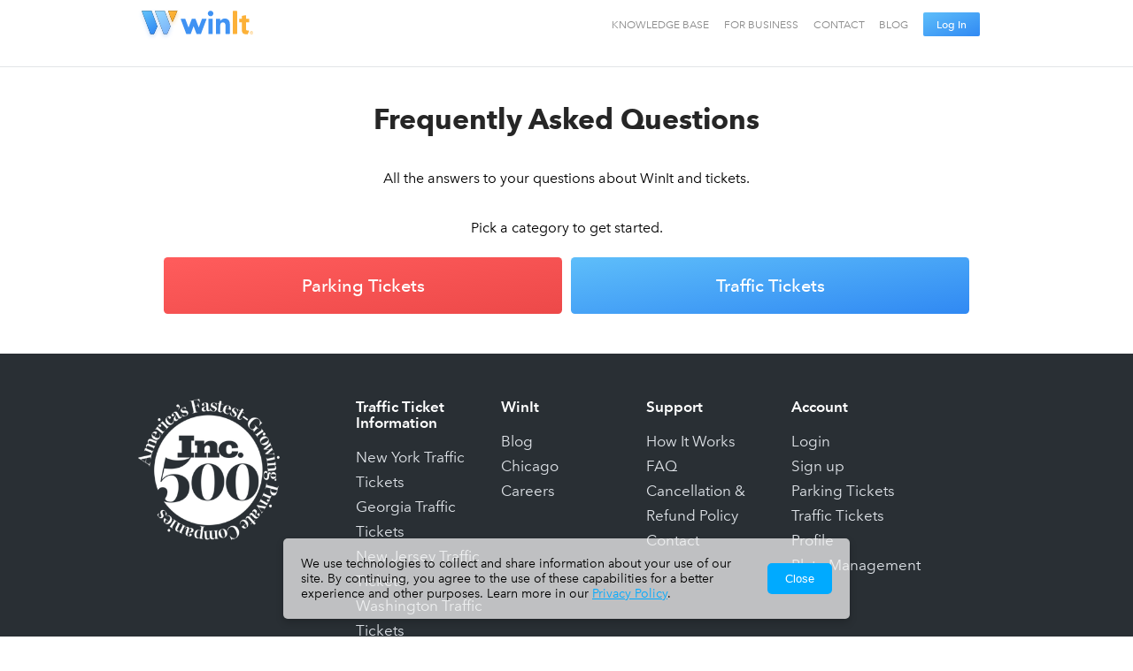

--- FILE ---
content_type: text/html; charset=utf-8
request_url: https://www.appwinit.com/faq
body_size: 20221
content:
<!DOCTYPE html><html lang="en"><head><script>(g=>{var h,a,k,p="The Google Maps JavaScript API",c="google",l="importLibrary",q="__ib__",m=document,b=window;b=b[c]||(b[c]={});var d=b.maps||(b.maps={}),r=new Set,e=new URLSearchParams,u=()=>h||(h=new Promise(async(f,n)=>{await (a=m.createElement("script"));e.set("libraries",[...r]+"");for(k in g)e.set(k.replace(/[A-Z]/g,t=>"_"+t[0].toLowerCase()),g[k]);e.set("callback",c+".maps."+q);a.src="https://maps."+c+"apis.com/maps/api/js?"+e;d[q]=f;a.onerror=()=>h=n(Error(p+" could not load."));a.nonce=m.querySelector("script[nonce]")?.nonce||"";m.head.append(a)}));d[l]?console.warn(p+" only loads once. Ignoring:",g):d[l]=(f,...n)=>r.add(f)&&u().then(()=>d[l](f,...n))})({
                key: "AIzaSyD_6J7l5d7eHKGhPUux7Y4YjOpr7JZpayw",
                language: "en",
                v: "beta",
            })</script><script src="https://cdn.checkout.com/js/framesv2.min.js"></script><script>
(function(w,d,s,l,i){w[l]=w[l]||[];w[l].push({'gtm.start':
new Date().getTime(),event:'gtm.js'});var f=d.getElementsByTagName(s)[0],
j=d.createElement(s),dl=l!='dataLayer'?'&l='+l:'';j.async=true;j.src=
'https://www.googletagmanager.com/gtm.js?id='+i+dl;f.parentNode.insertBefore(j,f);
})(window,document,'script','dataLayer','GTM-N8TGWHG');
</script><script src="https://apis.google.com/js/platform.js" async="" defer=""></script><meta name="google-signin-client_id" content="841145478375-u21gjfsm4bjrqi1u0e9gb9j7mcb57725.apps.googleusercontent.com"/><script async="" src="https://www.googletagmanager.com/gtag/js?id=UA-139844221-1"></script><script>
    window.dataLayer = window.dataLayer || [];
    function gtag(){dataLayer.push(arguments);}
    gtag('js', new Date());
    gtag('config', 'AW-970695970');
    gtag('config', 'UA-139844221-1', { 'optimize_id': 'GTM-WNCNGHT'});
      </script><link rel="alternate" href="android-app://com.winitllc.ticketfighter/"/><link rel="apple-touch-icon" sizes="180x180" href="/favicon/apple-touch-icon.png"/><link rel="icon" type="image/png" sizes="32x32" href="/favicon/favicon-32x32.png"/><link rel="icon" type="image/png" sizes="16x16" href="/favicon/favicon-16x16.png"/><link rel="manifest" href="/favicon/manifest.json"/><link rel="mask-icon" href="/favicon/safari-pinned-tab.svg" color="#5bbad5"/><meta charSet="utf-8"/><meta name="viewport" content="width=device-width, initial-scale=1.0"/><meta name="facebook-domain-verification" content="me7ezhmogwfdkr5vsbbdt5t2nqnw21"/><meta name="twitter:card" content="summary_large_image"/><meta name="twitter:site" content="@WinIt_App"/><meta name="twitter:creator" content="@WinIt_App"/><meta property="fb:app_id" content="1554927768058392"/><meta property="og:url" content="https://www.appwinit.com/"/><meta property="og:type" content="website"/><meta property="og:locale" content="en_US"/><meta property="og:site_name" content="WinIt"/><meta name="apple-itunes-app" content="app-id=929918279"/><title>FAQ | WinIt</title><meta name="robots" content="index,follow"/><meta name="googlebot" content="index,follow"/><meta name="description" content="Get answers to common questions about WinIt, parking ticket disputes, traffic ticket management, and more."/><meta property="og:title" content="FAQ | WinIt"/><meta property="og:description" content="Get answers to common questions about WinIt, parking ticket disputes, traffic ticket management, and more."/><link rel="canonical" href="https://www.appwinit.com/faq"/><meta property="description" content="Get answers to common questions about WinIt, parking ticket disputes, traffic ticket management, and more."/><meta name="next-head-count" content="20"/><link rel="preload" href="/_next/static/css/204f2a56e3ea2446.css" as="style"/><link rel="stylesheet" href="/_next/static/css/204f2a56e3ea2446.css" data-n-g=""/><link rel="preload" href="/_next/static/css/c33178a9f223bff4.css" as="style"/><link rel="stylesheet" href="/_next/static/css/c33178a9f223bff4.css"/><noscript data-n-css=""></noscript><script defer="" nomodule="" src="/_next/static/chunks/polyfills-5cd94c89d3acac5f.js"></script><script defer="" src="/_next/static/chunks/5699.f49f40037ea9c9f4.js"></script><script defer="" src="/_next/static/chunks/619.2576a23f2077b1ff.js"></script><script defer="" src="/_next/static/chunks/7033.dee8305a161c8636.js"></script><script defer="" src="/_next/static/chunks/6489.7ae6c20cda969a0f.js"></script><script defer="" src="/_next/static/chunks/5004.2032f0fddb86e01a.js"></script><script defer="" src="/_next/static/chunks/4299.5cf2143dd4fb4390.js"></script><script defer="" src="/_next/static/chunks/4077.c42ae2fccf14cf87.js"></script><script defer="" src="/_next/static/chunks/9464.a0824e9c5ce14bad.js"></script><script src="/_next/static/chunks/webpack-ac22b8ca472c8e3e.js" defer=""></script><script src="/_next/static/chunks/framework-e106e9292f6c6407.js" defer=""></script><script src="/_next/static/chunks/main-89b478cd6ef90d79.js" defer=""></script><script src="/_next/static/chunks/pages/_app-03fc6f181d27187d.js" defer=""></script><script src="/_next/static/chunks/6739-78204af4a584ab67.js" defer=""></script><script src="/_next/static/chunks/pages/faq-9cc934da6b5a70e0.js" defer=""></script><script src="/_next/static/rFGLiv60GZ2mLVZfLwRSl/_buildManifest.js" defer=""></script><script src="/_next/static/rFGLiv60GZ2mLVZfLwRSl/_ssgManifest.js" defer=""></script><script src="/_next/static/rFGLiv60GZ2mLVZfLwRSl/_middlewareManifest.js" defer=""></script><style data-styled="" data-styled-version="5.3.10">#__next{display:-webkit-box;display:-webkit-flex;display:-ms-flexbox;display:flex;-webkit-flex-flow:column;-ms-flex-flow:column;flex-flow:column;-webkit-box-flex:1;-webkit-flex-grow:1;-ms-flex-positive:1;flex-grow:1;}/*!sc*/
html{height:100%;-webkit-scroll-behavior:smooth;-moz-scroll-behavior:smooth;-ms-scroll-behavior:smooth;scroll-behavior:smooth;}/*!sc*/
body{background-color:#ffffff;width:100%;min-height:100%;display:-webkit-box;display:-webkit-flex;display:-ms-flexbox;display:flex;-webkit-box-flex:1;-webkit-flex-grow:1;-ms-flex-positive:1;flex-grow:1;padding:0;margin:0;-webkit-font-smoothing:antialiased;text-shadow:1px 1px 1px rgba(0,0,0,0.004);font-family:avenir-next-regular,system,sans-serif;}/*!sc*/
*{box-sizing:border-box;}/*!sc*/
h1,h2,h3,h4,h5,h6{color:#262626;font-weight:normal;font-family:avenir-next-bold,system,sans-serif;line-height:1.1em;}/*!sc*/
input,input[type]{float:left;clear:left;}/*!sc*/
.ReactModal__Body--open > #__next{-webkit-filter:blur(5px);-moz-filter:blur(5px);-o-filter:blur(5px);-ms-filter:blur(5px);-webkit-filter:blur(5px);filter:blur(5px);}/*!sc*/
.ReactModal__Body--open{overflow:hidden;position:fixed;}/*!sc*/
.ReactModal__Overlay{opacity:0;-webkit-transition:opacity 300ms ease-in-out;transition:opacity 300ms ease-in-out;}/*!sc*/
.ReactModal__Overlay--after-open{opacity:1;}/*!sc*/
.ReactModal__Overlay--before-close{opacity:0;}/*!sc*/
data-styled.g1[id="sc-global-cpNOsC1"]{content:"sc-global-cpNOsC1,"}/*!sc*/
.goLlOW{height:16px;-webkit-transition:all 0.5s ease;transition:all 0.5s ease;}/*!sc*/
@media (max-width:550px){.goLlOW{height:16px;}}/*!sc*/
@media (max-width:860px){.goLlOW{height:16px;}}/*!sc*/
.lbRSnH{height:20px;-webkit-transition:all 0.5s ease;transition:all 0.5s ease;}/*!sc*/
@media (max-width:550px){.lbRSnH{height:20px;}}/*!sc*/
@media (max-width:860px){.lbRSnH{height:20px;}}/*!sc*/
.gegTzG{height:30px;-webkit-transition:all 0.5s ease;transition:all 0.5s ease;}/*!sc*/
@media (max-width:550px){.gegTzG{height:30px;}}/*!sc*/
@media (max-width:860px){.gegTzG{height:30px;}}/*!sc*/
.gzrqti{height:30px;-webkit-transition:all 0.5s ease;transition:all 0.5s ease;}/*!sc*/
@media (max-width:550px){.gzrqti{height:20px;}}/*!sc*/
@media (max-width:860px){.gzrqti{height:20px;}}/*!sc*/
.kglrJA{height:10px;-webkit-transition:all 0.5s ease;transition:all 0.5s ease;}/*!sc*/
@media (max-width:550px){.kglrJA{height:10px;}}/*!sc*/
@media (max-width:860px){.kglrJA{height:10px;}}/*!sc*/
.dJWzTK{width:24px;-webkit-transition:all 0.5s ease;transition:all 0.5s ease;}/*!sc*/
@media (max-width:550px){.dJWzTK{width:24px;}}/*!sc*/
@media (max-width:860px){.dJWzTK{width:24px;}}/*!sc*/
.cvCIiM{height:10px;-webkit-transition:all 0.5s ease;transition:all 0.5s ease;}/*!sc*/
@media (max-width:550px){.cvCIiM{height:20px;}}/*!sc*/
@media (max-width:860px){.cvCIiM{height:20px;}}/*!sc*/
data-styled.g2[id="Spacer__SpacerContainer-sc-1v9od46-0"]{content:"goLlOW,lbRSnH,gegTzG,gzrqti,kglrJA,dJWzTK,cvCIiM,"}/*!sc*/
.iDa-DB{margin-right:auto;margin-left:auto;padding-right:0rem;padding-left:0rem;}/*!sc*/
@media only screen and (min-width:30em){.iDa-DB{width:28rem;}}/*!sc*/
@media only screen and (min-width:45em){.iDa-DB{width:35rem;}}/*!sc*/
@media only screen and (min-width:75em){.iDa-DB{width:76rem;}}/*!sc*/
data-styled.g17[id="sc-bgqQcB"]{content:"iDa-DB,"}/*!sc*/
.kxAeeW{box-sizing:border-box;display:-webkit-box;display:-webkit-flex;display:-ms-flexbox;display:flex;-webkit-flex:0 1 auto;-ms-flex:0 1 auto;flex:0 1 auto;-webkit-flex-direction:row;-ms-flex-direction:row;flex-direction:row;-webkit-flex-wrap:wrap;-ms-flex-wrap:wrap;flex-wrap:wrap;margin-right:-0.5rem;margin-left:-0.5rem;}/*!sc*/
data-styled.g18[id="sc-gTRrQi"]{content:"kxAeeW,"}/*!sc*/
.jJvalR{box-sizing:border-box;-webkit-flex:0 0 auto;-ms-flex:0 0 auto;flex:0 0 auto;padding-right:0.5rem;padding-left:0.5rem;}/*!sc*/
@media only screen and (min-width:0em){.jJvalR{-webkit-flex-basis:100%;-ms-flex-preferred-size:100%;flex-basis:100%;max-width:100%;display:block;}}/*!sc*/
@media only screen and (min-width:30em){.jJvalR{-webkit-flex-basis:50%;-ms-flex-preferred-size:50%;flex-basis:50%;max-width:50%;display:block;}}/*!sc*/
@media only screen and (min-width:45em){.jJvalR{-webkit-flex-basis:25%;-ms-flex-preferred-size:25%;flex-basis:25%;max-width:25%;display:block;}}/*!sc*/
@media only screen and (min-width:75em){.jJvalR{-webkit-flex-basis:25%;-ms-flex-preferred-size:25%;flex-basis:25%;max-width:25%;display:block;}}/*!sc*/
.jvnTMF{box-sizing:border-box;-webkit-flex:0 0 auto;-ms-flex:0 0 auto;flex:0 0 auto;padding-right:0.5rem;padding-left:0.5rem;}/*!sc*/
@media only screen and (min-width:0em){.jvnTMF{-webkit-flex-basis:100%;-ms-flex-preferred-size:100%;flex-basis:100%;max-width:100%;display:block;}}/*!sc*/
@media only screen and (min-width:30em){.jvnTMF{-webkit-flex-basis:33.333333333333336%;-ms-flex-preferred-size:33.333333333333336%;flex-basis:33.333333333333336%;max-width:33.333333333333336%;display:block;}}/*!sc*/
@media only screen and (min-width:45em){.jvnTMF{-webkit-flex-basis:16.666666666666668%;-ms-flex-preferred-size:16.666666666666668%;flex-basis:16.666666666666668%;max-width:16.666666666666668%;display:block;}}/*!sc*/
@media only screen and (min-width:75em){.jvnTMF{-webkit-flex-basis:16.666666666666668%;-ms-flex-preferred-size:16.666666666666668%;flex-basis:16.666666666666668%;max-width:16.666666666666668%;display:block;}}/*!sc*/
.ehzdkV{box-sizing:border-box;-webkit-flex:0 0 auto;-ms-flex:0 0 auto;flex:0 0 auto;padding-right:0.5rem;padding-left:0.5rem;}/*!sc*/
@media only screen and (min-width:0em){.ehzdkV{-webkit-flex-basis:100%;-ms-flex-preferred-size:100%;flex-basis:100%;max-width:100%;display:block;}}/*!sc*/
@media only screen and (min-width:30em){.ehzdkV{-webkit-flex-basis:50%;-ms-flex-preferred-size:50%;flex-basis:50%;max-width:50%;display:block;}}/*!sc*/
@media only screen and (min-width:45em){.ehzdkV{-webkit-flex-basis:16.666666666666668%;-ms-flex-preferred-size:16.666666666666668%;flex-basis:16.666666666666668%;max-width:16.666666666666668%;display:block;}}/*!sc*/
@media only screen and (min-width:75em){.ehzdkV{-webkit-flex-basis:16.666666666666668%;-ms-flex-preferred-size:16.666666666666668%;flex-basis:16.666666666666668%;max-width:16.666666666666668%;display:block;}}/*!sc*/
data-styled.g19[id="sc-ewnqHT"]{content:"jJvalR,jvnTMF,ehzdkV,"}/*!sc*/
.jdivaI{display:-webkit-box;display:-webkit-flex;display:-ms-flexbox;display:flex;-webkit-box-pack:center;-webkit-justify-content:center;-ms-flex-pack:center;justify-content:center;-webkit-align-items:center;-webkit-box-align:center;-ms-flex-align:center;align-items:center;-webkit-flex-direction:column;-ms-flex-direction:column;flex-direction:column;text-align:center;}/*!sc*/
data-styled.g53[id="Center-sc-sajuk2-0"]{content:"jdivaI,"}/*!sc*/
.fQIxfl{display:-webkit-box;display:-webkit-flex;display:-ms-flexbox;display:flex;-webkit-flex-direction:column;-ms-flex-direction:column;flex-direction:column;-webkit-flex-shrink:0;-ms-flex-negative:0;flex-shrink:0;-webkit-align-items:center;-webkit-box-align:center;-ms-flex-align:center;align-items:center;width:100%;padding:0;position:relative;margin-bottom:10px;}/*!sc*/
.fegqMA{display:-webkit-box;display:-webkit-flex;display:-ms-flexbox;display:flex;-webkit-flex-direction:column;-ms-flex-direction:column;flex-direction:column;-webkit-flex-shrink:0;-ms-flex-negative:0;flex-shrink:0;-webkit-align-items:center;-webkit-box-align:center;-ms-flex-align:center;align-items:center;width:100%;padding:0;position:relative;margin-bottom:10px;height:100%;-webkit-box-flex:1;-webkit-flex-grow:1;-ms-flex-positive:1;flex-grow:1;}/*!sc*/
data-styled.g75[id="DesktopContainer__FullContainer-sc-gao9tw-0"]{content:"fQIxfl,fegqMA,"}/*!sc*/
.fpRiFe{position:relative;display:-webkit-box;display:-webkit-flex;display:-ms-flexbox;display:flex;-webkit-flex-direction:column;-ms-flex-direction:column;flex-direction:column;width:100%;max-width:1000px;padding:0 16px 0 16px;}/*!sc*/
.ljGUUI{position:relative;display:-webkit-box;display:-webkit-flex;display:-ms-flexbox;display:flex;-webkit-flex-direction:column;-ms-flex-direction:column;flex-direction:column;width:100%;max-width:1000px;padding:0 16px 0 16px;height:100%;}/*!sc*/
data-styled.g76[id="DesktopContainer__Content-sc-gao9tw-1"]{content:"fpRiFe,ljGUUI,"}/*!sc*/
.cRmqlG{-webkit-text-decoration:none;text-decoration:none;-webkit-tap-highlight-color:rgba(0,0,0,0);-webkit-appearance:none;display:-webkit-box;display:-webkit-flex;display:-ms-flexbox;display:flex;-webkit-box-pack:center;-webkit-justify-content:center;-ms-flex-pack:center;justify-content:center;-webkit-align-items:center;-webkit-box-align:center;-ms-flex-align:center;align-items:center;cursor:pointer;border-radius:1.8900000000000001px;height:27px;font-family:avenir-next-medium,system,sans-serif;font-size:0.75em;color:white;border:none;outline:none;-webkit-user-select:none;-moz-user-select:none;-ms-user-select:none;user-select:none;padding:2px 15px;background:linear-gradient(to bottom right,#5ebefa 0%,#3089f3 100%);box-shadow:inset 0px 0px 40px rgba(33,33,33,.0),0px 0px 0px 0px rgba(0,0,0,0);-webkit-transition:all 0.5s;transition:all 0.5s;}/*!sc*/
.cRmqlG:after{background:linear-gradient( 135deg,#5ebefa 0%,#3089f3 100% );}/*!sc*/
.cRmqlG:disabled{background:linear-gradient( 135deg,#3089f3 0%,#5ebefa 100% );box-shadow:none;cursor:default;}/*!sc*/
.cRmqlG:hover{box-shadow:inset 0px 14px 24px rgba(35,123,245,.39),0px 0px 0px 0px rgba(0,0,0,0);background:linear-gradient(to bottom right,#3089f3 0%,#5ebefa 100%);}/*!sc*/
.eNDChx{-webkit-text-decoration:none;text-decoration:none;-webkit-tap-highlight-color:rgba(0,0,0,0);-webkit-appearance:none;display:-webkit-box;display:-webkit-flex;display:-ms-flexbox;display:flex;-webkit-box-pack:center;-webkit-justify-content:center;-ms-flex-pack:center;justify-content:center;-webkit-align-items:center;-webkit-box-align:center;-ms-flex-align:center;align-items:center;cursor:pointer;border-radius:4.48px;height:64px;width:100%;font-family:avenir-next-medium,system,sans-serif;font-size:20px;color:white;border:none;outline:none;-webkit-user-select:none;-moz-user-select:none;-ms-user-select:none;user-select:none;background:linear-gradient(to bottom right,#FF5C5C 0%,#ed4949 100%);box-shadow:inset 0px 0px 40px rgba(33,33,33,.0),0px 0px 0px 0px rgba(0,0,0,0);-webkit-transition:all 0.5s;transition:all 0.5s;}/*!sc*/
.eNDChx:after{background:linear-gradient( 135deg,#FF5C5C 0%,#ed4949 100% );}/*!sc*/
.eNDChx:disabled{background:linear-gradient( 135deg,#3089f3 0%,#5ebefa 100% );box-shadow:none;cursor:default;}/*!sc*/
.eNDChx:hover{box-shadow:inset 0px 14px 24px rgba(222,62,41,.33),0px 0px 0px 0px rgba(0,0,0,0);background:linear-gradient(to bottom right,#ed4949 0%,#FF5C5C 100%);}/*!sc*/
.daiurf{-webkit-text-decoration:none;text-decoration:none;-webkit-tap-highlight-color:rgba(0,0,0,0);-webkit-appearance:none;display:-webkit-box;display:-webkit-flex;display:-ms-flexbox;display:flex;-webkit-box-pack:center;-webkit-justify-content:center;-ms-flex-pack:center;justify-content:center;-webkit-align-items:center;-webkit-box-align:center;-ms-flex-align:center;align-items:center;cursor:pointer;border-radius:4.48px;height:64px;width:100%;font-family:avenir-next-medium,system,sans-serif;font-size:20px;color:white;border:none;outline:none;-webkit-user-select:none;-moz-user-select:none;-ms-user-select:none;user-select:none;background:linear-gradient(to bottom right,#5ebefa 0%,#3089f3 100%);box-shadow:inset 0px 0px 40px rgba(33,33,33,.0),0px 0px 0px 0px rgba(0,0,0,0);-webkit-transition:all 0.5s;transition:all 0.5s;}/*!sc*/
.daiurf:after{background:linear-gradient( 135deg,#5ebefa 0%,#3089f3 100% );}/*!sc*/
.daiurf:disabled{background:linear-gradient( 135deg,#3089f3 0%,#5ebefa 100% );box-shadow:none;cursor:default;}/*!sc*/
.daiurf:hover{box-shadow:inset 0px 14px 24px rgba(35,123,245,.39),0px 0px 0px 0px rgba(0,0,0,0);background:linear-gradient(to bottom right,#3089f3 0%,#5ebefa 100%);}/*!sc*/
data-styled.g97[id="WinItButton__WinItButtonBase-sc-fnuc9m-0"]{content:"cRmqlG,eNDChx,daiurf,"}/*!sc*/
.eLJAOZ{border-bottom:solid 1px #e2e5e7;min-height:70px;display:-webkit-box;display:-webkit-flex;display:-ms-flexbox;display:flex;-webkit-flex-shrink:0;-ms-flex-negative:0;flex-shrink:0;-webkit-flex-direction:column;-ms-flex-direction:column;flex-direction:column;-webkit-box-pack:center;-webkit-justify-content:center;-ms-flex-pack:center;justify-content:center;-webkit-align-items:center;-webkit-box-align:center;-ms-flex-align:center;align-items:center;width:100%;}/*!sc*/
@media (max-width:550px){.eLJAOZ{min-height:50px;}}/*!sc*/
data-styled.g226[id="OldAppHeader__HeaderContainer-sc-1rz8u9h-0"]{content:"eLJAOZ,"}/*!sc*/
.biajxH{padding:10px 0;display:-webkit-box;display:-webkit-flex;display:-ms-flexbox;display:flex;-webkit-flex-direction:row;-ms-flex-direction:row;flex-direction:row;-webkit-flex-wrap:nowrap;-ms-flex-wrap:nowrap;flex-wrap:nowrap;-webkit-box-pack:justify;-webkit-justify-content:space-between;-ms-flex-pack:justify;justify-content:space-between;-webkit-align-items:center;-webkit-box-align:center;-ms-flex-align:center;align-items:center;width:100%;}/*!sc*/
data-styled.g227[id="OldAppHeader__MainHeaderContainer-sc-1rz8u9h-1"]{content:"biajxH,"}/*!sc*/
.gvApMH{display:-webkit-box;display:-webkit-flex;display:-ms-flexbox;display:flex;-webkit-flex-direction:row;-ms-flex-direction:row;flex-direction:row;-webkit-box-pack:center;-webkit-justify-content:center;-ms-flex-pack:center;justify-content:center;-webkit-align-items:center;-webkit-box-align:center;-ms-flex-align:center;align-items:center;}/*!sc*/
data-styled.g228[id="OldAppHeader__LogoContainer-sc-1rz8u9h-2"]{content:"gvApMH,"}/*!sc*/
.gJdviQ{height:35px;display:block;}/*!sc*/
data-styled.g229[id="OldAppHeader__LogoImg-sc-1rz8u9h-3"]{content:"gJdviQ,"}/*!sc*/
.eZdPkp{width:100%;margin:0 auto;display:-webkit-box;display:-webkit-flex;display:-ms-flexbox;display:flex;-webkit-box-pack:justify;-webkit-justify-content:space-between;-ms-flex-pack:justify;justify-content:space-between;-webkit-align-items:center;-webkit-box-align:center;-ms-flex-align:center;align-items:center;-webkit-flex-wrap:nowrap;-ms-flex-wrap:nowrap;flex-wrap:nowrap;max-width:1000px;}/*!sc*/
@media (max-width:550px){.eZdPkp{min-height:50px;width:90%;}}/*!sc*/
data-styled.g230[id="OldAppHeader__Row-sc-1rz8u9h-4"]{content:"eZdPkp,"}/*!sc*/
.emGHYT{display:-webkit-box;display:-webkit-flex;display:-ms-flexbox;display:flex;-webkit-flex-direction:row;-ms-flex-direction:row;flex-direction:row;-webkit-align-items:center;-webkit-box-align:center;-ms-flex-align:center;align-items:center;}/*!sc*/
data-styled.g231[id="OldAppHeader__LinkContainer-sc-1rz8u9h-5"]{content:"emGHYT,"}/*!sc*/
.eHSMHs{opacity:0;-webkit-transition:max-height 0.4s ease-in-out,opacity 0.4s ease-in-out;transition:max-height 0.4s ease-in-out,opacity 0.4s ease-in-out;max-height:0px;display:-webkit-box;display:-webkit-flex;display:-ms-flexbox;display:flex;-webkit-flex-direction:column;-ms-flex-direction:column;flex-direction:column;overflow:hidden;-webkit-align-items:center;-webkit-box-align:center;-ms-flex-align:center;align-items:center;}/*!sc*/
data-styled.g232[id="OldAppHeader__MobileMenuRow-sc-1rz8u9h-6"]{content:"eHSMHs,"}/*!sc*/
.bpHIdk{display:-webkit-inline-box;display:-webkit-inline-flex;display:-ms-inline-flexbox;display:inline-flex;font-size:0.75em;color:#8a8a8a;margin:0 0.7em;cursor:pointer;font-family:avenir-next-regular,system,sans-serif;-webkit-text-decoration:none;text-decoration:none;text-align:center;}/*!sc*/
@media (max-width:860px){.bpHIdk{margin:0.6em 0;}}/*!sc*/
.bpHIdk:hover{-webkit-text-decoration:underline;text-decoration:underline;}/*!sc*/
data-styled.g233[id="OldAppHeader__NavLink-sc-1rz8u9h-7"]{content:"bpHIdk,"}/*!sc*/
.dIIsgy{display:-webkit-box;display:-webkit-flex;display:-ms-flexbox;display:flex;-webkit-box-pack:start;-webkit-justify-content:flex-start;-ms-flex-pack:start;justify-content:flex-start;-webkit-align-items:flex-start;-webkit-box-align:flex-start;-ms-flex-align:flex-start;align-items:flex-start;margin:10px 0;-webkit-flex-direction:column;-ms-flex-direction:column;flex-direction:column;color:#ffffff;font-family:avenir-next-regular,system,sans-serif;}/*!sc*/
.dIIsgy h4{display:block;width:100%;font-family:avenir-next-demi,system,sans-serif;margin:0;font-size:1.0625em;color:#ffffff;}/*!sc*/
.dIIsgy ul{padding-inline-start:0px;list-style-position:inside;list-style:none;}/*!sc*/
.dIIsgy ul li{line-height:1.6875em;padding:0px;font-size:1.0625em;}/*!sc*/
data-styled.g240[id="FooterTableLinks__LinkGroup-sc-6vh9wq-0"]{content:"dIIsgy,"}/*!sc*/
.BLuBt{color:#dfe3e8;-webkit-text-decoration:none;text-decoration:none;cursor:pointer;}/*!sc*/
.BLuBt:hover{-webkit-text-decoration:underline;text-decoration:underline;}/*!sc*/
data-styled.g241[id="FooterTableLinks__FooterLink-sc-6vh9wq-1"]{content:"BLuBt,"}/*!sc*/
.czRkwi{display:-webkit-box;display:-webkit-flex;display:-ms-flexbox;display:flex;-webkit-flex-direction:row;-ms-flex-direction:row;flex-direction:row;-webkit-align-items:center;-webkit-box-align:center;-ms-flex-align:center;align-items:center;-webkit-box-pack:justify;-webkit-justify-content:space-between;-ms-flex-pack:justify;justify-content:space-between;width:206px;}/*!sc*/
data-styled.g242[id="SocialMedia__ItemContainer-sc-1kri31f-0"]{content:"czRkwi,"}/*!sc*/
.FSarm{display:-webkit-inline-box;display:-webkit-inline-flex;display:-ms-inline-flexbox;display:inline-flex;-webkit-flex-direction:row;-ms-flex-direction:row;flex-direction:row;-webkit-flex-wrap:wrap;-ms-flex-wrap:wrap;flex-wrap:wrap;margin:10px 0;}/*!sc*/
data-styled.g243[id="OutlinkImages__Group-sc-1ymlyun-0"]{content:"FSarm,"}/*!sc*/
.cHkxwb{height:46px;}/*!sc*/
data-styled.g244[id="OutlinkImages__DownloadButton-sc-1ymlyun-1"]{content:"cHkxwb,"}/*!sc*/
.cqhRkL{display:-webkit-box;display:-webkit-flex;display:-ms-flexbox;display:flex;-webkit-flex-direction:row;-ms-flex-direction:row;flex-direction:row;-webkit-box-pack:justify;-webkit-justify-content:space-between;-ms-flex-pack:justify;justify-content:space-between;-webkit-flex-wrap:wrap;-ms-flex-wrap:wrap;flex-wrap:wrap;}/*!sc*/
data-styled.g245[id="OutlinkImages__Row-sc-1ymlyun-2"]{content:"cqhRkL,"}/*!sc*/
.kWZjON{font-family:avenir-next-regular,system,sans-serif;color:#ffffff;background:#292f34;padding:41px 0 51px 0;}/*!sc*/
data-styled.g246[id="BasicFooter__FooterContainer-sc-1l1d5lm-0"]{content:"kWZjON,"}/*!sc*/
.hbNbOa{font-family:avenir-next-regular,system,sans-serif;color:#c5c7ca;background:#454d55;padding:22px 0;}/*!sc*/
data-styled.g247[id="BasicFooter__BottomFooterContainer-sc-1l1d5lm-1"]{content:"hbNbOa,"}/*!sc*/
.enIcKo{font-size:0.9em;line-height:1.1875em;color:#ffffff;margin:0;padding:0;}/*!sc*/
data-styled.g248[id="BasicFooter__CopyrightContainer-sc-1l1d5lm-2"]{content:"enIcKo,"}/*!sc*/
.gdtfZd{margin:0;padding:0;line-height:1.125em;text-align:justify;}/*!sc*/
data-styled.g252[id="BasicFooter__DisclaimerContainer-sc-1l1d5lm-6"]{content:"gdtfZd,"}/*!sc*/
.jkjQNP{display:inline-block;color:#dfe3e8;-webkit-text-decoration:none;text-decoration:none;cursor:pointer;}/*!sc*/
.jkjQNP:hover{-webkit-text-decoration:underline;text-decoration:underline;}/*!sc*/
data-styled.g253[id="BasicFooter__FooterLink-sc-1l1d5lm-7"]{content:"jkjQNP,"}/*!sc*/
.lhBjcM{background:#ffffff;display:-webkit-box;display:-webkit-flex;display:-ms-flexbox;display:flex;-webkit-box-flex:1;-webkit-flex-grow:1;-ms-flex-positive:1;flex-grow:1;font-family:avenir-next-regular,system,sans-serif;font-size:1rem;line-height:1.5rem;height:100%;}/*!sc*/
data-styled.g767[id="Basic__Background-sc-1tr223v-0"]{content:"lhBjcM,"}/*!sc*/
.goBbBq{display:-webkit-box;display:-webkit-flex;display:-ms-flexbox;display:flex;-webkit-flex-direction:row;-ms-flex-direction:row;flex-direction:row;-webkit-box-pack:center;-webkit-justify-content:center;-ms-flex-pack:center;justify-content:center;-webkit-align-items:center;-webkit-box-align:center;-ms-flex-align:center;align-items:center;}/*!sc*/
@media (max-width:550px){.goBbBq{-webkit-flex-direction:column;-ms-flex-direction:column;flex-direction:column;}}/*!sc*/
data-styled.g768[id="Categories__Container-sc-1oij54y-0"]{content:"goBbBq,"}/*!sc*/
.eDQLLy{margin:5px;max-width:450px;width:100%;}/*!sc*/
data-styled.g769[id="Categories__LinkContainer-sc-1oij54y-1"]{content:"eDQLLy,"}/*!sc*/
</style></head><body><noscript><iframe src="https://www.googletagmanager.com/ns.html?id=GTM-N8TGWHG" height="0" width="0" style="display:none;visibility:hidden"></iframe></noscript><div id="__next" data-reactroot=""><script>
(function(c,l,a,r,i,t,y){
c[a]=c[a]||function(){(c[a].q=c[a].q||[]).push(arguments)};
t=l.createElement(r);t.async=1;t.src="https://www.clarity.ms/tag/"+i;
y=l.getElementsByTagName(r)[0];y.parentNode.insertBefore(t,y);
    })(window, document, 'clarity', 'script', 'dqpdog1adx');</script><div class="OldAppHeader__HeaderContainer-sc-1rz8u9h-0 eLJAOZ"><div class="OldAppHeader__MainHeaderContainer-sc-1rz8u9h-1 biajxH"><div class="DesktopContainer__FullContainer-sc-gao9tw-0 fQIxfl"><div class="DesktopContainer__Content-sc-gao9tw-1 fpRiFe"><div class="OldAppHeader__Row-sc-1rz8u9h-4 eZdPkp"><div class="OldAppHeader__LogoContainer-sc-1rz8u9h-2 gvApMH"><a href="/"><img src="/_next/static/images/logo-shadow-d1282ce09ac2e0ebbf2ef2c3add0d68f.svg" alt="WinIt Logo" class="OldAppHeader__LogoImg-sc-1rz8u9h-3 gJdviQ"/></a></div><div class="OldAppHeader__LinkContainer-sc-1rz8u9h-5 emGHYT"><a href="/knowledge-base" class="OldAppHeader__NavLink-sc-1rz8u9h-7 bpHIdk">KNOWLEDGE BASE</a><a href="/business" class="OldAppHeader__NavLink-sc-1rz8u9h-7 bpHIdk">FOR BUSINESS</a><a href="/contact" class="OldAppHeader__NavLink-sc-1rz8u9h-7 bpHIdk">CONTACT</a><a href="https://blog.appwinit.com" class="OldAppHeader__NavLink-sc-1rz8u9h-7 bpHIdk">BLOG</a><button style="margin-left:0.7em" class="WinItButton__WinItButtonBase-sc-fnuc9m-0 cRmqlG">Log In</button><a class="OldAppHeader__NavLink-sc-1rz8u9h-7 bpHIdk"></a></div></div></div></div></div><div class="DesktopContainer__FullContainer-sc-gao9tw-0 fQIxfl"><div class="DesktopContainer__Content-sc-gao9tw-1 fpRiFe"><div class="OldAppHeader__MobileMenuRow-sc-1rz8u9h-6 eHSMHs"><div class="Spacer__SpacerContainer-sc-1v9od46-0 goLlOW"></div><a href="/knowledge-base" class="OldAppHeader__NavLink-sc-1rz8u9h-7 bpHIdk">KNOWLEDGE BASE</a><a href="/business" class="OldAppHeader__NavLink-sc-1rz8u9h-7 bpHIdk">FOR BUSINESS</a><a href="/contact" class="OldAppHeader__NavLink-sc-1rz8u9h-7 bpHIdk">CONTACT</a><a href="https://blog.appwinit.com" class="OldAppHeader__NavLink-sc-1rz8u9h-7 bpHIdk">BLOG</a><button style="margin-left:0.7em" class="WinItButton__WinItButtonBase-sc-fnuc9m-0 cRmqlG">Log In</button><div class="Spacer__SpacerContainer-sc-1v9od46-0 goLlOW"></div></div></div></div></div><div class="Basic__Background-sc-1tr223v-0 lhBjcM"><div class="DesktopContainer__FullContainer-sc-gao9tw-0 fegqMA"><div class="DesktopContainer__Content-sc-gao9tw-1 ljGUUI"><div class="Spacer__SpacerContainer-sc-1v9od46-0 lbRSnH"></div><div class="Center-sc-sajuk2-0 jdivaI"><h1>Frequently Asked Questions</h1><p>All the answers to your questions about WinIt and tickets.</p><p>Pick a category to get started.</p></div><div class="Categories__Container-sc-1oij54y-0 goBbBq"><div class="Categories__LinkContainer-sc-1oij54y-1 eDQLLy"><a href="/faq/parking-tickets" class="WinItButton__WinItButtonBase-sc-fnuc9m-0 eNDChx">Parking Tickets</a></div><div class="Categories__LinkContainer-sc-1oij54y-1 eDQLLy"><a href="/faq/traffic-tickets" class="WinItButton__WinItButtonBase-sc-fnuc9m-0 daiurf">Traffic Tickets</a></div></div><div class="Spacer__SpacerContainer-sc-1v9od46-0 gegTzG"></div></div></div><div class="Spacer__SpacerContainer-sc-1v9od46-0 lbRSnH"></div></div><div class="BasicFooter__FooterContainer-sc-1l1d5lm-0 kWZjON"><div class="DesktopContainer__FullContainer-sc-gao9tw-0 fQIxfl"><div class="DesktopContainer__Content-sc-gao9tw-1 fpRiFe"><div style="width:100%" class="sc-bgqQcB iDa-DB"><div class="sc-gTRrQi kxAeeW"><div class="sc-ewnqHT jJvalR"><div class="FooterTableLinks__LinkGroup-sc-6vh9wq-0 dIIsgy"><span style="box-sizing:border-box;display:inline-block;overflow:hidden;width:initial;height:initial;background:none;opacity:1;border:0;margin:0;padding:0;position:relative;max-width:100%"><span style="box-sizing:border-box;display:block;width:initial;height:initial;background:none;opacity:1;border:0;margin:0;padding:0;max-width:100%"><img style="display:block;max-width:100%;width:initial;height:initial;background:none;opacity:1;border:0;margin:0;padding:0" alt="" aria-hidden="true" src="[data-uri]"/></span><img alt="Featured in Inc. 500 Americas Fastest-Growing Private Companies." src="[data-uri]" decoding="async" data-nimg="intrinsic" style="position:absolute;top:0;left:0;bottom:0;right:0;box-sizing:border-box;padding:0;border:none;margin:auto;display:block;width:0;height:0;min-width:100%;max-width:100%;min-height:100%;max-height:100%"/><noscript><img alt="Featured in Inc. 500 Americas Fastest-Growing Private Companies." srcSet="/_next/image?url=%2F_next%2Fstatic%2Fimages%2FInc500-2f1f3201ca966fa7cb42fbee2f924c6d.png&amp;w=256&amp;q=75 1x, /_next/image?url=%2F_next%2Fstatic%2Fimages%2FInc500-2f1f3201ca966fa7cb42fbee2f924c6d.png&amp;w=384&amp;q=75 2x" src="/_next/image?url=%2F_next%2Fstatic%2Fimages%2FInc500-2f1f3201ca966fa7cb42fbee2f924c6d.png&amp;w=384&amp;q=75" decoding="async" data-nimg="intrinsic" style="position:absolute;top:0;left:0;bottom:0;right:0;box-sizing:border-box;padding:0;border:none;margin:auto;display:block;width:0;height:0;min-width:100%;max-width:100%;min-height:100%;max-height:100%" loading="lazy"/></noscript></span></div></div><div class="sc-ewnqHT jvnTMF"><div class="FooterTableLinks__LinkGroup-sc-6vh9wq-0 dIIsgy"><h4>Traffic Ticket Information</h4><ul><li><a href="/ny-traffic-tickets" class="FooterTableLinks__FooterLink-sc-6vh9wq-1 BLuBt">New York Traffic Tickets</a></li><li><a href="/ga-traffic-tickets" class="FooterTableLinks__FooterLink-sc-6vh9wq-1 BLuBt">Georgia Traffic Tickets</a></li><li><a href="/nj-traffic-tickets" class="FooterTableLinks__FooterLink-sc-6vh9wq-1 BLuBt">New Jersey Traffic Tickets</a></li><li><a href="/wa-traffic-tickets" class="FooterTableLinks__FooterLink-sc-6vh9wq-1 BLuBt">Washington Traffic Tickets</a></li><li><a href="/ca-traffic-tickets" class="FooterTableLinks__FooterLink-sc-6vh9wq-1 BLuBt">California Traffic Tickets</a></li><li><a href="/nc-traffic-tickets" class="FooterTableLinks__FooterLink-sc-6vh9wq-1 BLuBt">North Carolina Traffic Tickets</a></li><li><a href="/mo-traffic-tickets" class="FooterTableLinks__FooterLink-sc-6vh9wq-1 BLuBt">Missouri Traffic Tickets</a></li><li><a href="/tx-traffic-tickets" class="FooterTableLinks__FooterLink-sc-6vh9wq-1 BLuBt">Texas Traffic Tickets</a></li></ul></div></div><div class="sc-ewnqHT ehzdkV"><div class="FooterTableLinks__LinkGroup-sc-6vh9wq-0 dIIsgy"><h4>WinIt</h4><ul><li><a href="https://blog.appwinit.com" class="FooterTableLinks__FooterLink-sc-6vh9wq-1 BLuBt">Blog</a></li><li><a href="https://paychicagotickets.com" class="FooterTableLinks__FooterLink-sc-6vh9wq-1 BLuBt">Chicago</a></li><li><a href="/careers" class="FooterTableLinks__FooterLink-sc-6vh9wq-1 BLuBt">Careers</a></li></ul></div></div><div class="sc-ewnqHT ehzdkV"><div class="FooterTableLinks__LinkGroup-sc-6vh9wq-0 dIIsgy"><h4>Support</h4><ul><li><a href="/how-it-works" class="FooterTableLinks__FooterLink-sc-6vh9wq-1 BLuBt">How It Works</a></li><li><a href="/faq" class="FooterTableLinks__FooterLink-sc-6vh9wq-1 BLuBt">FAQ</a></li><li><a href="/cancellation-refund-policy" class="FooterTableLinks__FooterLink-sc-6vh9wq-1 BLuBt">Cancellation &amp; Refund Policy</a></li><li><a href="/contact" class="FooterTableLinks__FooterLink-sc-6vh9wq-1 BLuBt">Contact</a></li></ul></div></div><div class="sc-ewnqHT jJvalR"><div class="FooterTableLinks__LinkGroup-sc-6vh9wq-0 dIIsgy"><h4>Account</h4><ul><li><a href="#" class="FooterTableLinks__FooterLink-sc-6vh9wq-1 BLuBt">Login</a></li><li><a href="#" class="FooterTableLinks__FooterLink-sc-6vh9wq-1 BLuBt">Sign up</a></li><li><a href="/dashboard/parking" class="FooterTableLinks__FooterLink-sc-6vh9wq-1 BLuBt">Parking Tickets</a></li><li><a href="/dashboard/traffic" class="FooterTableLinks__FooterLink-sc-6vh9wq-1 BLuBt">Traffic Tickets</a></li><li><a href="/dashboard/profile" class="FooterTableLinks__FooterLink-sc-6vh9wq-1 BLuBt">Profile</a></li><li><a href="/dashboard/plate-management" class="FooterTableLinks__FooterLink-sc-6vh9wq-1 BLuBt">Plate Management</a></li></ul></div></div></div></div><div class="Spacer__SpacerContainer-sc-1v9od46-0 gzrqti"></div><div class="OutlinkImages__Row-sc-1ymlyun-2 cqhRkL"><div class="OutlinkImages__Group-sc-1ymlyun-0 FSarm"><a href="https://itunes.apple.com/us/app/winit-fight-your-tickets/id929918279"><img src="/_next/static/images/AppStoreButton-6caaccfc7e7c443bab0d447a57863ac5.svg" alt="App Store" class="OutlinkImages__DownloadButton-sc-1ymlyun-1 cHkxwb"/></a><div class="Spacer__SpacerContainer-sc-1v9od46-0 kglrJA"></div><div class="Spacer__SpacerContainer-sc-1v9od46-0 dJWzTK"></div><a href="https://play.google.com/store/apps/details?id=com.winitllc.ticketfighter"><img src="/_next/static/images/GooglePlayButton-c83af8e46bb8a9db3b1a0dcf065e3f55.svg" alt="Google Play" class="OutlinkImages__DownloadButton-sc-1ymlyun-1 cHkxwb"/></a></div><div class="OutlinkImages__Group-sc-1ymlyun-0 FSarm"><div class="SocialMedia__ItemContainer-sc-1kri31f-0 czRkwi"><a href="https://www.facebook.com/thewinitapp/" target="_blank" rel="noopener noreferrer"><img src="[data-uri]" alt="facebook logo"/></a><a href="https://twitter.com/winit_app" target="_blank" rel="noopener noreferrer"><img src="[data-uri]" alt="twitter logo"/></a><a href="https://www.instagram.com/app_winit/" target="_blank" rel="noopener noreferrer"><img src="[data-uri]" alt="instagram logo"/></a></div></div></div></div></div></div><div class="BasicFooter__BottomFooterContainer-sc-1l1d5lm-1 hbNbOa"><div class="DesktopContainer__FullContainer-sc-gao9tw-0 fQIxfl"><div class="DesktopContainer__Content-sc-gao9tw-1 fpRiFe"><p class="BasicFooter__CopyrightContainer-sc-1l1d5lm-2 enIcKo">© <!-- -->2025<!-- --> <!-- -->Winit LLC, 330 7th Avenue. New York, NY 10001<!-- -->. | <!-- -->All Rights Reserved<!-- -->.<!-- --> </p><div class="Spacer__SpacerContainer-sc-1v9od46-0 cvCIiM"></div><p class="BasicFooter__CopyrightContainer-sc-1l1d5lm-2 BasicFooter__SupportContainer-sc-1l1d5lm-5 enIcKo">Contact<!-- -->: <a href="mailto:support@appwinit.com" class="BasicFooter__FooterLink-sc-1l1d5lm-7 jkjQNP">support@appwinit.com</a> | <a href="tel:+18888394648" class="BasicFooter__FooterLink-sc-1l1d5lm-7 jkjQNP">1-888-83-WINIT</a>  (<!-- -->1-888-839-4648<!-- -->)</p><div class="Spacer__SpacerContainer-sc-1v9od46-0 cvCIiM"></div><p class="BasicFooter__DisclaimerContainer-sc-1l1d5lm-6 gdtfZd">WinIt is neither an &quot;attorney referral service&quot; nor a law firm. As such, your communications with WinIt are not privileged communications. Information on this website is not legal advice. WinIt does not endorse or recommend any lawyer or law firm. WinIt&#x27;s proprietary platform is designed to enable both attorneys and users to conveniently manage traffic tickets. Each attorney-client relationship between you and an attorney is formed solely at the time when you formally engage an attorney featured on the WinIt platform. Prior results do not guarantee a similar outcome.
In accordance with NYC Department of Finance regulations (§39-09), New York parking ticket disputes will be handled by registered brokers authorized to appear before the Parking Violations Bureau (PVB) for eligible matters. WinIt LLC is not a registered broker and partners with a registered broker to provide these services. WinIt LLC does not provide legal representation.
Use of our platform is strictly governed by our <a target="_blank" rel="noreferrer" href="/terms-of-use" class="BasicFooter__FooterLink-sc-1l1d5lm-7 jkjQNP">Terms of Service</a> and <a target="_blank" rel="noreferrer" href="/privacy-policy" class="BasicFooter__FooterLink-sc-1l1d5lm-7 jkjQNP">Privacy Policy</a>.</p></div></div></div></div><script id="__NEXT_DATA__" type="application/json">{"props":{"pageProps":{},"initialState":{"chat":{"user":{"user_id":null,"nickname":null,"profile_url":null,"access_token":null,"has_ever_logged_in":null,"is_active":null,"is_online":null,"discovery_keys":null,"preferred_languages":null,"created_at":null,"last_seen_at":null,"metadata":{}},"agent":{"id":null,"displayName":null,"project":null,"user":null,"sendbirdId":null,"role":null,"createdAt":null,"status":null,"connection":null,"email":null,"photoThumbnailUrl":null,"connectionUpdatedAt":null,"tier":null},"customer":{"id":null,"sendbirdId":null,"channelType":null,"project":null,"createdAt":null,"displayName":null,"photoThumbnailUrl":null,"customFields":null},"currentChannelUrl":"","chatWindowShowing":false},"ui":{"currentHost":"www.appwinit.com","isMobile":false,"isTablet":false,"isSmallDesktop":false,"isMobileMenuOpen":false,"isWebkit":false,"toasts":{"shownIds":[]},"loginModalShowing":false,"signupModalShowing":false,"phoneVerifyModalShowing":false,"resetPasswordModalShowing":false},"intercom":{"enabledRoute":false},"rollbar":{},"router":{"route":null,"pathname":null,"asPath":null,"query":{}},"auth":{"user":{"password":"","passwordConfirmation":"","accountCreatedWithRandomPassword":false,"objectId":null,"authData":{},"blockUser":false,"accountDeleted":false,"sessionToken":null,"name":"","username":"","credits":0,"gender":"","emailVerified":null,"email":"","phoneNumber":"","phoneNumberType":null,"phoneNumberVerified":null,"createdAt":null,"updatedAt":null,"paymentProcessor":{"type":"stripe","id":null},"communicationsPreferences":{"requestStatus":"init","saveStatus":"init","promotions":null,"newsletter":null,"trafficTicketNotificationsSms":null,"trafficTicketNotificationsEmail":null,"userReplyStopFromRobot":null,"userReplyStopFromRobotDate":null,"userReplyStopFromRobotPhone":null,"transactionalEmails":true,"lastPersistedAt":null,"lastValuesSaved":{}},"hasPaymentMethod":null,"last4ssn":"","LastFour":"","licenseState":"","licenseID":"","utm":{},"address":"","city":"","countryState":"","zipcode":"","userType":"","origin":"","isLegacyNJ":false,"source":"dashboard","lastPersistedAt":null,"lastValuesSaved":{},"dirtyKeys":[],"displayErrors":[]},"isAttemptingLogIn":false,"isAttemptingSignUp":false,"isAttemptingResetPassword":false,"isUpdatingUserName":false,"isUpdatingPhoneNumber":false,"email":"","password":"","dirty":[],"displayErrors":[],"shouldBeBlockedResult":false,"canSignUpWithoutPassword":false,"utmParameters":{},"cameFromPersistedState":false},"payment":{"threeDSecure":{"initialized":false,"isRequired":false,"verify3DSAmount":null,"verify3DSAmountService":{"networkStatus":"init","networkError":null},"show3DSModal":false,"responseData":{}},"initialized":false,"braintree":{"isReady":false,"isLoadingForm":false,"isValid":false,"clientOptions":{},"nonce":null,"clientToken":null,"clientTokenStatus":"init","numberMessage":null,"expirationDateMessage":null,"cvvMessage":null,"postalCodeMessage":null,"threeDSecure":{"paymentMethodNonce":null,"paymentMethodBin":null,"paymentMethodNonceService":{"networkStatus":"init","networkError":null},"verifiedNonce":null}},"stripe":{"isReady":false,"cardNumberIsValid":false,"cardExpiryIsValid":false,"cardCvcIsValid":false,"cardNumberMessage":null,"cardExpiryMessage":null,"cardCvcMessage":null,"threeDSecure":{"paymentMethodNonce":null,"paymentMethodBin":null,"paymentMethodNonceService":{"networkStatus":"init","networkError":null},"verifiedNonce":null}},"cko":{"isReady":false,"isValid":false,"billingAddressLine1":"","billingAddressZip":"","billingAddressCity":"","billingAddressState":"New York","billingAddressCountry":"United States","savedCards":[],"evSelectedCardId":"","evSelectedCardCvv":"","token":""},"evervault":{"isReady":false,"isValid":false,"billingAddressLine1":"","billingAddressZip":"","billingAddressCity":"","billingAddressState":"New York","billingAddressCountry":"United States","savedCards":[],"evSelectedCardId":"","evSelectedCardCvv":"","token":""},"addressChange":{"dirtyKeys":[],"displayErrors":[]},"defaultPaymentMethod":{},"defaultPaymentMethodStatus":"init","_isLoading":false,"isAddingNewPaymentMethod":false,"isPaymentMethodJustAdded":false,"isChangingAddress":false,"requireAddress":true,"agreedToTermsOfService":false,"cardholderName":"","cardholderFirstName":"","cardholderLastName":"","isTosRequired":true,"tosError":null,"cityPayModalContent":"","cityPayConfirmationID":"","cityPayError":"","cityPayNotPaidList":[],"_isCityPayBotRunning":false,"isACH":false,"bankAccountLinked":false,"bankAccountPaymentMethod":""},"trafficSubmission":{"storeName":"submissionStore","statusText":null,"targetObjectId":null,"trafficTickets":[],"trafficStates":[],"trafficStatesStatus":"init","trafficRegions":[],"trafficRegionsLoadedAll":false,"trafficRegionsStatus":"init","allTrafficCourts":[],"allTrafficCounties":[],"selectedState":{},"currentStepErrors":[],"isLoading":false,"step":null,"initialized":false,"mobileMidstepCompleted":false,"screen":"initialize","movingViolations":[],"selectedMovingViolationId":null,"selectedMovingViolationSlider":{},"movingViolationService":{"networkStatus":"init","networkError":null},"quotes":[],"quotesStatus":"init","attorneyFakeStatus":1,"selectedFinancingPlan":null,"isOneStepCheckout":false,"isOneStepPaymentPlanCheckout":false,"isWebMobile":false,"isStateAffiliatedWithWinitLaw":false},"parkingFlow":{"searchCriteria":{"ticketId":"","plateNumber":"","plateState":"NY","type":"plate","dirtyKeys":[],"displayErrors":[]},"contactInfo":{"name":"","email":"","phoneNumber":"","dirtyKeys":[],"displayErrors":[]},"results":{"found":[],"fightSelected":[],"paySelected":[],"service":{"networkStatus":"init","networkError":null},"serviceFee":null,"additionalFeePerTicket":null,"creditCardFee":null,"dirtyKeys":[],"displayErrors":[]},"flow":{"entryType":"both","type":null,"isUserPreferredFightOrPay":false,"isPayParkingFromMobile":false,"currentStepSlug":null,"plate":null}},"trafficLookup":{"manualTrafficTicket":null,"manualTrafficTicketError":"","storeName":"lookupStore","licenseState":{"shortName":"NJ","longName":"New Jersey","available":true,"prospect":true},"trafficStates":[],"fetcherState":"","fetcherName":"","cameFromDOTEmail":false,"isNYSLicense":false,"searchUsingOtherInfo":false,"searchUsingOtherInfoTouched":false,"columnOne":"NYSLicense","columnTwo":"lastFourSSN","licenseID":"","plateNumber":"","SSNNumber1":"","SSNNumber2":"","SSNNumber3":"","SSNNumber4":"","zipCode":"","gender":"male","DOBString":"","firstName":"","middleName":"","lastName":"","trafficTicketNumber":"","canProgress":true,"fetcherTickets":[],"fetchingTicketsStatus":"init","selectedTrafficTicket":null,"fullName":"","email":"","phoneNumber":"","source":"","unsubscribed":false,"popupIsOpen":false,"isStateAffiliatedWithWinitLaw":false,"dirtyKeys":[],"displayErrors":[]},"divorceLookup":{"firstName":"","middleName":"","lastName":"","phoneNumber":"","email":"","fetcherState":"","fetcherName":"","fetcherCases":[],"fetcherStatus":"init","dirtyKeys":[],"displayErrors":[]},"plates":{"plates":[],"platesService":{"networkStatus":"init","networkError":null}},"parkingTickets":{"list":[],"parkingService":{"networkStatus":"init","networkError":null}},"trafficTickets":{"list":[],"ticketsService":{"networkStatus":"init","networkError":null}},"robotTickets":{"list":[],"selectedTickets":[],"ticketsService":{"networkStatus":"init","networkError":null},"submitted":false,"serviceFee":null,"additionalFeePerTicket":null,"creditCardFee":null}},"isServer":true,"pathname":"/faq","isMobileTrafficPayFlow":false,"messages":{"general":{"termsOfService":"Terms of Service","privacyPolicy":"Privacy Policy","and":"and"},"header":{"login":"Log In","signUp":"Sign Up","signOut":"Sign Out","poweredBy":"powered by","callUs":"CALL US","links":{"home":"Home","services":"Services","knowledgeBase":"Knowledge Base","business":"For Business","contact":"Contact","blog":"Blog"}},"footer":{"copyright":"All Rights Reserved","contact":"Contact","disclaimer":"WinIt is neither an \"attorney referral service\" nor a law firm. As such, your communications with WinIt are not privileged communications. Information on this website is not legal advice. WinIt does not endorse or recommend any lawyer or law firm. WinIt's proprietary platform is designed to enable both attorneys and users to conveniently manage traffic tickets. Each attorney-client relationship between you and an attorney is formed solely at the time when you formally engage an attorney featured on the WinIt platform. Prior results do not guarantee a similar outcome.\nIn accordance with NYC Department of Finance regulations (§39-09), New York parking ticket disputes will be handled by registered brokers authorized to appear before the Parking Violations Bureau (PVB) for eligible matters. WinIt LLC is not a registered broker and partners with a registered broker to provide these services. WinIt LLC does not provide legal representation.\nUse of our platform is strictly governed by our ","winItLawDisclaimer":"BW Law PLLC d/b/a Winit Law is an independent New York-based law firm. Winit Law may affiliate with or refer prospective clients to other law firms located throughout the country to provide legal representation. An attorney-client relationship is not formed by submitting information through this website or by calling the phone number listed. A fully executed retainer agreement is required to establish an attorney-client relationship. The hiring of a lawyer is a critical decision and should not be based solely on comments, advertisements, or other content found on any website. Use of our platform is strictly governed by our","bwLawReviewsDisclaimer":"Any reviews or press displayed may refer to either BW Law PLLC d/b/a Winit Law or WinIt LLC. Winit Law licenses Winit LLC’s technology to power its website and otherwise meet Winit Law’s needs, and the needs of its clients","links":{"trafficTicketInfo":"Traffic Ticket Information","cityTrafficTicket":"{stateSlug} Traffic Tickets","winIt":"WinIt","blog":"Blog","chicago":"Chicago","careers":"Careers","support":"Support","howItWorks":"How It Works","faq":"FAQ","cancellationRefund":"Cancellation \u0026 Refund Policy","contact":"Contact","account":"Account","parkingTickets":"Parking Tickets","trafficTickets":"Traffic Tickets","profile":"Profile","plateManagement":"Plate Management","logout":"Logout","login":"Login","signUp":"Sign up"}},"parking":{"headerText":{"bothType":"WinIt Helps You Dispute and Pay Your Parking \u0026 Camera Tickets!","payType":"Pay Your NYC Parking \u0026 Camera Tickets.","fightType":"Fight Your NYC Parking \u0026 Camera Tickets."},"subText":{"bothType":"","payType":"New York's secure, simple and reliable option for paying your tickets online.","fightType":"Only pay if you win."},"searchTypes":{"plate":"Search by plate","ticket":"Search by ticket"},"heroTexts":{"offerings":{"heading":"What We Offer","ticketSearch":{"title":"Search your ticket","description":"Search and find your tickets easily."},"payment":{"title":"Payment","description":"You can securely pay your tickets."},"winIt":{"title":"WinIt","description":"Fight your tickets."}}}},"traffic":{"secureIndicator":"Safe and secure","otherPersonalInfo":"Search using other personal information","searchAgreement":{"text1":"By clicking ","text2":" above, you agree to receive promotional and personalized marketing, informational, and administrative calls, texts and email messages (e.g., cart reminders) from WinIt about your current and future traffic tickets at the phone number and email provided above until you opt-out, which you may do at any time by emailing ","text3":" with the word “optout” in the subject line, or by following the opt-out instructions in any message that you receive. You consent even if your phone number is listed on a Do Not Call Registry. ","text4":"Reply STOP to unsubscribe or HELP for assistance. Message and data rates may apply. Message frequency may vary depending on how many traffic tickets you receive. You represent that the phone number and e-mail address you provide to us belong to you and no one else and agree to promptly notify us of any changes by sending an email to ","text5":"by sending an email to ","text6":" You affirm that you have read and agree to our  ","text7":" See our ","text8":" to learn how we treat your personal information."},"whyUseUs":{"title":"Fight your Traffic Tickets","learnMore":"Learn more","items":{"submit":{"title":"Submit","description":"Upload the details of your ticket."},"attorneys":{"title":"Attorneys","description":"Hire an attorney to work on your case and represent you."},"insuranceProtection":{"title":"Protect Your Insurance","description":"Paying or pleading guilty to a traffic ticket can increase your insurance premiums."},"setAndForget":{"title":"Set and Forget","description":"Your attorney handles every detail of the case, so you can relax and wait for the results."},"noSurprises":{"title":"No Surprises","description":"Pay one up-front fee for your dispute, and stay up to date every step of the way."},"trackAndCommunicate":{"title":"Track and Communicate Easily","description":"You can check the status of your dispute and contact your attorney using the WinIt app."}}},"newYork":{"title":{"fight":"Fight Your New York City Traffic Tickets","lookup":"Lookup your New York Traffic Tickets"},"subtitle":{"fight":"Attorney Rates Start at $99 | You Will Never Need to Appear in Court","lookup":"Search and dispute your traffic tickets easily."},"parkingTicketAdvise":"If you're looking to submit a parking ticket, please click ","parkingTicketAdviseLink":"here","driverLicenseQuestion":"Do you have a New York State driver license, learner permit, or non-driver ID?"},"otherStates":{"title":"Lookup or Fight your {state} Traffic Tickets","subtitle":"Search For and/or Dispute Your Tickets in Minutes"}},"divorce":{"searchAgreement":{"text1":"By clicking ","text2":" above, you agree to receive promotional and personalized marketing, informational, and administrative calls, texts and email messages (e.g., cart reminders) from WinIt about your current and future cases at the phone number and email provided above until you opt-out, which you may do at any time by emailing ","text3":" with the word “optout” in the subject line, or by following the opt-out instructions in any message that you receive. You consent even if your phone number is listed on a Do Not Call Registry. ","text4":"Reply STOP to unsubscribe or HELP for assistance. Message and data rates may apply. Message frequency may vary depending on how many cases you receive. You represent that the phone number and e-mail address you provide to us belong to you and no one else and agree to promptly notify us of any changes by sending an email to ","text5":"by sending an email to ","text6":" You affirm that you have read and agree to our  ","text7":" See our ","text8":" to learn how we treat your personal information."}},"form":{"general":{"name":{"label":{"first":"First","middle":"Middle","last":"Last"}},"fullName":{"label":"Full Name","placeholder":"John Doe"},"email":{"label":"Email","placeholder":"johndoe@example.com"},"phoneNumber":{"label":"Phone Number","placeholder":"(555) 555-5555"},"dateOfBirth":{"label":"Date of Birth"},"submit":{"search":"Search","searchTickets":"Search tickets","searchRecords":"Search records","loading":"Loading..."}},"parking":{"plateNumber":{"label":"Plate Number"},"plateState":{"label":"Plate State","tooltip":"Enter the state where your plate is registered"},"ticketNumber":{"label":"Parking Ticket Number","tooltip":"Enter your traffic ticket number"}},"traffic":{"NYSLicense":{"label":"NYS License ID number"},"nameDOBGender":{"label":"Full Name, Gender and DOB"},"licenseDOB":{"label":"Driver License and DOB","placeholder":"License ID Number"},"license":{"label":"License ID Number","tooltip":"Enter the 9-digit ID number from your NYS driver license, learner permit or non-driver photo ID card","placeholder":"License number","nyPlaceholder":"9 digit number"},"licenseState":{"label":"License state"},"plateNumber":{"label":"Plate Number","placeholder":"ABC123"},"ticketNumber":{"label":"Traffic Ticket Number","tooltip":"Enter your traffic ticket number"},"lastFourSSN":{"label":"Last 4 Digits of your SSN","tooltip":"Enter the last 4 digits of your social security number"},"zipCodeDOB":{"label":"Zip Code and DOB","placeholder":"Enter Zip Code"}}},"ui":{"switch":{"enabled":"Yes","disabled":"No"}},"disclaimer":"WinIt is a privately held company which charges the fees for this service that are listed on the payments page. It is not affiliated, associated, authorized, endorsed by, or in any way officially connected with any city, county or state government agency.","winItLawDisclaimer":"WinIt LLC and WinIt Law, are privately held companies. They are not affiliated, associated, authorized, endorsed by, or in any way officially connected with any city, county or state government agency.","bwLawDisclaimer":"BW Law PLLC d/b/a WinIt Law is a New York professional limited liability company. WinIt Law is not affiliated, associated, authorized, endorsed by, or in any way officially connected with any city, county or state government agency. Attorney Advertising. Professional services will be provided by licensed professionals affiliated with WinIt Law, and such services shall be restricted to clients who have signed WinIt Law’s engagement letter. Use of this site will not create an attorney-client relationship. Site powered by WinIt LLC."}},"page":"/faq","query":{},"buildId":"rFGLiv60GZ2mLVZfLwRSl","isFallback":false,"dynamicIds":[5699,20619,87033,36796,65004,44299,84077,59464],"appGip":true,"locale":"en","locales":["en","es"],"defaultLocale":"en","scriptLoader":[]}</script></body></html>

--- FILE ---
content_type: text/css; charset=utf-8
request_url: https://www.appwinit.com/_next/static/css/c33178a9f223bff4.css
body_size: 133
content:
.CookieBanner_banner__8wadT{position:fixed;bottom:20px;left:50%;-webkit-transform:translateX(-50%);transform:translateX(-50%);background-color:hsla(0,0%,95%,.75);color:#000;padding:20px;display:flex;justify-content:space-between;align-items:center;z-index:1000;border-radius:5px;max-width:90%;-webkit-box-shadow:0 4px 8px rgba(0,0,0,.2);box-shadow:0 4px 8px rgba(0,0,0,.2)}.CookieBanner_banner__8wadT p{margin:0;font-size:14px}.CookieBanner_link__1wUFv{color:#0af;text-decoration:underline}.CookieBanner_closeButton__yTERJ{background-color:#0af;border:none;color:#fff;padding:10px 20px;cursor:pointer;border-radius:5px;margin-left:20px;-webkit-transition:all .3s ease;transition:all .3s ease}.CookieBanner_closeButton__yTERJ:hover{background-color:#07c}@media (max-width:767px){.CookieBanner_banner__8wadT{padding:8px;flex-direction:column;bottom:2px;width:99%;border-radius:0;max-width:99%}.CookieBanner_banner__8wadT p{font-size:12px}.CookieBanner_closeButton__yTERJ{padding:8px 16px;margin-left:15px;margin-top:10px}}@media (min-width:768px) and (max-width:991px){.CookieBanner_banner__8wadT{padding:18px;flex-direction:column}.CookieBanner_banner__8wadT p{font-size:14px}.CookieBanner_closeButton__yTERJ{padding:8px 16px;margin-left:15px;margin-top:10px}}@media (min-width:992px) and (max-width:1199px){.CookieBanner_banner__8wadT{padding:20px}.CookieBanner_banner__8wadT p{font-size:14px}.CookieBanner_closeButton__yTERJ{padding:10px 20px;margin-left:20px}}@media (min-width:1200px){.CookieBanner_banner__8wadT{padding:20px}.CookieBanner_banner__8wadT p{font-size:14px}.CookieBanner_closeButton__yTERJ{padding:10px 20px;margin-left:20px}}

--- FILE ---
content_type: application/javascript; charset=utf-8
request_url: https://www.appwinit.com/_next/static/chunks/pages/index-a64192f5ea318ac0.js
body_size: -140
content:
(self.webpackChunk_N_E=self.webpackChunk_N_E||[]).push([[5405],{33685:function(n,_,u){(window.__NEXT_P=window.__NEXT_P||[]).push(["/",function(){return u(70576)}])}},function(n){n.O(0,[9774,2888,179],(function(){return _=33685,n(n.s=_);var _}));var _=n.O();_N_E=_}]);

--- FILE ---
content_type: application/javascript; charset=utf-8
request_url: https://www.appwinit.com/_next/static/chunks/4273-6ce5d7ffa3956441.js
body_size: 7879
content:
(self.webpackChunk_N_E=self.webpackChunk_N_E||[]).push([[4273],{94394:function(e){e.exports="/_next/static/images/license-female-dd5e10f97db5b24be37c224e9fdc60dc.png"},51301:function(e){e.exports="/_next/static/images/license-88b35adee64fcde1304b8ce147a86470.png"},79067:function(e){e.exports="/_next/static/images/ticket-search-ddf9f6c641ee7c066c872660e1ef9600.png"},88463:function(e){e.exports="/_next/static/images/tickets-flying-e95ac12844a2c541444ce4c4063c30df.png"},2964:function(e){e.exports="/_next/static/images/winit-fade-logo-9f5c4ac098fa3acb1f58622045a9e964.png"},76587:function(e,t,i){"use strict";i.d(t,{aA:function(){return r},wh:function(){return u},Ud:function(){return c},LG:function(){return l},xu:function(){return d},GR:function(){return y}});var o,n,a=i(92809),s=i(58520),r={parking:"parking",traffic:"traffic"},u=(o={},(0,a.Z)(o,r.parking,"Parking Tickets"),(0,a.Z)(o,r.traffic,"Traffic Tickets"),o),c=(n={},(0,a.Z)(n,r.parking,"parking-tickets"),(0,a.Z)(n,r.traffic,"traffic-tickets"),n),l=function(e){return"string"===typeof e&&e.trim().length?Object.keys(c).find((function(t){return c[t]===e.toLowerCase().trim()})):null},d=[r.parking,r.traffic].map((function(e){return{color:r.parking===e?"red":"blue",category:e,title:u[e],slug:c[e]}})),h=[{question:"What is WinIt?",answer:"WinIt is the #1 app to help you easily dispute and manage your parking tickets issued within the 5 boroughs of NYC.",categories:[r.parking]},{question:"How does WinIt work?",answer:"Simply take a picture of your ticket, scan your barcode, or submit your license plate information and WinIt will take it from there.\n\nOnce we receive your ticket, our experts will review the violation and schedule a hearing to contest it. We will keep you updated on the status of your ticket via email.\n\nWe have partnered with seasoned NYC ticket specialists, who have been disputing thousands of NYC parking tickets for years. Our experts have helped clients save over $250 million in parking ticket fines over the last 20 years.",categories:[r.parking]},{question:"I do not have the physical copy of my ticket can I still submit?",answer:"It is not required that you have an image of the ticket itself, however, we do suggest you submit the original copy if it is in your possession. If you do not have the physical copy of your NYC parking ticket, you will still be able to submit your ticket within the app, without the image. Be advised that the 10-digit ticket ID number must be correct for our specialists to begin processing your ticket.\n\nYou are also able to submit an image of a pre-penalty notice, though please note, you will need to take a clear picture of the document, and the violation number must be visible.\n\nIf you are unsure of your tickets 10-digit violation number, please contact our customer support team, and they will assist you with the matter.\n\nPlease note that as part of our service, we notify our users whenever they have outstanding parking violations on the NYC Servers. You will be contacted via email whenever a new ticket relative to the plate information you have listed within the app is entered within the system of The NYC Department of Finance. Depending on your user registration, you may receive an SMS regarding the ticket as well.\n\nThis service is not a requirement and you will be able to unsubscribe at any time.",categories:[r.parking]},{question:"How much does WinIt cost?",answer:"You won\u2019t be charged unless your ticket is dismissed. Try WinIt risk free!\n\nSubmit your ticket for free. We\u2019ll begin to dispute your ticket and you will only be charged if WinIt successfully dismisses your ticket. We charge a service fee equal to 50% of the amount due at the time we receive the court decision.\n\nIf your ticket is found guilty, you don\u2019t owe WinIt for the dispute, but keep in mind that you will have to pay NYC Department of Finance. WinIt offers ticket payment processing services, which include a $5.99 service charge and 3% processing fee.",categories:[r.parking]},{question:"When should I submit my ticket?",answer:"As Soon As Possible\n\nThe city may charge you a penalty fee if you don\u2019t pay or dispute your ticket within 30 days of the infraction. To avoid the accrual of penalties, send us your ticket at least 7 business days prior to the 30 days deadline.\n\nPlease keep in mind that once we\u2019ve submitted your ticket to court, the penalty cycle is placed on hold by the city until the hearing for your ticket is conducted.\n\nYou can always check the status of your ticket using the following link:\n\nRemember, you can always check the status of your ticket by using this link: http://nycserv.nyc.gov/NYCServWeb/NYCSERVMain",categories:[r.parking]},{question:"My ticket was found guilty, how do I pay?",answer:"If our experts take the ticket to court but could not dismiss the case, you will be required to pay NYC Department of Finance.\n\nYou have two options to pay:\n\n- Go to https://secure24.ipayment.com/NYCPayments/nycbookmark_1.htm. Locate your ticket using your plate or 10-digit violation number and follow the instructions provurled for online payment.\n- Click the \u2018Pay\u2019 button located to the right of your guilty ticket on your WinIt dashboard. This will prompt the response from our customer support team to process the payment of your ticket using the credit or debit card associated with your WinIt account. Please note there is service charge to have WinIt process your payment.",categories:[r.parking]},{question:"When will I be charged?",answer:"If your ticket is successfully dismissed, you will be charged WinIt\u2019s standard fee, equal 50% of the ticket amount within 24 hours of the status update.\n\nIf you elect to have your tickets\u2019 payment processed, your ticket will be paurl using the payment information associated with your WinIt account within 24 to 48 hours. You will receive a receipt of payment from the NYC department of finance website once the payment is processed.",categories:[r.parking]},{question:"How do penalties work?",answer:"It\u2019s important to note that once a hearing is scheduled for your ticket the penalty cycle is put on hold and you will not incur any additional late fees. If your ticket is found guilty, you will have 30 days from the hearing date to pay the ticket without incurring penalty.\n\nIf a ticket is not resolved, the following penalties accrue in addition to the original fine:\n\n- 30 days after the date of the tickets\u2019 issuance, a $10 penalty is assessed\n- 45 days after the tickets\u2019 issuance an additional $20 penalty is assessed, bringing the penalty total to $30\n- 60 days after the tickets\u2019 issuance, an additional $30 penalty is assessed, bringing the penalty total to $60.",categories:[r.parking]},{question:"When should I pay my parking ticket?",answer:"Once your ticket is submitted through the app, it is advised that you do not take any further action until you receive an update from our system.\n\nWe send automated emails as well as push notifications regarding the status of your ticket.",categories:[r.parking]},{question:"I received a letter from NYC Finance Department, what should I do?",answer:"Pre-penalty notices sent by The Department of Finance are often automated mail responses. Unfortunately we cannot prevent you from receiving these notices.\n\nAs long as your ticket has a hearing scheduled or is paid within 30 days of the tickets\u2019 issuance, you will not need to worry about this notice.\n\nAgain we strongly advise that you submit your ticket at least 7 business days before the 30 day limit. This provides our specialists with the time necessary to schedule a hearing for your ticket.\n\nOnce the ticket is sent to court, your status will be updated to Hearing Pending.",categories:[r.parking]},{question:"What is the estimated timeframe for the process?",answer:"The duration of your tickets\u2019 processing will depend on the type of violation you received and the hearing schedule provided by the city.\n\nIt typically takes 20 business days from the day you submit your ticket in the app until you receive a final decision from the court.",categories:[r.parking]},{question:"How can I update my Payment Information?",answer:"If you need to update your payment information, you can do so either:\n\n- Within the app, under the \u2018My Profile\u2019 section by selecting the \u2018Payment Info\u2019 option and entering a valid credit or debit card.\n- Email our customer support team at support@appwinit.com and a WinIt representative can assist you in updating your payment information.",categories:[r.parking]},{question:"I want to cancel my dispute, how can I do so?",answer:"If you submitted a ticket in error, or you would like to cancel the dispute of a ticket, please contact our customer support regarding the matter, and we will assist you in doing so.\n\nIt is considerably difficult to close a tickets\u2019 case once the violation has been submitted to court. Please note that depending on how far along our specialists are in the process, your ticket may still be disputed as it would otherwise and can still be dismissed.",categories:[r.parking]},{question:"I lost my dispute, is it possible to re-submit my ticket?",answer:"If your violation is found guilty, you will NOT be able to re-submit the ticket a second time for an appeal with WinIt. Our specialists will only be able to dispute your ticket once. If your ticket is guilty, we advise that you pay the fine to the city at your earliest convenience, within 30 days of the hearing date.\n\nWhile it is technically possible to submit your ticket for appeal on your own, we do not advise that you do so. Our specialists have been disputing NYC Parking tickets for over 20 years, if your ticket was not dismissed, it is because the ticket was correctly issued. It is highly unlikely that an appeal will be successful.\n\nIn addition, please be aware that as per our terms and conditions, we are unable to provide traditional case details regarding any specific dispute.",categories:[r.parking]},{question:"How do WinIt referrals work?",answer:"- You may start referring friends or family members in need of WinIt\u2019s service by selecting our Referral icon located on your app\u2019s navigation bar, and clicking the \u201cInvite Friends\u201d button on the Friend Referral page.\n- You can then select the people whom you wish to refer from your contacts and send them the invite!\n- We\u2019ll issue you a $5 credit every time a user you referred submits their first valid ticket.",categories:[r.parking]},{question:"What's a Valid Ticket?",answer:"A valid ticket is a NYC parking violation issued within the 5 boroughs that has not yet had a hearing and is within it\u2019s 75-day limit, not in judgement.",categories:[r.parking]},{question:"How many friends can I refer?",answer:"You may refer up to 100 friends. If you\u2019re that popular, that\u2019d be $500 worth of credit, and a bunch of happy friends!",categories:[r.parking]},{question:"How do I use my credit?",answer:"- The Winit credit will be applied to your account automatically.\n- If a ticket is dismissed, we will automatically deduct the credit from the total charge amount. So if the ticket is $115 and you have a $5 credit, we would only charge you $52.50 instead of our standard service fee of $57.50.\n- If a ticket is found guilty, you will have the option within the app to have your ticket\u2019s payment processed via our customer support team. Once this is prompted, your credit will automatically be deducted from your ticket\u2019s total amount.",categories:[r.parking]},{question:"How is disputing a traffic ticket different from the dispute of a NYC parking ticket?",answer:"In New York City, parking and traffic ticket disputes are entirely separate processes.\n\nIn order to provide an official quote for the cost to dispute your violation, the attorneys featured on our site will require a clear photo of your ticket, as well as your driver\u2019s license. Once these materials are submitted, you will be provided with a quote from one of our partnered law firms, detailing the total points at risk for your case, as well as the cost of dispute.\n\nNo action will be taken towards disputing your traffic ticket(s) until you confirm your attorney selection in the app and authorize them to do so.",categories:[r.traffic]},{question:"What are the potential consequences of a NYC Traffic Ticket?",answer:"Depending on the type of violation, there are a few different ramifications to consider whenever you\u2019ve received a traffic ticket:\n\nPoints: Though not all traffic violations carry points, there are a good share that do, and it is important to note that if your license accumulates over 11 points within an 18 month period, your license may be suspended.\n\nInsurance: If you are convicted of a NYC traffic ticket, it is likely you\u2019ll see a substantial increase on your auto insurance premium.\n\nAdditional Fines: In certain situations, you may be liable for what\u2019s known as the Driver\u2019s Responsibility Assessment, which entails an additional fee that is due annually over the course of 3 years.",categories:[r.traffic]},{question:"How many days do I have to respond to my traffic violation?",answer:"Upon the issuance of a NYC traffic ticket, you will have 15 days to respond.\n\nFailure to respond to your traffic violation can ultimately result in the suspension of your driver\u2019s license, and the liability of additional surcharges and fines.\n\nIt is advised that you submit your dispute materials to your attorney through the WinIt app as quickly as possible, as doing so will help prevent any such inconvenient consequences.",categories:[r.traffic]},{question:"My ticket has no points, is it better if I just pay it?",answer:"The benefit of dispute for a ticket with no points is the simple advantage of saving yourself a guilty conviction in terms of your driving record. Although no points are associated with the violation, a judge will see this violation when viewing your driving record, and it could be taken into consideration when the fines of future traffic violations are calculated.",categories:[r.traffic]},{question:"I already have a Hearing Date, can I still hire a lawyer through WinIt?",answer:"Absolutely! If you already have a hearing date scheduled for your traffic ticket, WinIt\u2019s partnered attorneys will still be able to attain representation in your dispute.\n\nIn some cases your originally scheduled hearing date will be retained by your attorney, and in some cases the hearing date may be subject to change.\n\nIn either scenario we will keep you updated accordingly!",categories:[r.traffic]},{question:"Can my hearing date be rescheduled?",answer:"Yes! In certain cases, it is in your best interest to have your court hearing rescheduled for a later date. This decision will be made at the discretion of the advocate representing you on the date of the hearing. In the event your court hearing is rescheduled, you will be notified accordingly.",categories:[r.traffic]},{question:"It's been over a month since I submitted my ticket, how come I don't have a hearing date?",answer:"A NYC traffic ticket must be entered into the New York DMV system by the issuing officer before you or your attorney are able to secure a hearing date for the ticket. Please understand that this process can be considerably slow, and any ticket may take weeks or even months to appear on the DMV website.\n\nIt is important to note that during this period of time, you will still remain Not Guilty. We will perform frequent, periodical checks as it pertains to this matter, and you will be promptly notified as soon as your ticket is entered into the system.",categories:[r.traffic]},{question:"I got a letter from the DMV about a court date, should I be concerned?",answer:"If you receive any notice from the New York State Department of Motor Vehicles during the time your traffic ticket is being disputed, understand that there should be no cause for concern at any point.\n\nDMV correspondence is general and they are typically unaware of who is maintaining representation as it pertains to your dispute.\n\nIf you have any questions or concerns, you will be able to communicate directly with your designated attorney.",categories:[r.traffic]},{question:"I'm required to pay a bond, how does this affect my case?",answer:"If your traffic ticket is bonded, you will be required to pay a refundable fee of $40 to the court before you are able to proceed with your dispute. Bonds are typically related to the rescheduling of a court hearing date, but may also be applicable in alternative cases as well.\n\nIf your ticket is dismissed, you will receive a full refund for your payment of the bond.\n\nIf your ticket is found guilty, the bond will go towards the payment of the ticket fine.",categories:[r.traffic]},{question:"How can my license be suspended?",answer:"Most commonly, your license can be suspended if the total amount of points associated with your Driver\u2019s License supasses 11 within an 18 month period.\n\nIn addition, receiving 3 speeding tickets within an 18 month period will ultimately result in a 6 month license revocation.\n\nWinIt does not advise the operation of any vehicle while your license is suspended.",categories:[r.traffic]},{question:"Who will be my Attorney?",answer:"You may choose any one of the attorneys available on our platform.\n\nWe will provide you with quotes on attorney\u2019s behalf, facilitate the initial communication and process the fees on your behalf but please remember that WinIt is not your lawyer and does not provide legal services. You will enter into a direct agreement with the attorney you appoint to create attorney-client relationship.",categories:[r.traffic]},{question:"I'm a traffic attorney, how can I find clients through WinIt's platform?",answer:"WinIt is currently expanding our platform to welcome new attorneys and help drivers in more and more areas. View our [contact](/contact) page to schedule a call with one of our reps!",categories:[r.traffic]}].map((function(e){return e.slug=(0,s.Xy)(e.question),e})),y=function(e){return"string"===typeof e&&e.trim().length?h.filter((function(t){return t.categories.includes(e)})):null}},74273:function(e,t,i){"use strict";var o=i(76587),n=i(2964),a=i.n(n),s=i(79067),r=i.n(s),u=i(51301),c=i.n(u),l=i(88463),d=i.n(l),h=i(94394),y=i.n(h);t.Z=[{title:"Can WinIt Fight My Ticket?",type:[o.aA.parking,o.aA.traffic],icon:a(),date:"2018-09-07T17:34:56+00:00",suggested:["NYC Parking Tickets vs NYC Traffic Tickets","How do traffic tickets work in NYC?","What kind of evidence is the most effective?"],content:"If you received an NYC parking ticket, fight it risk-free by submitting it in the WinIt app. Our team of specialists will dispute your ticket on your behalf! If your ticket is dismissed, WinIt\u2019s fee is only HALF of the original fine. If we don\u2019t win, we\u2019ll notify you so you can pay your parking ticket without any penalties.\n\nIf you opened your mail and got a camera moving violation like a Red Light Camera violation or a School Zone speeding ticket, WinIt can help by enabling you to pay the fine with one touch, in the app.\n\nIf you were pulled over and given a traffic ticket, you can use WinIt to hire an experienced traffic attorney."},{title:"How are tickets assigned?",type:[o.aA.parking,o.aA.traffic],icon:r(),date:"2018-09-07T17:34:56+00:00",suggested:["Can WinIt Fight My Ticket?","How do traffic tickets work in NYC?","What kind of evidence is the most effective?"],content:"Traffic tickets are issued to the driver\u2019s license of the individual behind the wheel at the time of the violation. This means that regardless of who owns the car, the liability will typically fall to the person who actually committed the infraction.\n\nThere\u2019s one exception to this rule, and that\u2019s for camera moving violations, which are sent by mail along with the photo from the traffic camera. These tickets are usually treated like parking tickets, meaning that the responsibility to dispute or pay the fine rests with the registered owner of the vehicle and license plate."},{title:"How do traffic tickets work?",type:[o.aA.traffic],icon:c(),date:"2018-09-07T17:34:56+00:00",suggested:["NYC Parking Tickets vs NYC Traffic Tickets","How are tickets assigned?","How do points work in New York?"],content:"Traffic fines in New York and other costs associated will depend on various factors, such as:\n\n- Type of violation.\n- Number of points on your driving record.\n- Court handling your case\n- County where you received the ticket.\n\nIf your ticket doesn\u2019t list the fine, it may provide you with steps for calculating it yourself. Because the fine amount is sometimes affected by your driving history, your lawyer cannot always help you determine the fine until you\u2019ve hired them to represent you."},{title:"How do points work in New York?",type:[o.aA.traffic],icon:d(),date:"2018-09-07T17:34:56+00:00",suggested:["When should I hire a traffic lawyer?","Will my license be suspended?","The Real Cost of Paying A Traffic Ticket"],content:"If you are found guilty of a traffic moving violation in NY, or if you fight the ticket, lose, and have to pay the traffic ticket fine, you may also have points added to your driver\u2019s license. More severe violations will add more points.\n\nIf you accumulate 6 points or more within 18 months, the city may require that you pay what\u2019s called a Driver Responsibility Assessment Fee. Depending on the type of violations you\u2019ve been found guilty of, you may also be responsible for other penalties, including being required to take a driver safety class.\n\nIf you accumulate 11 points or more within 18 months, your license may be suspended. At this point, the suspension may be indefinite, and the specifics of your fines and penalties are left up to the court. Points incurred for a particular violation may remain on your record after 18 months, but will no longer count towards this total.\n\nRegardless of how many points you have on your record, your license may be immediately suspended or revoked for any of these violations:\n\n- Driving while intoxicated or under the influence of drugs\n- Failure to pay outstanding traffic fines\n- Failure to file motor vehicle accident reports\n- Unpaid taxes\n- Failure to maintain auto liability insurance\n- Being involved in a motor vehicle collision resulting in a fatality\n\nIn addition to automatic suspension if you accumulate more than 11 points in 18 months, there are several reasons why your license might be immediately suspended after a new violation, regardless of how many points you have on your record.\n\nIf you are found guilty of 3 speeding violations within 18 months, your driver\u2019s license may be revoked for at least six months.\n\nIf you are found guilty of 3 misdemeanor traffic violations within 18 months, this may also result in your license being suspended or revoked for at least six months.\n\nIf you passed your road test less than six months ago, it only takes 2 moving violations to result in a suspended license.\n\nIf you are found guilty of texting or using your cell phone, your license may be automatically suspended for 120 days."},{title:"Will my license be suspended?",type:[o.aA.parking,o.aA.traffic],icon:y(),date:"2018-09-07T17:34:56+00:00",suggested:["When should I hire a traffic lawyer?","How do points work in New York?","The Real Cost of Paying A Traffic Ticket "],content:"In addition to automatic suspension if you accumulate more than 11 points in 18 months, there are several reasons why your license might be immediately suspended after a new violation, regardless of how many points you have on your record.\n\nIf you are found guilty of 3 speeding violations within 18 months, your driver\u2019s license may be revoked for at least six months.\n\nIf you are found guilty of 3 misdemeanor traffic violations within 18 months, this may also result in your license being suspended or revoked for at least six months.\n\nIf you passed your road test less than six months ago, it only takes 2 moving violations to result in a suspended license.\n\nIf you are found guilty of texting or using your cell phone, your license may be automatically suspended for 120 days.\n\nOther reasons your license may be summarily suspended, regardless of your points, include:\n\n- Driving while intoxicated or under the influence of drugs\n- Failure to pay outstanding traffic fines\n- Failure to file motor vehicle accident reports\n- Unpaid taxes\n- Failure to maintain auto liability insurance\n- Being involved in a motor vehicle collision resulting in a fatality"}]}}]);

--- FILE ---
content_type: application/javascript; charset=utf-8
request_url: https://www.appwinit.com/_next/static/chunks/pages/business-768fca15fad4d27f.js
body_size: 6672
content:
(self.webpackChunk_N_E=self.webpackChunk_N_E||[]).push([[7145],{99226:function(e){e.exports="/_next/static/images/TicketGuardian-7b71b83c8e57915b054c17ad0ae25c73.png"},89662:function(e){e.exports="/_next/static/images/baller-piece-out-4ea9aa23874e48af8c2f8679fa8c4600.png"},8982:function(e){e.exports="/_next/static/images/postmates-cd6ba4286e809a3cdab75a5ca796b39a.png"},32113:function(e){e.exports="[data-uri]"},74430:function(e,t,n){"use strict";n.r(t);var i,s,o,r,a,l,c=n(52209),m=n(67294),d=n(2962),u=n(92958),f=n(67363),g=n(17469),p=n(42989),h=n(82420),x=n(17104),w=n(32113),y=n.n(w),b=n(8982),j=n.n(b),Z=n(18140),k=n.n(Z),P=n(89662),N=n.n(P),A=n(99226),E=n.n(A),I=n(85893),T=u.ZP.div.withConfig({displayName:"business__CardRow",componentId:"sc-1pg2u8r-0"})(["display:flex;flex-direction:row;align-items:center;justify-content:",";width:100%;padding-left:1em;padding-right:1em;",";"],(function(e){return e.left?"flex-start":"flex-end"}),(function(e){return e.theme.media.mobile(i||(i=(0,c.Z)(["\n    justify-content: center;\n  "])))})),F=u.ZP.div.withConfig({displayName:"business__Title",componentId:"sc-1pg2u8r-1"})(["font-family:",";font-size:",";color:",";text-align:center;"],(function(e){return e.theme.fonts.avenirNextDemi}),(function(e){return e.small?"2em":"3.125em"}),(function(e){return e.theme.colors.text.header})),J=u.ZP.div.withConfig({displayName:"business__Subtitle",componentId:"sc-1pg2u8r-2"})(["font-family:",";font-size:1.125em;color:",";text-align:center;"],(function(e){return e.theme.fonts.avenirNextRegular}),(function(e){return e.theme.colors.text.subContent})),C=u.ZP.div.withConfig({displayName:"business__TitleContainer",componentId:"sc-1pg2u8r-3"})(["display:flex;width:100%;align-items:center;justify-content:center;flex-direction:column;padding-top:3em;padding-bottom:1em;"]),R=u.ZP.div.withConfig({displayName:"business__CardImageContainer",componentId:"sc-1pg2u8r-4"})(["display:flex;width:190px;height:190px;",";img{width:100%;height:100%;object-fit:contain;overflow:hidden;}"],(function(e){return e.theme.media.mobile(s||(s=(0,c.Z)(["\n    margin-bottom: 1.5em;\n  "])))})),S=u.ZP.div.withConfig({displayName:"business__CardContainer",componentId:"sc-1pg2u8r-5"})(["display:flex;flex-direction:row;",";"],(function(e){return e.theme.media.mobile(o||(o=(0,c.Z)(["\n    flex-direction: column;\n    justify-content: center;\n    align-items: center;\n  "])))})),M=u.ZP.div.withConfig({displayName:"business__Card",componentId:"sc-1pg2u8r-6"})(["display:flex;max-width:360px;flex-direction:column;padding-left:1em;"]),B=u.ZP.div.withConfig({displayName:"business__CardTitle",componentId:"sc-1pg2u8r-7"})(["font-family:",";color:",";font-size:1em;margin-bottom:1em;",";"],(function(e){return e.theme.fonts.avenirNextRegular}),(function(e){return e.theme.colors.primary}),(function(e){return e.theme.media.mobile(r||(r=(0,c.Z)(["\n    text-align: center;\n  "])))})),D=u.ZP.div.withConfig({displayName:"business__CardText",componentId:"sc-1pg2u8r-8"})(["font-family:",";color:",";font-size:0.875em;max-width:280px;",";"],(function(e){return e.theme.fonts.avenirNextRegular}),(function(e){return e.theme.colors.text.header}),(function(e){return e.theme.media.mobile(a||(a=(0,c.Z)(["\n    text-align: center;\n  "])))})),H=u.ZP.div.withConfig({displayName:"business__PartnerContainer",componentId:"sc-1pg2u8r-9"})(["display:flex;flex-direction:column;align-items:center;justify-content:center;"]),v=u.ZP.div.withConfig({displayName:"business__PartnerLogoRow",componentId:"sc-1pg2u8r-10"})(["display:flex;flex-direction:row;align-items:center;justify-content:center;"]),U=u.ZP.img.withConfig({displayName:"business__PartnerLogo",componentId:"sc-1pg2u8r-11"})(["max-width:120px;max-height:120px;width:auto;height:auto;"]),G=u.ZP.div.withConfig({displayName:"business__VerticalDivider",componentId:"sc-1pg2u8r-12"})(["width:1px;height:100px;background-color:",";margin-left:3em;margin-right:3em;",";"],(function(e){return e.theme.colors.ui.inputBorder}),(function(e){return e.theme.media.mobile(l||(l=(0,c.Z)(["\n    margin-left: 1.5em;\n    margin-right: 1.5em;\n  "])))})),K=[{title:"THE RISK-FREE GUARANTEE",imageSrc:k(),text:"All our customers enjoy the WinIt risk-free guarantee: If we can\u2019t get your ticket totally dismissed, we don\u2019t charge you anything. It\u2019s really that simple!"},{title:"PERSONAL ACCOUNT MANAGER",imageSrc:N(),text:"Your business account is monitored and managed by a dedicated support agent. They\u2019ll be your single point of contact for any inquiries or issues."},{title:"AUTO-DISPUTE",imageSrc:E(),text:"Once your account is set up, forget about managing parking tickets yourself. We\u2019ll monitor every license plate in your fleet, and dispute every ticket as soon as it\u2019s uploaded to the NYC servers. Never worry about late fees on your tickets again. If anything ever goes wrong and a penalty is incurred, we promise to cover it for you, as part of our risk-free guarantee."}];t.default=function(){return(0,I.jsxs)(I.Fragment,{children:[(0,I.jsx)(d.PB,{title:"WinIt for Business",description:"The simplest solution to managing your fleet's parking tickets.",canonical:"https://www.appwinit.com/business",additionalMetaTags:[{property:"description",content:"The simplest solution to managing your fleet's parking tickets."}]}),(0,I.jsx)(f.ZP,{}),(0,I.jsxs)(g.Z,{children:[(0,I.jsxs)(C,{children:[(0,I.jsx)(F,{children:"For business"}),(0,I.jsx)(J,{children:"The simplest solution to managing your fleet's parking tickets."})]}),(0,I.jsx)(p.Z,{desktop:48,mobile:48}),K.map((function(e,t){return(0,I.jsxs)(m.Fragment,{children:[(0,I.jsx)(T,{left:t%2,children:(0,I.jsxs)(S,{children:[(0,I.jsx)(R,{children:(0,I.jsx)("img",{src:e.imageSrc,alt:e.title})}),(0,I.jsxs)(M,{children:[(0,I.jsx)(B,{children:e.title}),(0,I.jsx)(D,{children:e.text})]})]})}),(0,I.jsx)(p.Z,{desktop:48,mobile:48})]},e.title)}))]}),(0,I.jsx)(h.Z,{top:16,bottom:16}),(0,I.jsx)(p.Z,{desktop:48,mobile:48}),(0,I.jsx)(g.Z,{children:(0,I.jsxs)(H,{children:[(0,I.jsx)(B,{children:"Let's work together"}),(0,I.jsx)(F,{small:!0,children:"Our Current Partners"}),(0,I.jsx)(p.Z,{desktop:96,mobile:96}),(0,I.jsxs)(v,{children:[(0,I.jsx)(U,{src:y()}),(0,I.jsx)(G,{}),(0,I.jsx)(U,{src:j(),alt:"Postmates delivery partner using WinIt for Business"})]}),(0,I.jsx)(p.Z,{desktop:72,mobile:72})]})}),(0,I.jsx)(h.Z,{top:16,bottom:0}),(0,I.jsx)("iframe",{title:"Schedule WinIt Support",src:"https://calendly.com/winit",scrolling:"no",height:"1300px",width:"100%",frameBorder:"0"}),(0,I.jsx)(x.Z,{noMedia:!0,noDisclaimer:!0})]})}},51921:function(e,t,n){(window.__NEXT_P=window.__NEXT_P||[]).push(["/business",function(){return n(74430)}])}},function(e){e.O(0,[9774,2888,179],(function(){return t=51921,e(e.s=t);var t}));var t=e.O();_N_E=t}]);

--- FILE ---
content_type: application/javascript; charset=utf-8
request_url: https://www.appwinit.com/_next/static/chunks/pages/knowledge-base-67c5f58511618ab8.js
body_size: 2133
content:
(self.webpackChunk_N_E=self.webpackChunk_N_E||[]).push([[4537],{80705:function(e){e.exports="/_next/static/images/questions-832bac99f716f11c79c79d949bcfc85a.png"},7710:function(e,n,t){"use strict";t(67294);var i=t(92958),r=t(42989),o=t(17469),a=t(67363),s=t(20986),c=t(85893),l=i.ZP.div.withConfig({displayName:"Basic__Background",componentId:"sc-1tr223v-0"})(["background:",";display:flex;flex-grow:1;font-family:",";font-size:1rem;line-height:1.5rem;height:100%;"],(function(e){return e.theme.colors.background.page}),(function(e){return e.theme.fonts.avenirNextRegular})),d={flexboxgrid:{gridSize:12,gutterWidth:1,outerMargin:0,mediaQuery:"only screen",breakpoints:{xs:0,sm:20,md:40,lg:50}}};n.Z=function(e){var n=e.children;return(0,c.jsxs)(c.Fragment,{children:[(0,c.jsx)(a.ZP,{}),(0,c.jsxs)(l,{children:[(0,c.jsxs)(o.Z,{fullHeight:!0,children:[(0,c.jsx)(r.Z,{mobile:20,desktop:20}),(0,c.jsx)(i.f6,{theme:d,children:n})]}),(0,c.jsx)(r.Z,{mobile:20,desktop:20})]}),(0,c.jsx)(s.Z,{})]})}},71914:function(e,n,t){"use strict";t.d(n,{Z:function(){return B}});t(67294);var i,r,o,a,s=t(2962),c=t(11163),l=t(7710),d=t(76587),u=t(63638),f=t(52209),h=t(92958),x=t(41664),g=t(81198),m=t(42989),p=t(80705),w=t.n(p),y=t(85893),j=h.ZP.hr.withConfig({displayName:"GeneralHeader__HR",componentId:"sc-1prk5uy-0"})(["border:none;height:1px;background-color:",";padding:0;margin:32px 0;"],(function(e){return e.theme.colors.ui.inputBorder})),k=h.ZP.div.withConfig({displayName:"GeneralHeader__Container",componentId:"sc-1prk5uy-1"})(["display:flex;flex-direction:column;justify-content:center;align-items:center;text-align:center;"]),v=h.ZP.div.withConfig({displayName:"GeneralHeader__ButtonLinks",componentId:"sc-1prk5uy-2"})(["display:flex;flex-direction:row;",";justify-content:center;align-items:center;width:100%;div{width:100%;max-width:254px;margin:10px;}"],(function(e){return e.theme.media.mobile(i||(i=(0,f.Z)(["\n    flex-direction: column;\n  "])))})),b=h.ZP.a.withConfig({displayName:"GeneralHeader__CategoryLink",componentId:"sc-1prk5uy-3"})([""," text-decoration:none;margin-right:20px;letter-spacing:2px;font-size:1.05em;"],(function(e){return e.isActive?"\n    font-family: ".concat(e.theme.fonts.avenirNextBold,";\n    color: ").concat(e.theme.colors.primary,";\n  "):"\n    font-family: ".concat(e.theme.fonts.avenirNextThin,";\n    color: ").concat(e.theme.colors.text.label,";\n  ")})),_=h.ZP.div.withConfig({displayName:"GeneralHeader__CategoryList",componentId:"sc-1prk5uy-4"})(["display:flex;flex-direction:row;"]),Z=[{ids:[d.aA.parking,d.aA.traffic],slug:void 0,title:"All"},{ids:[d.aA.parking],slug:d.Ud[d.aA.parking],title:"Parking"},{ids:[d.aA.traffic],slug:d.Ud[d.aA.traffic],title:"Traffic"}],A=function(){var e=(0,c.useRouter)(),n=e.query&&e.query.category?e.query.category:void 0;return(0,y.jsxs)(y.Fragment,{children:[(0,y.jsx)(s.PB,{title:"Knowledge Base | WinIt",description:"Access our Knowledge Base for FAQs, guides, and tips to help you navigate parking and traffic ticket disputes with WinIt."}),(0,y.jsxs)(k,{children:[(0,y.jsx)("img",{src:w(),alt:"I have questions"}),(0,y.jsx)("h1",{children:"Questions and Answers"}),(0,y.jsxs)("p",{children:["Take a look at our Frequently Asked Questions to learn more.",(0,y.jsx)("br",{}),"Or scroll down to learn more from our knowledge base."]}),(0,y.jsxs)(v,{children:[(0,y.jsx)("div",{children:(0,y.jsx)(x.default,{href:"/how-it-works",passHref:!0,children:(0,y.jsx)(g.Z,{width:"100%",color:"green",as:"a",children:"How WinIt Works"})})}),(0,y.jsx)("div",{children:(0,y.jsx)(x.default,{href:"/faq",passHref:!0,children:(0,y.jsx)(g.Z,{width:"100%",color:"blue",as:"a",children:"View FAQs"})})}),(0,y.jsx)("div",{children:(0,y.jsx)(x.default,{href:"/traffic/information",passHref:!0,children:(0,y.jsx)(g.Z,{width:"100%",color:"white",as:"a",children:"Information by state"})})})]})]}),(0,y.jsx)(m.Z,{mobile:80,desktop:80}),(0,y.jsx)(_,{children:Z.map((function(e){return(0,y.jsx)(x.default,{href:"/knowledge-base/".concat(e.slug?"[category]":""),as:"/knowledge-base/".concat(e.slug?e.slug:""),passHref:!0,scroll:!1,children:(0,y.jsx)(b,{isActive:n===e.slug,children:e.title})},e.ids.join(""))}))}),(0,y.jsx)(j,{})]})},I=t(58520),N=h.ZP.div.withConfig({displayName:"ArticleList__ArticleContainer",componentId:"sc-qezd1t-0"})(["text-decoration:none;color:black;display:flex;flex-direction:row;",";flex-wrap:wrap;flex-grow:1;margin:0 0 4em 0;"],(function(e){return e.theme.media.mobile(r||(r=(0,f.Z)(["\n    flex-direction: column;\n  "])))})),C=h.ZP.div.withConfig({displayName:"ArticleList__Image",componentId:"sc-qezd1t-1"})(["display:flex;justify-content:center;align-items:center;width:150px;height:100px;overflow:hidden;",";img{max-width:100px;max-height:100px;}"],(function(e){return e.theme.media.mobile(o||(o=(0,f.Z)(["\n    width: 100%;\n  "])))})),q=h.ZP.div.withConfig({displayName:"ArticleList__TextContainer",componentId:"sc-qezd1t-2"})(["flex:1;margin:0 0 0 10px;",";a{color:",";cursor:pointer;text-decoration:none;&:hover{text-decoration:underline;}}h3{a{color:black;}text-decoration:none;margin:0 0 10px 0;}p{font-family:",";margin:10px 0 0 0;padding:0;max-width:500px;font-size:0.813em;}"],(function(e){return e.theme.media.mobile(a||(a=(0,f.Z)(["\n    margin: 0;\n  "])))}),(function(e){return e.theme.colors.primary}),(function(e){return e.theme.fonts.avenirNextRegular})),P=function(e){return e.list.map((function(e){var n=d.Ud[e.type[0]],t=(0,I.Xy)(e.title),i="/knowledge-base/[category]/[...slug]",r="/knowledge-base/".concat(n,"/article/").concat(t);return(0,y.jsxs)(N,{children:[(0,y.jsx)(C,{children:e.icon&&(0,y.jsx)("img",{src:e.icon,alt:e.title})}),(0,y.jsxs)(q,{children:[(0,y.jsx)("h3",{children:(0,y.jsx)(x.default,{href:i,as:r,passHref:!0,children:(0,y.jsx)("a",{children:e.title})})}),(0,y.jsxs)("p",{children:[(0,I.z7)(e.content,120,"..."),"\xa0",(0,y.jsx)(x.default,{href:i,as:r,passHref:!0,children:(0,y.jsx)("a",{children:"Learn more"})})]})]})]},t)}))},H=t(74273),B=function(){var e,n=(0,c.useRouter)(),t=H.Z;n.query&&n.query.category&&(t=(e=(0,d.LG)(n.query.category))?H.Z.filter((function(n){return n.type.includes(e)})):[]);var i=0===t.length&&n.query&&n.query.category;i&&n.replace("/knowledge-base");var r=e?d.wh[e]:void 0;return(0,y.jsxs)(y.Fragment,{children:[(0,y.jsx)(s.PB,{title:"".concat(r?"".concat(r," "):"","Knowledge Base | WinIt"),description:"".concat(r?"".concat(r," "):"","Knowledge Base | WinIt"),canonical:"https://www.appwinit.com/knowledge-base",additionalMetaTags:[{property:"description",content:"".concat(r?"".concat(r," "):"","Knowledge Base | WinIt")}]}),(0,y.jsxs)(l.Z,{children:[(0,y.jsx)(A,{}),(0,y.jsx)(P,{list:t}),i&&(0,y.jsx)(u.Z,{children:(0,y.jsx)("h2",{children:"We could not find that category..."})})]})]})}},36361:function(e,n,t){"use strict";t.r(n);var i=t(71914);n.default=i.Z},219:function(e,n,t){(window.__NEXT_P=window.__NEXT_P||[]).push(["/knowledge-base",function(){return t(36361)}])}},function(e){e.O(0,[4273,9774,2888,179],(function(){return n=219,e(e.s=n);var n}));var n=e.O();_N_E=n}]);

--- FILE ---
content_type: image/svg+xml
request_url: https://www.appwinit.com/_next/static/images/logo-shadow-d1282ce09ac2e0ebbf2ef2c3add0d68f.svg
body_size: 2255
content:
<svg width="241" height="65" viewBox="0 0 241 65" fill="none" xmlns="http://www.w3.org/2000/svg">
<g filter="url(#filter0_d)">
<path d="M35.6469 5.09375L53.3031 52.4375C53.4594 52.75 53.7719 52.9844 54.0844 52.9844H60.1C60.4906 52.9844 60.8031 52.75 60.9594 52.4375L67.6781 37.2031C67.7562 36.9688 67.7562 36.8125 67.6781 36.5781L55.8031 4.54688C55.6469 4.23438 55.3344 4 55.0219 4H36.4281C35.8813 4 35.4125 4.54688 35.6469 5.09375Z" fill="black"/>
</g>
<path d="M35.6469 5.09375L53.3031 52.4375C53.4594 52.75 53.7719 52.9844 54.0844 52.9844H60.1C60.4906 52.9844 60.8031 52.75 60.9594 52.4375L67.6781 37.2031C67.7562 36.9688 67.7562 36.8125 67.6781 36.5781L55.8031 4.54688C55.6469 4.23438 55.3344 4 55.0219 4H36.4281C35.8813 4 35.4125 4.54688 35.6469 5.09375Z" fill="url(#paint0_linear)"/>
<path d="M198.928 4.39062H206.116C206.584 4.39062 207.053 4.78125 207.053 5.32812V52.125C207.053 52.5938 206.663 53.0625 206.116 53.0625H198.928C198.459 53.0625 197.991 52.6719 197.991 52.125V5.32812C197.991 4.85938 198.381 4.39062 198.928 4.39062Z" fill="#FCB138"/>
<path d="M147.991 20.7969H155.178C155.647 20.7969 156.116 21.1875 156.116 21.7344V52.125C156.116 52.5938 155.725 53.0625 155.178 53.0625H147.991C147.522 53.0625 147.053 52.6719 147.053 52.125V21.7344C147.053 21.1875 147.444 20.7969 147.991 20.7969Z" fill="#3F92F3"/>
<path d="M163.616 20.7969H170.803C171.272 20.7969 171.741 21.1875 171.741 21.7344V25.4844C171.741 25.4844 175.413 20.3281 181.038 20.3281C184.475 20.3281 187.131 21.3438 189.006 23.4531C190.881 25.5625 191.819 28.4531 191.819 32.0469V52.0469C191.819 52.5156 191.428 52.9844 190.881 52.9844H183.694C183.225 52.9844 182.756 52.5938 182.756 52.0469V34.9375C182.756 32.8281 182.288 31.1875 181.35 30.0938C180.413 29 179.084 28.4531 177.366 28.4531C175.647 28.4531 174.241 29 173.225 30.0938C172.209 31.1875 171.741 32.75 171.741 34.9375V52.0469C171.741 52.5156 171.35 52.9844 170.803 52.9844H163.616C163.147 52.9844 162.678 52.5938 162.678 52.0469V21.6562C162.678 21.1875 163.069 20.7969 163.616 20.7969Z" fill="#3F92F3"/>
<path d="M90.1781 20.7969H97.9125C98.3031 20.7969 98.6156 21.0312 98.7719 21.3438L105.491 39.3125L112.209 21.3438C112.366 20.9531 112.678 20.7188 113.069 20.7188H119.319C119.709 20.7188 120.022 20.9531 120.178 21.3438L126.819 39.2344L133.459 21.3438C133.616 20.9531 133.928 20.7188 134.319 20.7188H142.053C142.678 20.7188 143.147 21.3438 142.913 21.9688L131.584 52.3594C131.428 52.75 131.116 52.9844 130.725 52.9844H122.913C122.522 52.9844 122.209 52.75 122.053 52.3594L116.116 36.4219L110.178 52.3594C110.022 52.75 109.709 52.9844 109.319 52.9844H101.428C101.038 52.9844 100.725 52.75 100.569 52.3594L89.2406 21.9688C89.1625 21.4219 89.5531 20.7969 90.1781 20.7969Z" fill="#3F92F3"/>
<g filter="url(#filter1_d)">
<path d="M8.06875 5.09375L25.725 52.4375C25.8813 52.75 26.1938 52.9844 26.5063 52.9844H32.5219C32.9125 52.9844 33.225 52.75 33.3813 52.4375L40.1 37.2031C40.1781 36.9688 40.1781 36.8125 40.1 36.5781L28.225 4.54688C28.0688 4.23438 27.7563 4 27.4438 4H8.85C8.225 4 7.83437 4.54688 8.06875 5.09375Z" fill="black"/>
</g>
<path d="M8.06875 5.09375L25.725 52.4375C25.8813 52.75 26.1938 52.9844 26.5063 52.9844H32.5219C32.9125 52.9844 33.225 52.75 33.3813 52.4375L40.1 37.2031C40.1781 36.9688 40.1781 36.8125 40.1 36.5781L28.225 4.54688C28.0688 4.23438 27.7563 4 27.4438 4H8.85C8.225 4 7.83437 4.54688 8.06875 5.09375Z" fill="url(#paint1_linear)"/>
<g filter="url(#filter2_d)">
<path d="M72.2875 26.6562L81.975 4.70312C82.1312 4.39062 81.8969 4 81.5062 4H63.6937C63.3031 4 62.9906 4.39062 63.1469 4.78125L71.35 26.7344C71.5062 27.125 72.1312 27.125 72.2875 26.6562Z" fill="black"/>
</g>
<path d="M72.2875 26.6562L81.975 4.70312C82.1312 4.39062 81.8969 4 81.5062 4H63.6937C63.3031 4 62.9906 4.39062 63.1469 4.78125L71.35 26.7344C71.5062 27.125 72.1312 27.125 72.2875 26.6562Z" fill="url(#paint2_linear)"/>
<path d="M231.897 46.7344C232.131 46.1875 231.741 45.6406 231.116 45.5625C230.178 45.5625 229.163 45.4844 228.616 45.4844C226.663 45.4844 225.725 44.4688 225.725 42.4375V28.4531H231.506C231.975 28.4531 232.288 28.0625 232.288 27.6719V21.6563C232.288 21.1875 231.897 20.875 231.506 20.875H225.725V14.1563C225.725 13.6094 225.256 13.2969 224.788 13.375L217.444 14.7031C217.053 14.7813 216.741 15.0938 216.741 15.4844V20.875H212.053C211.584 20.875 211.272 21.2656 211.272 21.6563V27.6719C211.272 28.1406 211.663 28.4531 212.053 28.4531H216.741V43.8438C216.741 45.7188 216.975 47.2031 217.444 48.4531C217.913 49.625 218.538 50.6406 219.319 51.3438C220.1 52.125 221.116 52.5938 222.209 52.9062C223.303 53.2188 224.553 53.375 225.959 53.375H228.772C229.163 53.375 229.475 53.1406 229.553 52.8281L231.897 46.7344Z" fill="#FCB138"/>
<path d="M151.584 15.5625C154.777 15.5625 157.366 12.9741 157.366 9.78125C157.366 6.58835 154.777 4 151.584 4C148.391 4 145.803 6.58835 145.803 9.78125C145.803 12.9741 148.391 15.5625 151.584 15.5625Z" fill="#3F92F3"/>
<path d="M237.168 53.336C238.918 53.336 240.336 51.9176 240.336 50.168C240.336 48.4184 238.918 47 237.168 47C235.418 47 234 48.4184 234 50.168C234 51.9176 235.418 53.336 237.168 53.336ZM237.168 52.662C235.791 52.662 234.674 51.5454 234.674 50.168C234.674 48.7906 235.791 47.674 237.168 47.674C238.545 47.674 239.662 48.7906 239.662 50.168C239.662 51.5454 238.545 52.662 237.168 52.662Z" fill="#FCB138"/>
<path d="M237.31 48.6177C237.563 48.6177 237.757 48.6429 237.894 48.6947C238.036 48.7485 238.149 48.8437 238.233 48.9787C238.316 49.1121 238.358 49.2599 238.358 49.4208C238.358 49.6292 238.288 49.8073 238.15 49.9512C238.044 50.0606 237.898 50.1385 237.711 50.1859C237.737 50.2033 237.76 50.2209 237.78 50.2387C237.891 50.3383 237.995 50.4622 238.094 50.6106L238.641 51.4487H238.021L238.001 51.418L237.637 50.8574C237.532 50.6972 237.445 50.5749 237.378 50.491C237.313 50.4105 237.257 50.3553 237.21 50.3256C237.161 50.2951 237.113 50.2741 237.066 50.2629C237.03 50.2555 236.966 50.2514 236.876 50.2514H236.521V51.4487H236.022V48.6177H237.31ZM237.325 49.0505H236.521V49.8076H237.237C237.396 49.8076 237.519 49.7917 237.605 49.761C237.686 49.7321 237.745 49.6871 237.786 49.6255C237.827 49.5623 237.848 49.4946 237.848 49.4208C237.848 49.3127 237.809 49.2264 237.729 49.1571C237.649 49.0873 237.515 49.0505 237.325 49.0505Z" fill="#FCB138"/>
<defs>
<filter id="filter0_d" x="27.585" y="0" width="48.1517" height="64.9844" filterUnits="userSpaceOnUse" color-interpolation-filters="sRGB">
<feFlood flood-opacity="0" result="BackgroundImageFix"/>
<feColorMatrix in="SourceAlpha" type="matrix" values="0 0 0 0 0 0 0 0 0 0 0 0 0 0 0 0 0 0 127 0"/>
<feOffset dy="4"/>
<feGaussianBlur stdDeviation="4"/>
<feColorMatrix type="matrix" values="0 0 0 0 0.137255 0 0 0 0 0.482353 0 0 0 0 0.960784 0 0 0 0.205588 0"/>
<feBlend mode="normal" in2="BackgroundImageFix" result="effect1_dropShadow"/>
<feBlend mode="normal" in="SourceGraphic" in2="effect1_dropShadow" result="shape"/>
</filter>
<filter id="filter1_d" x="0" y="0" width="48.1586" height="64.9844" filterUnits="userSpaceOnUse" color-interpolation-filters="sRGB">
<feFlood flood-opacity="0" result="BackgroundImageFix"/>
<feColorMatrix in="SourceAlpha" type="matrix" values="0 0 0 0 0 0 0 0 0 0 0 0 0 0 0 0 0 0 127 0"/>
<feOffset dy="4"/>
<feGaussianBlur stdDeviation="4"/>
<feColorMatrix type="matrix" values="0 0 0 0 0.137255 0 0 0 0 0.482353 0 0 0 0 0.960784 0 0 0 0.205588 0"/>
<feBlend mode="normal" in2="BackgroundImageFix" result="effect1_dropShadow"/>
<feBlend mode="normal" in="SourceGraphic" in2="effect1_dropShadow" result="shape"/>
</filter>
<filter id="filter2_d" x="55.1058" y="0" width="34.9182" height="39.0182" filterUnits="userSpaceOnUse" color-interpolation-filters="sRGB">
<feFlood flood-opacity="0" result="BackgroundImageFix"/>
<feColorMatrix in="SourceAlpha" type="matrix" values="0 0 0 0 0 0 0 0 0 0 0 0 0 0 0 0 0 0 127 0"/>
<feOffset dy="4"/>
<feGaussianBlur stdDeviation="4"/>
<feColorMatrix type="matrix" values="0 0 0 0 0.960784 0 0 0 0 0.65098 0 0 0 0 0.137255 0 0 0 0.368348 0"/>
<feBlend mode="normal" in2="BackgroundImageFix" result="effect1_dropShadow"/>
<feBlend mode="normal" in="SourceGraphic" in2="effect1_dropShadow" result="shape"/>
</filter>
<linearGradient id="paint0_linear" x1="44.7351" y1="4" x2="70.62" y2="43.4367" gradientUnits="userSpaceOnUse">
<stop stop-color="#92D5FF"/>
<stop offset="1" stop-color="#7CB5F9"/>
</linearGradient>
<linearGradient id="paint1_linear" x1="17.1491" y1="4" x2="43.7965" y2="44.5896" gradientUnits="userSpaceOnUse">
<stop stop-color="#5EBEFA"/>
<stop offset="1" stop-color="#3089F3"/>
</linearGradient>
<linearGradient id="paint2_linear" x1="66.1754" y1="4" x2="82.6185" y2="24.0067" gradientUnits="userSpaceOnUse">
<stop stop-color="#FFB53A"/>
<stop offset="1" stop-color="#F5A623"/>
</linearGradient>
</defs>
</svg>


--- FILE ---
content_type: application/javascript; charset=utf-8
request_url: https://www.appwinit.com/_next/static/chunks/pages/dashboard/profile-85b9b1b0dd8a773d.js
body_size: 7686
content:
(self.webpackChunk_N_E=self.webpackChunk_N_E||[]).push([[1389,619],{78887:function(e){e.exports="[data-uri]"},78615:function(e){e.exports="[data-uri]"},48047:function(e){e.exports="[data-uri]"},72348:function(e){e.exports="[data-uri]"},84593:function(e,n,t){"use strict";var i=t(92958).ZP.a.attrs({href:"#"}).withConfig({displayName:"MockLink",componentId:"sc-jr3155-0"})(["font-family:",";color:#3089F3;cursor:pointer;text-decoration:none;&:hover{text-decoration:underline;}"],(function(e){return e.theme.fonts.avenirNextMedium}));n.Z=i},39580:function(e,n,t){"use strict";var i=t(68216),r=t(25997),o=t(50169),a=t(18184),s=t(92953),c=t(92809),u=t(67294),l=t(29323),d=t(5152),h=t(81198),p=t(63638),f=t(12197),g=t(42989),m=t(85893);function x(e,n){var t=Object.keys(e);if(Object.getOwnPropertySymbols){var i=Object.getOwnPropertySymbols(e);n&&(i=i.filter((function(n){return Object.getOwnPropertyDescriptor(e,n).enumerable}))),t.push.apply(t,i)}return t}function j(e){var n=function(){if("undefined"===typeof Reflect||!Reflect.construct)return!1;if(Reflect.construct.sham)return!1;if("function"===typeof Proxy)return!0;try{return Boolean.prototype.valueOf.call(Reflect.construct(Boolean,[],(function(){}))),!0}catch(e){return!1}}();return function(){var t,i=(0,s.Z)(e);if(n){var r=(0,s.Z)(this).constructor;t=Reflect.construct(i,arguments,r)}else t=i.apply(this,arguments);return(0,a.Z)(this,t)}}var y=(0,d.default)((function(){return t.e(4077).then(t.bind(t,84077))}),{loadableGenerated:{webpack:function(){return[84077]},modules:["../components/_hocs/withRequireLoggedInUser.jsx -> ~/components/auth/LoginModal"]}});n.Z=function(e){var n,t,a;return(0,l.f3)((function(e){return{isLoggedIn:e.store.auth.isLoggedIn}}))(n=(0,l.Pi)((a=t=function(n){(0,o.Z)(a,n);var t=j(a);function a(){return(0,i.Z)(this,a),t.apply(this,arguments)}return(0,r.Z)(a,[{key:"render",value:function(){return this.props.isLoggedIn?(0,m.jsx)(e,function(e){for(var n=1;n<arguments.length;n++){var t=null!=arguments[n]?arguments[n]:{};n%2?x(Object(t),!0).forEach((function(n){(0,c.Z)(e,n,t[n])})):Object.getOwnPropertyDescriptors?Object.defineProperties(e,Object.getOwnPropertyDescriptors(t)):x(Object(t)).forEach((function(n){Object.defineProperty(e,n,Object.getOwnPropertyDescriptor(t,n))}))}return e}({},this.props)):(0,m.jsx)(f.Z,{children:(0,m.jsxs)(p.Z,{fillParent:!0,children:[(0,m.jsx)(g.Z,{mobile:20,desktop:40}),(0,m.jsx)("h3",{children:"Please sign in to continue"}),(0,m.jsx)(y,{opener:function(e){var n=e.onClick;return(0,m.jsx)(h.Z,{width:"250px",onClick:n,children:"Sign in"})}}),(0,m.jsx)(g.Z,{mobile:20,desktop:40})]})})}}]),a}(u.Component),(0,c.Z)(t,"getInitialProps",e.getInitialProps),n=a))||n)||n}},20619:function(e,n,t){"use strict";t.r(n);var i,r=t(30266),o=t(68216),a=t(25997),s=t(14695),c=t(50169),u=t(18184),l=t(92953),d=t(92809),h=t(809),p=t.n(h),f=t(67294),g=t(83253),m=t.n(g),x=t(29323),j=t(92958),y=t(11163),b=t(84593),M=t(16573),I=t(42989),v=t(81198),w=t(72297),Z=t(85893);function C(e){var n=function(){if("undefined"===typeof Reflect||!Reflect.construct)return!1;if(Reflect.construct.sham)return!1;if("function"===typeof Proxy)return!0;try{return Boolean.prototype.valueOf.call(Reflect.construct(Boolean,[],(function(){}))),!0}catch(e){return!1}}();return function(){var t,i=(0,l.Z)(e);if(n){var r=(0,l.Z)(this).constructor;t=Reflect.construct(i,arguments,r)}else t=i.apply(this,arguments);return(0,u.Z)(this,t)}}var N=j.ZP.div.withConfig({displayName:"PhoneVerificationModal__ModalContainer",componentId:"sc-18qoa5b-0"})(["display:flex;flex-direction:column;justify-content:center;align-items:center;width:100%;height:100%;"]),D=j.ZP.div.withConfig({displayName:"PhoneVerificationModal__ModalTitle",componentId:"sc-18qoa5b-1"})(["font-family:",";font-size:1.5em;text-align:center;max-width:550px;"],(function(e){return e.theme.fonts.avenirNextBold})),P=j.ZP.div.withConfig({displayName:"PhoneVerificationModal__ButtonContainer",componentId:"sc-18qoa5b-2"})(["display:flex;align-items:center;justify-content:center;width:200px;"]),S=j.ZP.div.withConfig({displayName:"PhoneVerificationModal__ModalDiv",componentId:"sc-18qoa5b-3"})(["padding:0 1rem 0 1rem;"]),O=(0,x.f3)((function(e){return{isMobile:e.store.ui.isMobile,auth:e.store.auth,user:e.store.auth.user,isLoggedIn:e.store.auth.isLoggedIn,isPaymentInProcess:e.store.payment.isLoading,setPhoneVerifyModalShowing:e.store.ui.setPhoneVerifyModalShowing,phoneVerifyModalShowing:e.store.ui.phoneVerifyModalShowing,addToast:e.store.ui.toasts.addToast}}))(i=(0,x.Pi)(i=function(e){(0,c.Z)(t,e);var n=C(t);function t(e){var i;return(0,o.Z)(this,t),i=n.call(this,e),(0,d.Z)((0,s.Z)(i),"handleConfirmationCodeChange",(function(e){i.setState({confirmationCode:e.target.value})})),(0,d.Z)((0,s.Z)(i),"hideModal",(function(){i.props.setPhoneVerifyModalShowing(!1)})),(0,d.Z)((0,s.Z)(i),"goToDashboard",(function(){i.props.router.push("/dashboard/profile"),i.props.setPhoneVerifyModalShowing(!1)})),(0,d.Z)((0,s.Z)(i),"goToContactSupport",(function(){i.props.router.push("/contact"),i.props.setPhoneVerifyModalShowing(!1)})),(0,d.Z)((0,s.Z)(i),"sendVerificationCode",function(){var e=(0,r.Z)(p().mark((function e(n){return p().wrap((function(e){for(;;)switch(e.prev=e.next){case 0:return n&&n.preventDefault&&n.preventDefault(),e.prev=1,e.next=4,i.props.auth.sendPhoneNumberVerificationCode();case 4:i.setState({sentCode:!0}),e.next=11;break;case 7:e.prev=7,e.t0=e.catch(1),i.props.addToast({message:e.t0,type:"ERROR"}),i.setState({sentCode:!1});case 11:case"end":return e.stop()}}),e,null,[[1,7]])})));return function(n){return e.apply(this,arguments)}}()),(0,d.Z)((0,s.Z)(i),"handleSubmit",function(){var e=(0,r.Z)(p().mark((function e(n){var t;return p().wrap((function(e){for(;;)switch(e.prev=e.next){case 0:if(n&&n.preventDefault&&n.preventDefault(),t=i.props.auth,""!==i.state.confirmationCode.trim()){e.next=5;break}return i.setState({errorMessage:"Please enter a code!"}),e.abrupt("return");case 5:return e.prev=5,e.next=8,t.checkPhoneNumberVerificationCode(i.state.confirmationCode);case 8:e.sent.valid?(i.setState({confirmationCode:"",errorMessage:"",sentCode:!1}),i.props.user.changeKey("phoneNumberVerified",!0),i.props.addToast({message:"Thanks for verifying your phone number",type:"SUCCESS"}),i.hideModal()):i.setState({errorMessage:"Invalid code, please try again."}),e.next=15;break;case 12:e.prev=12,e.t0=e.catch(5),i.props.addToast({message:e.t0,type:"ERROR"});case 15:case"end":return e.stop()}}),e,null,[[5,12]])})));return function(n){return e.apply(this,arguments)}}()),i.state={sentCode:!1,confirmationCode:"",errorMessage:""},i}return(0,a.Z)(t,[{key:"componentDidUpdate",value:function(e){!1!==e.isLoggedIn||!0!==this.props.isLoggedIn||!this.props.user.phoneNumber||""===this.props.user.phoneNumber||this.props.user.phoneNumberVerified||this.props.isPaymentInProcess||this.props.setPhoneVerifyModalShowing(!0)}},{key:"render",value:function(){return(0,Z.jsx)(m(),{closeTimeoutMS:300,isOpen:this.props.phoneVerifyModalShowing,style:this.props.isMobile?M.Z.mobile.generalNoPadding:M.Z.desktop.generalNoPadding,onRequestClose:this.hideModal,children:(0,Z.jsxs)(N,{children:[(0,Z.jsx)(I.Z,{mobile:16,desktop:16}),(0,Z.jsx)(D,{children:"We need to verify your phone number"}),(0,Z.jsx)(I.Z,{mobile:16,desktop:16}),"mobile"!==this.props.user.phoneNumberType&&this.props.user.phoneNumberType?(0,Z.jsxs)(S,{children:["Unfortunately, your phone number is not a mobile number (such as VoIP, landline, etc). Please ",(0,Z.jsx)(b.Z,{onClick:this.goToDashboard,children:"enter a valid mobile number"})," or ",(0,Z.jsx)(b.Z,{onClick:this.goToContactSupport,children:"contact support"}),"."]}):(0,Z.jsxs)(Z.Fragment,{children:[(0,Z.jsxs)(S,{children:["We will text a code to ",this.props.user.phoneNumber," or you can ",(0,Z.jsx)(b.Z,{onClick:this.goToDashboard,children:"change phone numbers in the dashboard"}),"."]}),(0,Z.jsx)(I.Z,{mobile:16,desktop:16}),this.state.sentCode?(0,Z.jsxs)(Z.Fragment,{children:[(0,Z.jsx)(w.Z,{id:"confirmationCode",name:"confirmationCode",label:"Enter the code sent to your phone",value:this.state.confirmationCode,onChange:this.handleConfirmationCodeChange,error:this.state.errorMessage}),(0,Z.jsx)(I.Z,{mobile:16,desktop:16}),(0,Z.jsx)(P,{children:(0,Z.jsx)(v.Z,{color:"green",width:"100%",height:70,fontSize:"1rem",type:"submit",onClick:this.handleSubmit,children:"Verify"})})]}):(0,Z.jsx)(Z.Fragment,{children:(0,Z.jsx)(P,{children:(0,Z.jsx)(v.Z,{color:"green",width:"100%",height:70,fontSize:"1rem",type:"submit",onClick:this.sendVerificationCode,children:"Send Code"})})})]}),(0,Z.jsx)(I.Z,{mobile:16,desktop:16})]})})}}]),t}(f.Component))||i)||i;n.default=(0,y.withRouter)(O)},12197:function(e,n,t){"use strict";t(67294);var i=t(92958),r=t(42989),o=t(17469),a=t(67363),s=t(20986),c=t(85893),u=i.ZP.div.withConfig({displayName:"BasicTable__Background",componentId:"sc-1m43tnz-0"})(["background:",";display:flex;flex-grow:1;font-family:",";font-size:1rem;line-height:1.5rem;"],(function(e){return e.theme.colors.background.main}),(function(e){return e.theme.fonts.avenirNextRegular})),l={flexboxgrid:{gridSize:12,gutterWidth:2,outerMargin:0,mediaQuery:"only screen",container:{sm:52,md:61,lg:76},breakpoints:{xs:0,sm:54,md:64,lg:75}}};n.Z=function(e){var n=e.children;return(0,c.jsxs)(c.Fragment,{children:[(0,c.jsx)(a.ZP,{}),(0,c.jsxs)(u,{children:[(0,c.jsxs)(o.Z,{fullHeight:!0,children:[(0,c.jsx)(r.Z,{mobile:20,desktop:20}),(0,c.jsx)(i.f6,{theme:l,children:n})]}),(0,c.jsx)(r.Z,{mobile:20,desktop:20})]}),(0,c.jsx)(s.Z,{})]})}},63983:function(e,n,t){"use strict";t.d(n,{Z:function(){return R}});var i,r,o=t(92809),a=t(52209),s=t(67294),c=t(92958),u=t(59511),l=t(11163),d=t(41664),h=t(85893),p=c.ZP.a.withConfig({displayName:"Option__Container",componentId:"sc-17niw6s-0"})(["display:flex;flex-direction:row;flex-shrink:0;height:36px;padding:0 15px 0 15px;cursor:pointer;&:hover,&:focus{color:red;}"," color:",";font-size:14px;"," margin:0 0 24px 0;"],(function(e){return e.active?"\n       border-left: 3px solid #fff;\n       border-image: linear-gradient(180deg,#5dbefb,#3089f3) 1 100%;\n       ":null}),(function(e){return e.active?"red":e.main?e.theme.colors.text.header:e.theme.colors.text.menuItem}),(function(e){return e.main?"text-transform: uppercase;":null})),f=c.ZP.div.withConfig({displayName:"Option__Icon",componentId:"sc-17niw6s-1"})(["display:flex;flex-direction:row;width:35px;align-items:center;justify-content:center;"]),g=c.ZP.div.withConfig({displayName:"Option__Label",componentId:"sc-17niw6s-2"})(["flex-grow:1;display:flex;align-items:center;padding:0 0 0 15px;"]),m=function(e){var n=e.active,t=e.name,i=e.icon,r=e.path,o=e.main,a=e.onClick;return(0,h.jsx)(d.default,{href:r,children:(0,h.jsxs)(p,{active:n,main:o,onClick:a,children:[(0,h.jsx)(f,{children:o&&i?(0,h.jsx)("img",{src:i,alt:t}):null}),(0,h.jsx)(g,{children:t})]})})},x=t(78887),j=t.n(x),y=t(72348),b=t.n(y),M=t(48047),I=t.n(M),v=t(78615),w=t.n(v),Z=[{main:!0,name:"Dashboard",icon:j(),path:"/dashboard"},{name:"Parking tickets",path:"/dashboard/parking"},{name:"Traffic tickets",path:"/dashboard/traffic"},{main:!0,name:"Profile",icon:b(),path:"/dashboard/profile"},{main:!0,name:"Plate Management",icon:I(),path:"/dashboard/plate-management"},{main:!0,name:"Logout",icon:w(),path:"/dashboard/logout"}],C=t(42989),N=t(71833);function D(e,n){var t=Object.keys(e);if(Object.getOwnPropertySymbols){var i=Object.getOwnPropertySymbols(e);n&&(i=i.filter((function(n){return Object.getOwnPropertyDescriptor(e,n).enumerable}))),t.push.apply(t,i)}return t}function P(e){for(var n=1;n<arguments.length;n++){var t=null!=arguments[n]?arguments[n]:{};n%2?D(Object(t),!0).forEach((function(n){(0,o.Z)(e,n,t[n])})):Object.getOwnPropertyDescriptors?Object.defineProperties(e,Object.getOwnPropertyDescriptors(t)):D(Object(t)).forEach((function(n){Object.defineProperty(e,n,Object.getOwnPropertyDescriptor(t,n))}))}return e}var S={flexboxgrid:{gridSize:12,gutterWidth:1,outerMargin:0,mediaQuery:"only screen",breakpoints:{xs:0,sm:20,md:40,lg:50}}},O={xs:12,sm:3,md:3,xl:3},E={xs:12,sm:9,md:9,xl:9},L=c.ZP.div.withConfig({displayName:"NavigationPanel__NavContainer",componentId:"sc-l43iw6-0"})(["background-color:#fff;border-radius:4px;box-shadow:0 15px 29px 0 rgba(0,0,0,0.14);padding:10px 0;flex-shrink:0;margin:0 0 2em 0;"]),k=c.ZP.button.attrs({type:"button"}).withConfig({displayName:"NavigationPanel__MobileMenuButton",componentId:"sc-l43iw6-1"})(["display:none;border:1px;width:100%;padding:10px 20px;font-family:",";color:",";margin:0px;background:white;",";"],(function(e){return e.theme.fonts.avenirNextDemi}),(function(e){return e.theme.colors.text.header}),(function(e){return e.theme.media.smallDesktop(i||(i=(0,a.Z)(["\n    cursor: pointer;\n    display: flex;\n    justify-content: center;\n    align-items: center;\n    flex-direction: row;\n  "])))})),A=c.ZP.span.withConfig({displayName:"NavigationPanel__MobileTextContainer",componentId:"sc-l43iw6-2"})(["display:flex;flex-direction:row;justify-content:space-between;align-items:center;margin-right:20px;flex:1;"]),T=c.ZP.div.withConfig({displayName:"NavigationPanel__TopText",componentId:"sc-l43iw6-3"})(["font-size:1.1em;font-family:",";color:",";text-align:left;"],(function(e){return e.theme.fonts.avenirNextRegular}),(function(e){return e.theme.colors.text.input})),z=c.ZP.div.withConfig({displayName:"NavigationPanel__MainText",componentId:"sc-l43iw6-4"})(["font-size:1.3em;text-align:right;font-family:",";color:",";"],(function(e){return e.theme.fonts.avenirNextDemi}),(function(e){return e.theme.colors.text.header})),_=c.ZP.div.withConfig({displayName:"NavigationPanel__NavList",componentId:"sc-l43iw6-5"})(["display:block;transition:all 0.4s ease;overflow:hidden;opacity:1;",";"],(function(e){return e.theme.media.smallDesktop(r||(r=(0,a.Z)(["\n    padding: ",";\n    max-height: ",";\n    opacity: ",";\n  "])),e.showMenu?"10px 0":"0px",e.showMenu?"1000px":"0px",e.showMenu?1:.1)})),R=(0,c.Zz)((function(e){var n=e.children,t=e.theme,i=(0,s.useState)(!1),r=i[0],o=i[1],a=function(){return o(!r)},d=(0,l.useRouter)(),p=Z.find((function(e){return 0===e.path.indexOf(d.asPath)&&!e.isMain})),f=p&&p.name;return(0,h.jsxs)(u.rj,{style:{width:"100%"},children:[(0,h.jsxs)(u.X2,{children:[(0,h.jsx)(u.JX,P(P({},O),{},{style:{flexShrink:0},children:(0,h.jsxs)(L,{children:[(0,h.jsxs)(k,{onClick:a,children:[(0,h.jsx)(A,{children:f?(0,h.jsxs)(h.Fragment,{children:[(0,h.jsx)(z,{children:f}),(0,h.jsx)(T,{children:"Dashboard"})]}):(0,h.jsx)(z,{children:"Dashboard Menu"})}),(0,h.jsx)(N.Z,{color:t.colors.text.input,toggle:a,open:r,pattyPositions:"doubleFlat",as:"div"})]}),(0,h.jsx)(_,{showMenu:r,children:Z.map((function(e){var n=d.asPath.indexOf(e.path)>=0;return(0,h.jsx)(m,P(P({active:n},e),{},{onClick:a}),e.name)}))})]})})),(0,h.jsx)(u.JX,P(P({},E),{},{children:(0,h.jsx)(c.f6,{theme:S,children:n})}))]}),(0,h.jsx)(C.Z,{mobile:30,desktop:30})]})}))},96381:function(e,n,t){"use strict";t(67294);var i=t(92958),r=t(66594),o=t(85893),a=i.ZP.p.withConfig({displayName:"DisplayInputContainer__ValueText",componentId:"sc-jh8gh7-0"})(["display:flex;align-items:center;max-width:90vw;min-height:50px;margin:0;border:1px solid ",";border-bottom:1px solid ",";overflow:hidden;font-family:",";text-indent:15px;line-height:normal;white-space:nowrap;text-overflow:ellipsis;color:",";"],(function(e){return e.theme.colors.background.main}),(function(e){return e.theme.colors.ui.inputBorder}),(function(e){return e.theme.fonts.avenirNextMedium}),(function(e){return e.theme.colors.primary}));n.Z=function(e){var n=e.label,t=e.value,i=e.error,s=e.isEditing,c=e.children;return(0,o.jsx)(r.Z,{label:n,error:i,children:s?c:(0,o.jsx)(a,{children:t})})}},51763:function(e,n,t){"use strict";var i=t(67294),r=t(29323),o=t(87324),a=t(96381),s=t(60166),c=t(85893),u=function(e){return{user:e.auth.user}};n.Z=(0,r.Pi)((function(e){var n=(0,o.Z)(u).user,t=e.isEditing,r=n.validateDisplayMessage("email"),l=(0,i.useCallback)((function(e){var t=e.target.value;n.changeKey("username",t),n.changeKey("email",t)}),[n]);return(0,c.jsx)(a.Z,{value:n.email,isEditing:t,label:"Email",error:r,children:(0,c.jsx)(s.Z,{id:"email",name:"email",value:n.email,onChange:l,error:r})})}))},49577:function(e,n,t){"use strict";var i=t(67294),r=t(29323),o=t(87324),a=t(96381),s=t(60166),c=t(85893),u=function(e){return{user:e.auth.user}};n.Z=(0,r.Pi)((function(e){var n=(0,o.Z)(u).user,t=e.isEditing,r=n.validateDisplayMessage("name"),l=(0,i.useCallback)((function(e){return function(t){var i=t.target.value;n.changeKey(e,i)}}),[n]);return(0,c.jsx)(a.Z,{value:n.name,isEditing:t,label:"Full Name",error:r,children:(0,c.jsx)(s.Z,{id:"fullName",name:"fullName",value:n.name,onChange:l("name"),error:r})})}))},30709:function(e,n,t){"use strict";var i=t(67294),r=t(29323),o=t(87324),a=t(96381),s=t(60166),c=t(10497),u=t(58520),l=t(85893),d=function(e){return{user:e.auth.user,auth:e.auth}};n.Z=(0,r.Pi)((function(e){var n=(0,o.Z)(d),t=n.user,r=n.auth,h=e.isEditing,p=t.validateDisplayMessage("phoneNumber"),f=(0,i.useCallback)((function(e){return function(n){var i=n.target.value,o=u.S2(i);t.changeKey(e,o),r.setIsUpdatingPhoneNumber(!0)}}),[t]);return(0,l.jsx)(a.Z,{value:c.x(t.phoneNumber),isEditing:h,label:"Phone Number",placeholderText:"(555) 555-5555",error:p,children:(0,l.jsx)(s.Z,{id:"phoneNumber",name:"phoneNumber",value:c.x(t.phoneNumber),onChange:f("phoneNumber"),error:p})})}))},99026:function(e,n,t){"use strict";t.r(n),t.d(n,{default:function(){return H}});var i,r,o=t(67294),a=t(2962),s=t(39580),c=t(12197),u=t(63983),l=t(92809),d=t(30266),h=t(52209),p=t(809),f=t.n(p),g=t(29323),m=t(59511),x=t(92958),j=t(87324),y=t(42989),b=t(96381),M=t(2707),I=t(59984),v=t(85893),w=function(e){return{user:e.auth.user}},Z=(0,g.Pi)((function(e){var n=(0,j.Z)(w).user,t=e.isEditing,i=n.validateDisplayMessage("licenseState"),r=(0,o.useCallback)((function(e){n.changeKey("licenseState",e.target.value)}),[n]),a=(0,o.useCallback)((function(){var e=["NY","NJ","CT"];return Object.keys(I.PO).sort((function(n,t){return e.includes(n)?-1:e.includes(t)?1:n-t})).map((function(e){return{value:e,label:I.PO[e]}}))}));return(0,v.jsx)(b.Z,{value:I.PO[n.licenseState],isEditing:t,label:"License State",error:i,children:(0,v.jsx)(M.Z,{id:"licenseState",name:"licenseState",value:n.licenseState.length?{value:n.licenseState,label:I.PO[n.licenseState]}:null,options:a(),onChange:r,error:i,noBorderOnFocus:!0})})})),C=t(49577),N=t(30709),D=t(60166),P=function(e){return{user:e.auth.user}},S=(0,g.Pi)((function(e){var n=(0,j.Z)(P).user,t=e.isEditing,i=n.validateDisplayMessage("licenseID"),r=(0,o.useCallback)((function(e){return function(t){var i=t.target.value;n.changeKey(e,i)}}),[n]);return(0,v.jsx)(b.Z,{value:n.licenseID,isEditing:t,label:"License ID",error:i,children:(0,v.jsx)(D.Z,{id:"licenseID",name:"licenseID",value:n.licenseID,onChange:r("licenseID"),error:i})})})),O=t(51763),E=t(2221),L=t(81198),k=t(20619);function A(e,n){var t=Object.keys(e);if(Object.getOwnPropertySymbols){var i=Object.getOwnPropertySymbols(e);n&&(i=i.filter((function(n){return Object.getOwnPropertyDescriptor(e,n).enumerable}))),t.push.apply(t,i)}return t}function T(e){for(var n=1;n<arguments.length;n++){var t=null!=arguments[n]?arguments[n]:{};n%2?A(Object(t),!0).forEach((function(n){(0,l.Z)(e,n,t[n])})):Object.getOwnPropertyDescriptors?Object.defineProperties(e,Object.getOwnPropertyDescriptors(t)):A(Object(t)).forEach((function(n){Object.defineProperty(e,n,Object.getOwnPropertyDescriptor(t,n))}))}return e}var z={xs:12,sm:12,md:6,xl:6},_=x.ZP.div.withConfig({displayName:"Profile__MainContainer",componentId:"sc-1cpx8ce-0"})(["display:flex;justify-content:center;width:100%;flex-direction:column;"]),R=x.ZP.div.withConfig({displayName:"Profile__ButtonRow",componentId:"sc-1cpx8ce-1"})(["display:flex;align-items:center;justify-content:flex-end;width:100%;",";"],(function(e){return e.theme.media.mobile(i||(i=(0,h.Z)(["\n    justify-content: center;\n  "])))})),V=x.ZP.div.withConfig({displayName:"Profile__ButtonContainer",componentId:"sc-1cpx8ce-2"})(["display:flex;align-items:center;justify-content:center;width:200px;",";"],(function(e){return e.theme.media.mobile(r||(r=(0,h.Z)(["\n    width: 100%;\n  "])))})),G=function(e){return{user:e.auth.user,auth:e.auth,setPhoneVerifyModalShowing:e.ui.setPhoneVerifyModalShowing}},U=(0,g.Pi)((function(){var e=(0,j.Z)(G),n=e.auth,t=e.user,i=e.setPhoneVerifyModalShowing,r=(0,o.useState)(!1),a=r[0],s=r[1],c=function(){return s(!a)},u=(0,o.useCallback)((function(){a&&c(),t.restoreLastSavedValue(["licenseState","name","licenseID","username","email","phoneNumber"])}),[a,t]),l=(0,o.useCallback)((0,d.Z)(f().mark((function e(){var r;return f().wrap((function(e){for(;;)switch(e.prev=e.next){case 0:return r=["licenseState","name","licenseID","username","email","phoneNumber"],e.next=3,t.updateUser(r);case 3:a&&(c(),n.isUpdatingPhoneNumber&&(i(!0),n.setIsUpdatingPhoneNumber(!1)));case 4:case"end":return e.stop()}}),e)}))),[a,t]);return(0,v.jsxs)(_,{children:[(0,v.jsx)(y.Z,{mobile:16,desktop:16}),(0,v.jsxs)(m.rj,{style:{width:"100%"},children:[(0,v.jsxs)(m.X2,{children:[(0,v.jsx)(m.JX,T(T({},z),{},{style:{width:"100%"},children:(0,v.jsx)(C.Z,{isEditing:a})})),(0,v.jsx)(m.JX,T(T({},z),{},{children:(0,v.jsx)(O.Z,{isEditing:a})}))]}),(0,v.jsxs)(m.X2,{children:[(0,v.jsx)(m.JX,T(T({},z),{},{children:(0,v.jsx)(N.Z,{isEditing:a})})),(0,v.jsx)(m.JX,T(T({},z),{},{children:(0,v.jsx)(S,{isEditing:a})}))]}),(0,v.jsx)(m.X2,{children:(0,v.jsx)(m.JX,T(T({},z),{},{children:(0,v.jsx)(Z,{isEditing:a})}))})]}),(0,v.jsx)(y.Z,{mobile:16,desktop:16}),(0,v.jsx)(E.ZP,{href:"/dashboard/change-password",children:"Update Password"}),(0,v.jsx)(E.ZP,{href:"/dashboard/payment-method",children:"Change Payment Method"}),(0,v.jsx)(E.ZP,{href:"/dashboard/communications-preferences",children:"Change Communication Preferences"}),(0,v.jsx)(y.Z,{mobile:16,desktop:16}),(0,v.jsx)(R,{children:a?(0,v.jsxs)(v.Fragment,{children:[(0,v.jsx)(V,{children:(0,v.jsx)(L.Z,{color:"green",width:"100%",height:70,fontSize:"1rem",type:"submit",onClick:l,children:"Save"})}),(0,v.jsx)(y.Z,{desktop:16,mobile:16,direction:"width"}),(0,v.jsx)(V,{children:(0,v.jsx)(L.Z,{color:"red",width:"100%",height:70,fontSize:"1rem",type:"submit",onClick:u,children:"Cancel"})})]}):(0,v.jsx)(V,{children:(0,v.jsx)(L.Z,{width:"100%",height:70,fontSize:"1rem",type:"submit",onClick:c,children:"Edit"})})}),(0,v.jsx)(k.default,{onClose:function(){return i(!1)}})]})})),H=(0,s.Z)((function(){return(0,v.jsxs)(v.Fragment,{children:[(0,v.jsx)(a.PB,{title:"WinIt | Dashboard"}),(0,v.jsx)(c.Z,{children:(0,v.jsx)(u.Z,{children:(0,v.jsx)(U,{})})})]})}))},12464:function(e,n,t){(window.__NEXT_P=window.__NEXT_P||[]).push(["/dashboard/profile",function(){return t(99026)}])}},function(e){e.O(0,[9774,2888,179],(function(){return n=12464,e(e.s=n);var n}));var n=e.O();_N_E=n}]);

--- FILE ---
content_type: application/javascript; charset=utf-8
request_url: https://www.appwinit.com/_next/static/chunks/webpack-ac22b8ca472c8e3e.js
body_size: 3174
content:
!function(){"use strict";var e={},t={};function n(r){var c=t[r];if(void 0!==c)return c.exports;var a=t[r]={exports:{}},f=!0;try{e[r].call(a.exports,a,a.exports,n),f=!1}finally{f&&delete t[r]}return a.exports}n.m=e,n.amdO={},function(){var e=[];n.O=function(t,r,c,a){if(!r){var f=1/0;for(d=0;d<e.length;d++){r=e[d][0],c=e[d][1],a=e[d][2];for(var o=!0,i=0;i<r.length;i++)(!1&a||f>=a)&&Object.keys(n.O).every((function(e){return n.O[e](r[i])}))?r.splice(i--,1):(o=!1,a<f&&(f=a));if(o){e.splice(d--,1);var u=c();void 0!==u&&(t=u)}}return t}a=a||0;for(var d=e.length;d>0&&e[d-1][2]>a;d--)e[d]=e[d-1];e[d]=[r,c,a]}}(),n.n=function(e){var t=e&&e.__esModule?function(){return e.default}:function(){return e};return n.d(t,{a:t}),t},function(){var e,t=Object.getPrototypeOf?function(e){return Object.getPrototypeOf(e)}:function(e){return e.__proto__};n.t=function(r,c){if(1&c&&(r=this(r)),8&c)return r;if("object"===typeof r&&r){if(4&c&&r.__esModule)return r;if(16&c&&"function"===typeof r.then)return r}var a=Object.create(null);n.r(a);var f={};e=e||[null,t({}),t([]),t(t)];for(var o=2&c&&r;"object"==typeof o&&!~e.indexOf(o);o=t(o))Object.getOwnPropertyNames(o).forEach((function(e){f[e]=function(){return r[e]}}));return f.default=function(){return r},n.d(a,f),a}}(),n.d=function(e,t){for(var r in t)n.o(t,r)&&!n.o(e,r)&&Object.defineProperty(e,r,{enumerable:!0,get:t[r]})},n.f={},n.e=function(e){return Promise.all(Object.keys(n.f).reduce((function(t,r){return n.f[r](e,t),t}),[]))},n.u=function(e){return 5020===e?"static/chunks/5020-5ce2567bd1b23af4.js":5551===e?"static/chunks/5551-9b76868b82cf9ba5.js":4938===e?"static/chunks/4938-afbd32d889df1f5e.js":969===e?"static/chunks/969-9686c0fb32646b3a.js":4793===e?"static/chunks/4793-3877c3cc5c2db09b.js":6261===e?"static/chunks/6261-338fe4ebaf89ec90.js":"static/chunks/"+({260:"8710b798",906:"82976c25",1100:"729b2ac0",3948:"4bb13306",4931:"70adefc1",7903:"ed5ad760",8110:"3b2f9552"}[e]||e)+"."+{185:"d8f7d8a5f0f2715e",260:"56eede017e153cf5",357:"7b631d30658ca244",464:"cefc107f7f36467d",608:"b22849e2be473acb",619:"2576a23f2077b1ff",906:"085c8831874bbc38",1100:"1343ff5d88de5bb9",1123:"c216cc11ff967ff6",1303:"bbecc31184f756ab",1332:"a289865fc4e1c8d3",1666:"6f1c391d064e78ca",2012:"98b19d6f3033ba79",2085:"f342acdc39fce2b6",2143:"69f83f9a17312cda",2883:"c10a501dac9079cf",3264:"f4a3a6bb64569084",3683:"12b5490f56804042",3869:"badfdce9f1f44bc4",3948:"19673554bb610a42",4058:"c9647c18b10c58a0",4077:"c42ae2fccf14cf87",4191:"8961b60666dde9b3",4299:"5cf2143dd4fb4390",4604:"313da314da813618",4649:"afbdb510782a9445",4806:"bc4912b00af96260",4890:"cf626df79afd2131",4931:"4d99c9ee24f222b2",4933:"ce6bc54c89ede377",5004:"2032f0fddb86e01a",5580:"2816d364acdf344f",5699:"f49f40037ea9c9f4",5832:"a04d7321b238d1da",5983:"49be6bf949067586",6408:"61cd2f483d0cb790",6489:"7ae6c20cda969a0f",7033:"dee8305a161c8636",7114:"f4e9c2cf55d9ebb0",7903:"8993d45a95709c47",8110:"7470252eb63c0028",8233:"f009a1e11e3a726c",8261:"7b235612c75a6ada",8360:"314e38c9f479ece2",8454:"45ce3561d4b88852",8491:"e5338fd74ef5015f",8587:"2c995960e28c44de",9052:"38e9177a84b75932",9119:"7c1ed2771c52f66a",9181:"9d1050f6e6f2b8d9",9464:"a0824e9c5ce14bad",9645:"bcbd35d93ca28c01",9651:"5057209db3881ec8"}[e]+".js"},n.miniCssF=function(e){return"static/css/"+{2888:"204f2a56e3ea2446",3948:"eb66db645a306b72",4299:"c33178a9f223bff4"}[e]+".css"},n.g=function(){if("object"===typeof globalThis)return globalThis;try{return this||new Function("return this")()}catch(e){if("object"===typeof window)return window}}(),n.o=function(e,t){return Object.prototype.hasOwnProperty.call(e,t)},function(){var e={},t="_N_E:";n.l=function(r,c,a,f){if(e[r])e[r].push(c);else{var o,i;if(void 0!==a)for(var u=document.getElementsByTagName("script"),d=0;d<u.length;d++){var s=u[d];if(s.getAttribute("src")==r||s.getAttribute("data-webpack")==t+a){o=s;break}}o||(i=!0,(o=document.createElement("script")).charset="utf-8",o.timeout=120,n.nc&&o.setAttribute("nonce",n.nc),o.setAttribute("data-webpack",t+a),o.src=r),e[r]=[c];var b=function(t,n){o.onerror=o.onload=null,clearTimeout(l);var c=e[r];if(delete e[r],o.parentNode&&o.parentNode.removeChild(o),c&&c.forEach((function(e){return e(n)})),t)return t(n)},l=setTimeout(b.bind(null,void 0,{type:"timeout",target:o}),12e4);o.onerror=b.bind(null,o.onerror),o.onload=b.bind(null,o.onload),i&&document.head.appendChild(o)}}}(),n.r=function(e){"undefined"!==typeof Symbol&&Symbol.toStringTag&&Object.defineProperty(e,Symbol.toStringTag,{value:"Module"}),Object.defineProperty(e,"__esModule",{value:!0})},n.p="/_next/",function(){var e=function(e){return new Promise((function(t,r){var c=n.miniCssF(e),a=n.p+c;if(function(e,t){for(var n=document.getElementsByTagName("link"),r=0;r<n.length;r++){var c=(f=n[r]).getAttribute("data-href")||f.getAttribute("href");if("stylesheet"===f.rel&&(c===e||c===t))return f}var a=document.getElementsByTagName("style");for(r=0;r<a.length;r++){var f;if((c=(f=a[r]).getAttribute("data-href"))===e||c===t)return f}}(c,a))return t();!function(e,t,n,r){var c=document.createElement("link");c.rel="stylesheet",c.type="text/css",c.onerror=c.onload=function(a){if(c.onerror=c.onload=null,"load"===a.type)n();else{var f=a&&("load"===a.type?"missing":a.type),o=a&&a.target&&a.target.href||t,i=new Error("Loading CSS chunk "+e+" failed.\n("+o+")");i.code="CSS_CHUNK_LOAD_FAILED",i.type=f,i.request=o,c.parentNode.removeChild(c),r(i)}},c.href=t,document.head.appendChild(c)}(e,a,t,r)}))},t={2272:0};n.f.miniCss=function(n,r){t[n]?r.push(t[n]):0!==t[n]&&{3948:1,4299:1}[n]&&r.push(t[n]=e(n).then((function(){t[n]=0}),(function(e){throw delete t[n],e})))}}(),function(){var e={2272:0};n.f.j=function(t,r){var c=n.o(e,t)?e[t]:void 0;if(0!==c)if(c)r.push(c[2]);else if(/^(2272|3948)$/.test(t))e[t]=0;else{var a=new Promise((function(n,r){c=e[t]=[n,r]}));r.push(c[2]=a);var f=n.p+n.u(t),o=new Error;n.l(f,(function(r){if(n.o(e,t)&&(0!==(c=e[t])&&(e[t]=void 0),c)){var a=r&&("load"===r.type?"missing":r.type),f=r&&r.target&&r.target.src;o.message="Loading chunk "+t+" failed.\n("+a+": "+f+")",o.name="ChunkLoadError",o.type=a,o.request=f,c[1](o)}}),"chunk-"+t,t)}},n.O.j=function(t){return 0===e[t]};var t=function(t,r){var c,a,f=r[0],o=r[1],i=r[2],u=0;if(f.some((function(t){return 0!==e[t]}))){for(c in o)n.o(o,c)&&(n.m[c]=o[c]);if(i)var d=i(n)}for(t&&t(r);u<f.length;u++)a=f[u],n.o(e,a)&&e[a]&&e[a][0](),e[f[u]]=0;return n.O(d)},r=self.webpackChunk_N_E=self.webpackChunk_N_E||[];r.forEach(t.bind(null,0)),r.push=t.bind(null,r.push.bind(r))}()}();
;(function(){if(typeof document==="undefined"||!/(?:^|;\s)__vercel_toolbar=1(?:;|$)/.test(document.cookie))return;var s=document.createElement('script');s.src='https://vercel.live/_next-live/feedback/feedback.js';s.setAttribute("data-explicit-opt-in","true");s.setAttribute("data-cookie-opt-in","true");s.setAttribute("data-deployment-id","dpl_7MAjihC8GjASQcv5nQktf6o4ukcu");((document.head||document.documentElement).appendChild(s))})();

--- FILE ---
content_type: application/javascript; charset=utf-8
request_url: https://www.appwinit.com/_next/static/chunks/4077.c42ae2fccf14cf87.js
body_size: 4111
content:
(self.webpackChunk_N_E=self.webpackChunk_N_E||[]).push([[4077],{16473:function(e){e.exports="/_next/static/images/car-c5f69fe8c81e595c984e0e6c8acfdafe.png"},68052:function(e,t,n){"use strict";n.d(t,{Z:function(){return O}});var i=n(67294),o=n(92958),r=n(42989),s=n(68216),a=n(25997),l=n(14695),c=n(50169),u=n(18184),d=n(92953),p=n(92809),h=n(29323),g=n(81198),f=n(85893),m=o.ZP.div.withConfig({displayName:"Base__InnerContainer",componentId:"sc-1sq5od2-0"})(["display:flex;flex-direction:row;height:100%;width:100%;justify-content:center;align-items:center;"]),x=o.ZP.div.withConfig({displayName:"Base__IconContainer",componentId:"sc-1sq5od2-1"})(["display:flex;justify-content:center;align-items:center;margin:10px;"]),y=o.ZP.div.withConfig({displayName:"Base__IconSizeLimit",componentId:"sc-1sq5od2-2"})(["height:20px;width:20px;"]),j=o.ZP.div.withConfig({displayName:"Base__Center",componentId:"sc-1sq5od2-3"})(["display:flex;justify-content:center;align-items:center;height:100%;width:100%;text-align:center;margin-right:10px;"]),b=i.forwardRef((function(e,t){var n=e.name,i=e.text,o=e.Svg,r=e.onClick,s=e.disabled;return(0,f.jsx)(g.Z,{width:"100%",ref:t,color:n,height:50,fontSize:"1rem",onClick:r,disabled:s,type:"button",children:(0,f.jsxs)(m,{children:[(0,f.jsx)(x,{children:(0,f.jsx)(y,{children:(0,f.jsx)(o,{})})}),(0,f.jsx)(j,{children:i})]})})}));b.defaultProps={disabled:!1,onClick:function(){}};var w=b,v=function(e){var t=e.color;return(0,f.jsxs)("svg",{version:"1.1",id:"Google",x:"0px",y:"0px",viewBox:"0 0 512 512",children:[(0,f.jsx)("path",{style:{fill:t},d:"M113.47,309.408L95.648,375.94l-65.139,1.378C11.042,341.211,0,299.9,0,256 c0-42.451,10.324-82.483,28.624-117.732h0.014l57.992,10.632l25.404,57.644c-5.317,15.501-8.215,32.141-8.215,49.456 C103.821,274.792,107.225,292.797,113.47,309.408z"}),(0,f.jsx)("path",{style:{fill:t},d:"M507.527,208.176C510.467,223.662,512,239.655,512,256c0,18.328-1.927,36.206-5.598,53.451 c-12.462,58.683-45.025,109.925-90.134,146.187l-0.014-0.014l-73.044-3.727l-10.338-64.535 c29.932-17.554,53.324-45.025,65.646-77.911h-136.89V208.176h138.887L507.527,208.176L507.527,208.176z"}),(0,f.jsx)("path",{style:{fill:t},d:"M416.253,455.624l0.014,0.014C372.396,490.901,316.666,512,256,512 c-97.491,0-182.252-54.491-225.491-134.681l82.961-67.91c21.619,57.698,77.278,98.771,142.53,98.771 c28.047,0,54.323-7.582,76.87-20.818L416.253,455.624z"}),(0,f.jsx)("path",{style:{fill:t},d:"M419.404,58.936l-82.933,67.896c-23.335-14.586-50.919-23.012-80.471-23.012 c-66.729,0-123.429,42.957-143.965,102.724l-83.397-68.276h-0.014C71.23,56.123,157.06,0,256,0 C318.115,0,375.068,22.126,419.404,58.936z"})]})};v.defaultProps={color:"#FFFFFF"};var Z,S=v;function M(e,t){var n=Object.keys(e);if(Object.getOwnPropertySymbols){var i=Object.getOwnPropertySymbols(e);t&&(i=i.filter((function(t){return Object.getOwnPropertyDescriptor(e,t).enumerable}))),n.push.apply(n,i)}return n}function k(e){var t=function(){if("undefined"===typeof Reflect||!Reflect.construct)return!1;if(Reflect.construct.sham)return!1;if("function"===typeof Proxy)return!0;try{return Boolean.prototype.valueOf.call(Reflect.construct(Boolean,[],(function(){}))),!0}catch(e){return!1}}();return function(){var n,i=(0,d.Z)(e);if(t){var o=(0,d.Z)(this).constructor;n=Reflect.construct(i,arguments,o)}else n=i.apply(this,arguments);return(0,u.Z)(this,n)}}var C=(0,h.f3)((function(e){return{auth:e.store.auth,isLoggedIn:e.store.auth.isLoggedIn,isAttemptingLogIn:e.store.auth.isAttemptingLogIn,isAttemptingSignUp:e.store.auth.isAttemptingSignUp}}))(Z=(0,h.Pi)(Z=function(e){(0,c.Z)(n,e);var t=k(n);function n(e){var o;return(0,s.Z)(this,n),o=t.call(this,e),(0,p.Z)((0,l.Z)(o),"updateState",(function(e,t){var n=function(e){for(var t=1;t<arguments.length;t++){var n=null!=arguments[t]?arguments[t]:{};t%2?M(Object(n),!0).forEach((function(t){(0,p.Z)(e,t,n[t])})):Object.getOwnPropertyDescriptors?Object.defineProperties(e,Object.getOwnPropertyDescriptors(n)):M(Object(n)).forEach((function(t){Object.defineProperty(e,t,Object.getOwnPropertyDescriptor(n,t))}))}return e}({},o.state);n[e]=t,o.setState(n)})),(0,p.Z)((0,l.Z)(o),"buildSignIn",(function(){return gapi.load("auth2",(function(){o.auth2=gapi.auth2.init({client_id:"841145478375-u21gjfsm4bjrqi1u0e9gb9j7mcb57725.apps.googleusercontent.com",cookiepolicy:"single_host_origin",scope:"profile email"}),o.auth2.attachClickHandler(o.signInButton.current,{},o.handleSuccess,o.handleError)}))})),(0,p.Z)((0,l.Z)(o),"launchSignIn",(function(){o.updateState("loading",!0)})),(0,p.Z)((0,l.Z)(o),"handleSuccess",(function(e){o.updateState("loading",!1);var t=e.getAuthResponse(),n=t.id_token,i=e.getBasicProfile();o.props.auth.changeKey("email",i.getEmail().toLowerCase()),o.props.auth.changeKey("isAttemptingLogIn",!0),o.props.auth.changeKey("isAttemptingSignUp",!0);var r={tokenId:n,authData:{id:i.getId(),access_token:t.access_token,id_token:t.id_token,expiration_date:t.expires_at}};o.props.auth.googleLogin(r)})),(0,p.Z)((0,l.Z)(o),"handleError",(function(e){o.updateState("loading",!1),console.error("Handle Google Error:",e)})),o.state={loading:!1},o.signInButton=i.createRef(),o.auth2=null,o}return(0,a.Z)(n,[{key:"componentDidMount",value:function(){"undefined"!==typeof gapi&&this.buildSignIn()}},{key:"render",value:function(){var e=this.state.loading,t=this.props,n=t.isLoggedIn,i=t.isAttemptingLogIn,o=t.isAttemptingSignUp;return"undefined"===typeof gapi?null:(0,f.jsx)(w,{disabled:n||i||o,ref:this.signInButton,name:"google",onClick:this.launchSignIn,text:e?"Loading Google...":"Continue with Google",Svg:S})}}]),n}(i.Component))||Z)||Z;C.defaultProps={};var P=C,L=o.ZP.div.withConfig({displayName:"ContinueWithButtons__Container",componentId:"sc-1opznsz-0"})(["margin:10px 0;"]),O=function(){return(0,f.jsxs)(L,{children:[(0,f.jsx)(r.Z,{mobile:10,desktop:25}),(0,f.jsx)(P,{})]})}},84077:function(e,t,n){"use strict";n.r(t),n.d(t,{default:function(){return q}});var i,o=n(68216),r=n(25997),s=n(14695),a=n(50169),l=n(18184),c=n(92953),u=n(92809),d=n(67294),p=n(83253),h=n.n(p),g=n(29323),f=n(92958),m=n(59511),x=n(52714),y=n(16573),j=n(72297),b=n(62284),w=n(81198),v=n(42989),Z=n(63638),S=n(85893);function M(e){var t=function(){if("undefined"===typeof Reflect||!Reflect.construct)return!1;if(Reflect.construct.sham)return!1;if("function"===typeof Proxy)return!0;try{return Boolean.prototype.valueOf.call(Reflect.construct(Boolean,[],(function(){}))),!0}catch(e){return!1}}();return function(){var n,i=(0,c.Z)(e);if(t){var o=(0,c.Z)(this).constructor;n=Reflect.construct(i,arguments,o)}else n=i.apply(this,arguments);return(0,l.Z)(this,n)}}var k,C=f.ZP.form.withConfig({displayName:"BasicLogin__LoginContainer",componentId:"sc-v11jc8-0"})(["display:flex;flex-direction:column;"]),P=(0,g.f3)((function(e){return{auth:e.store.auth,email:e.store.auth.email,password:e.store.auth.password,isAttemptingLogIn:e.store.auth.isAttemptingLogIn}}))(i=(0,g.Pi)(i=function(e){(0,a.Z)(n,e);var t=M(n);function n(){var e;(0,o.Z)(this,n);for(var i=arguments.length,r=new Array(i),a=0;a<i;a++)r[a]=arguments[a];return e=t.call.apply(t,[this].concat(r)),(0,u.Z)((0,s.Z)(e),"handleChange",(function(t){return function(n){var i=e.props.auth,o=n.target.value;i.changeKey(t,"email"===t?o.trim().toLowerCase():o)}})),(0,u.Z)((0,s.Z)(e),"handleSubmit",(function(t){t&&t.preventDefault&&t.preventDefault(),e.props.auth.login()})),e}return(0,r.Z)(n,[{key:"render",value:function(){var e=this.props,t=e.isAttemptingLogIn,n=e.auth,i=e.email,o=e.password,r=n.validateDisplayMessage("asyncError"),s=n.validateDisplayMessage("email"),a=n.validateDisplayMessage("password");return(0,S.jsxs)(C,{onSubmit:this.handleSubmit,children:[(0,S.jsx)(Z.Z,{children:(0,S.jsx)(b.Z,{margin:"5px 0 10px 0",fontSize:"1rem",error:r})}),(0,S.jsx)(j.Z,{label:"Email",disabled:t,onChange:this.handleChange("email"),value:i,error:s,autoFocus:!1}),(0,S.jsx)(v.Z,{mobile:15,desktop:15}),(0,S.jsx)(j.Z,{disabled:t,label:"Password",onChange:this.handleChange("password"),type:"password",value:o,error:a,autoFocus:!1}),(0,S.jsx)(v.Z,{mobile:6,desktop:6}),(0,S.jsx)(w.Z,{onClick:this.handleSubmit,disabled:t,type:"submit",children:t?"Loading...":"Login"})]})}}]),n}(d.Component))||i)||i,L=n(68052),O=n(17866),I=n(16473),_=n.n(I);function R(e,t){var n=Object.keys(e);if(Object.getOwnPropertySymbols){var i=Object.getOwnPropertySymbols(e);t&&(i=i.filter((function(t){return Object.getOwnPropertyDescriptor(e,t).enumerable}))),n.push.apply(n,i)}return n}function B(e){for(var t=1;t<arguments.length;t++){var n=null!=arguments[t]?arguments[t]:{};t%2?R(Object(n),!0).forEach((function(t){(0,u.Z)(e,t,n[t])})):Object.getOwnPropertyDescriptors?Object.defineProperties(e,Object.getOwnPropertyDescriptors(n)):R(Object(n)).forEach((function(t){Object.defineProperty(e,t,Object.getOwnPropertyDescriptor(n,t))}))}return e}function N(e){var t=function(){if("undefined"===typeof Reflect||!Reflect.construct)return!1;if(Reflect.construct.sham)return!1;if("function"===typeof Proxy)return!0;try{return Boolean.prototype.valueOf.call(Reflect.construct(Boolean,[],(function(){}))),!0}catch(e){return!1}}();return function(){var n,i=(0,c.Z)(e);if(t){var o=(0,c.Z)(this).constructor;n=Reflect.construct(i,arguments,o)}else n=i.apply(this,arguments);return(0,l.Z)(this,n)}}var D=f.ZP.div.withConfig({displayName:"LoginModal__LoginContainer",componentId:"sc-pk818u-0"})([""," width:100%;"],(function(e){return e.isMobile?null:"max-width: 300px;"})),A=f.ZP.div.withConfig({displayName:"LoginModal__ResetPasswordLinkContainer",componentId:"sc-pk818u-1"})(["width:",";margin:",";text-align:right;"],(function(e){return e.isMobile?"100%":"300px"}),(function(e){return e.isMobile?0:"auto"})),z=f.ZP.div.withConfig({displayName:"LoginModal__BackgroundLayerOne",componentId:"sc-pk818u-2"})(["display:flex;flex-direction:column;width:100%;height:100%;flex-grow:1;background-image:url(",");background-repeat:no-repeat;background-position:100% 100%;background-size:377px 136px;padding:","rem;"],_(),(function(e){return e.isMobile?1:2})),E={flexboxgrid:{gridSize:2,gutterWidth:"1",outerMargin:"0",mediaQuery:"only screen",container:{sm:38,md:46,lg:76},breakpoints:{xs:0,sm:38,md:50,lg:75}}},F={lg:1,md:1,sm:2,xs:2},U=f.ZP.a.withConfig({displayName:"LoginModal__NavLink",componentId:"sc-pk818u-3"})(["display:inline-flex;font-size:0.85em;color:#8a8a8a;cursor:pointer;font-family:",";text-decoration:none;text-align:center;&:hover{text-decoration:underline;}"],(function(e){return e.theme.fonts.avenirNextRegular})),q=(0,g.f3)((function(e){return{isMobile:e.store.ui.isMobile,auth:e.store.auth,isLoggedIn:e.store.auth.isLoggedIn,loginModalShowing:e.store.ui.loginModalShowing,setLoginModalShowing:e.store.ui.setLoginModalShowing,setSignupModalShowing:e.store.ui.setSignupModalShowing,setResetPasswordModalShowing:e.store.ui.setResetPasswordModalShowing}}))(k=(0,g.Pi)(k=function(e){(0,a.Z)(n,e);var t=N(n);function n(){var e;(0,o.Z)(this,n);for(var i=arguments.length,r=new Array(i),a=0;a<i;a++)r[a]=arguments[a];return e=t.call.apply(t,[this].concat(r)),(0,u.Z)((0,s.Z)(e),"openModal",(function(){return e.props.setLoginModalShowing(!0)})),(0,u.Z)((0,s.Z)(e),"hideModal",(function(){return e.props.setLoginModalShowing(!1)})),(0,u.Z)((0,s.Z)(e),"swapToSignUpModal",(function(){e.hideModal(),e.props.setSignupModalShowing(!0),console.log("Swapping to sign up modal")})),(0,u.Z)((0,s.Z)(e),"swapToResetPasswordModal",(function(){e.hideModal(),e.props.setResetPasswordModalShowing(!0)})),e}return(0,r.Z)(n,[{key:"componentDidUpdate",value:function(e){!e.isLoggedIn&&this.props.isLoggedIn&&this.hideModal()}},{key:"render",value:function(){var e=this.props.isMobile;return(0,S.jsxs)(S.Fragment,{children:[(0,S.jsxs)(h(),{closeTimeoutMS:300,isOpen:this.props.loginModalShowing,style:e?y.Z.mobile.generalNoPadding:y.Z.desktop.generalNoPadding,contentLabel:"Login to your winit account",onRequestClose:this.hideModal,children:[(0,S.jsx)(x.Z,{color:this.props.isMobile?"black":"white",onClick:this.hideModal}),(0,S.jsx)(f.f6,{theme:E,children:(0,S.jsxs)(z,{isMobile:e,children:[(0,S.jsx)(O.Z,{title:"Sign In"}),(0,S.jsx)(v.Z,{mobile:10,desktop:20}),this.props.noSignUpSwap?(0,S.jsx)(v.Z,{mobile:10,desktop:20}):(0,S.jsxs)(Z.Z,{children:["Need an account? ",(0,S.jsx)(U,{onClick:this.swapToSignUpModal,children:"Sign Up"})]}),(0,S.jsx)(v.Z,{mobile:10,desktop:20}),(0,S.jsxs)(m.rj,{style:{width:"100%"},children:[(0,S.jsxs)(m.X2,{children:[(0,S.jsx)(m.JX,B(B({},F),{},{children:(0,S.jsx)(Z.Z,{children:(0,S.jsx)(D,{isMobile:e,children:(0,S.jsx)(P,{})})})})),(0,S.jsx)(m.JX,B(B({},F),{},{children:(0,S.jsx)(Z.Z,{fillParent:!1,children:(0,S.jsx)(D,{isMobile:e,children:(0,S.jsx)(L.Z,{})})})}))]}),(0,S.jsx)(m.X2,{children:(0,S.jsxs)(m.JX,B(B({},F),{},{children:[(0,S.jsx)(v.Z,{mobile:10,desktop:20}),(0,S.jsx)(A,{isMobile:e,children:(0,S.jsx)(U,{style:{fontSize:"1em"},onClick:this.swapToResetPasswordModal,children:"Reset Password"})})]}))})]})]})})]}),this.props.auth.isLoggedIn?null:(0,S.jsx)(this.props.opener,{onClick:this.openModal})]})}}]),n}(d.Component))||k)||k}}]);

--- FILE ---
content_type: application/javascript; charset=utf-8
request_url: https://www.appwinit.com/_next/static/chunks/4299.5cf2143dd4fb4390.js
body_size: 511
content:
(self.webpackChunk_N_E=self.webpackChunk_N_E||[]).push([[4299],{44299:function(e,n,o){"use strict";o.r(n);var t=o(67294),i=o(38930),s=o.n(i),a=o(85893);n.default=function(){var e=(0,t.useState)(!1),n=e[0],o=e[1];(0,t.useEffect)((function(){o(!0)}),[]);return n&&(0,a.jsxs)("div",{className:s().banner,children:[(0,a.jsxs)("p",{children:["We use technologies to collect and share information about your use of our site. By continuing, you agree to the use of these capabilities for a better experience and other purposes. Learn more in our"," ",(0,a.jsx)("a",{href:"https://www.appwinit.com/privacy-policy",className:s().link,children:"Privacy Policy"}),"."]}),(0,a.jsx)("button",{type:"button",onClick:function(){o(!1)},className:s().closeButton,children:"Close"})]})}},38930:function(e){e.exports={banner:"CookieBanner_banner__8wadT",link:"CookieBanner_link__1wUFv",closeButton:"CookieBanner_closeButton__yTERJ"}}}]);

--- FILE ---
content_type: application/javascript; charset=utf-8
request_url: https://www.appwinit.com/_next/static/chunks/pages/dashboard/parking-6727230c0b41d35e.js
body_size: 8045
content:
(self.webpackChunk_N_E=self.webpackChunk_N_E||[]).push([[1352],{83030:function(e){e.exports="[data-uri]"},69817:function(e,t,n){"use strict";n.d(t,{Z:function(){return y}});var r=n(67294),i=n(83461),o=n(92958),a=function(e,t){return e.map((function(e){var n=e.createdAt.toISOString().split("T"),r={issuedOn:e.issuedOn||e.issueDate,ticketID:e.ticketID,violationName:e.violationName||e.trafficViolation,violationLocationStreet:e.violationLocationStreet,currentFine:t?e.currentFine||e.fineAmount:e.winItPrice,createdAt:"".concat(n[0]," ").concat(n[1].slice(0,5))};return"has to be paid"===e.status&&(e.amountDue&&"0"===e.amountDue||e.isPaid&&!0===e.isPaid||e.nycServ&&"paid"===e.nycServ)?r.status="Paid":r.status=e.status,t?(r.plateNumber=e.plateNumber,r.violationLocationCounty=e.violationLocationCounty,r.violationLocationModifier=e.violationLocationModifier,r.nycServ=e.nycServ,r.isPaid=e.isPaid):r.locationCourt=e.locationCourt,r}))},s={traffic:[{label:"Violation Number",key:"ticketID"},{label:"Violation Description",key:"violationName"},{label:"Violation Location Court",key:"locationCourt"},{label:"Fine Amount",key:"currentFine"},{label:"Violation Status",key:"status"},{label:"Date Submitted to WinIt",key:"createdAt"}],parking:[{label:"License Plate",key:"plateNumber"},{label:"Violation Issued",key:"issuedOn"},{label:"Violation Number",key:"ticketID"},{label:"Violation Description",key:"violationName"},{label:"Violation Location Street",key:"violationLocationStreet"},{label:"Violation Location County",key:"violationLocationCounty"},{label:"Violation Location Modifier",key:"violationLocationModifier"},{label:"nycServ",key:"nycServ"},{label:"isPaid",key:"isPaid"},{label:"Fine Amount",key:"currentFine"},{label:"Violation Status",key:"status"},{label:"Date Submitted to WinIt",key:"createdAt"}]},l=n(83030),c=n.n(l),u=n(85893),d=o.ZP.div.withConfig({displayName:"CSVExport__ButtonRow",componentId:"sc-m6ttb2-0"})(["display:flex;width:100%;align-items:center;justify-content:flex-end;"]),f=o.ZP.button.withConfig({displayName:"CSVExport__Button",componentId:"sc-m6ttb2-1"})(["padding:0;background:none;border:none;"]),p=o.ZP.img.withConfig({displayName:"CSVExport__DownloadIconContainer",componentId:"sc-m6ttb2-2"})(["margin:-10px;"]),h=function(e){var t=e.type,n=e.tickets,o="parking"===t,l=(0,r.useRef)(null),h=s[t],y=(0,r.useCallback)((function(){l.current.link.click()}),[l]);return(0,u.jsx)(u.Fragment,{children:h?(0,u.jsxs)(u.Fragment,{children:[(0,u.jsx)(i.CSVLink,{headers:h,data:a(n,o),ref:l,filename:"".concat(t,"-tickets.csv")}),(0,u.jsx)(d,{children:(0,u.jsx)(f,{onClick:y,children:(0,u.jsx)(p,{src:c()})})})]}):null})};h.defaultProps={type:"parking",tickets:[]};var y=h},12271:function(e,t,n){"use strict";n(67294);var r=n(85893),i=function(e){var t=e.size;return(0,r.jsx)("svg",{width:t,height:t,viewBox:"0 0 42 42",version:"1.1",xmlns:"http://www.w3.org/2000/svg",children:(0,r.jsx)("g",{stroke:"none",strokeWidth:"1",fill:"none",fillRule:"evenodd",children:(0,r.jsxs)("g",{transform:"translate(1.000000, 1.000000)",children:[(0,r.jsx)("circle",{stroke:"#ED4949",strokeWidth:"2",cx:"20",cy:"20",r:"20"}),(0,r.jsx)("path",{d:"M27.8465335,19.2638647 C28.0584524,19.4646298 28.1644102,19.7100058 28.1644102,20 C28.1644102,20.2899942 28.0640291,20.5409469 27.8632639,20.7528657 C27.6624987,20.9647845 27.4059693,21.0707423 27.0936679,21.0707423 L21.0372816,21.0707423 L21.0372816,27.0936679 C21.0372816,27.4059693 20.9369005,27.6624987 20.7361353,27.8632639 C20.5353702,28.0640291 20.2899942,28.1644102 20,28.1644102 C19.7100058,28.1644102 19.4646298,28.0584524 19.2638647,27.8465335 C19.0630995,27.6346147 18.9627184,27.383662 18.9627184,27.0936679 L18.9627184,21.0707423 L12.9063321,21.0707423 C12.616338,21.0707423 12.3653853,20.9647845 12.1534665,20.7528657 C11.9415476,20.5409469 11.8355898,20.2899942 11.8355898,20 C11.8355898,19.7100058 11.9415476,19.4646298 12.1534665,19.2638647 C12.3653853,19.0630995 12.616338,18.9627184 12.9063321,18.9627184 L18.9627184,18.9627184 L18.9627184,12.9397928 C18.9627184,12.6274914 19.0630995,12.3653853 19.2638647,12.1534665 C19.4646298,11.9415476 19.7100058,11.8355898 20,11.8355898 C20.2899942,11.8355898 20.5353702,11.9415476 20.7361353,12.1534665 C20.9369005,12.3653853 21.0372816,12.6274914 21.0372816,12.9397928 L21.0372816,18.9627184 L27.0936679,18.9627184 C27.383662,18.9627184 27.6346147,19.0630995 27.8465335,19.2638647 Z",id:"+",fill:"#ED4949",transform:"translate(20.000000, 20.000000) rotate(44.000000) translate(-20.000000, -20.000000) "})]})})})};i.defaultProps={size:"26px"},t.Z=i},96816:function(e,t,n){"use strict";n(67294);var r=n(85893),i=function(e){var t=e.size;return(0,r.jsxs)("svg",{width:t,height:t,viewBox:"0 0 22 22",version:"1.1",xmlns:"http://www.w3.org/2000/svg",children:[(0,r.jsx)("defs",{children:(0,r.jsxs)("linearGradient",{x1:"0%",y1:"0%",x2:"100%",y2:"100%",id:"dismissed-linear-gradient",children:[(0,r.jsx)("stop",{stopColor:"#71D77C",offset:"0%"}),(0,r.jsx)("stop",{stopColor:"#5AC866",offset:"100%"})]})}),(0,r.jsx)("g",{stroke:"none",strokeWidth:"1",fill:"none",fillRule:"evenodd",children:(0,r.jsxs)("g",{transform:"translate(0.000000, 0.000000)",children:[(0,r.jsx)("path",{d:"M11,0 C4.92525,0 0,4.92525 0,11 C0,17.07475 4.92525,22 11,22 C17.07475,22 22,17.07475 22,11 C22,4.92525 17.07475,0 11,0 Z",id:"happy",fill:"url(#dismissed-linear-gradient)"}),(0,r.jsx)("path",{d:"M6.875,7.33333333 C7.634,7.33333333 8.25,7.94933333 8.25,8.70833333 C8.25,9.46733333 7.634,10.0833333 6.875,10.0833333 C6.116,10.0833333 5.5,9.46733333 5.5,8.70833333 C5.5,7.94933333 6.116,7.33333333 6.875,7.33333333 Z",id:"happy_2_-path",fill:"#FFFFFF"}),(0,r.jsx)("path",{d:"M16.22225,15.3239167 C14.8325833,16.6741667 12.9781667,17.4166667 11,17.4166667 C9.02183333,17.4166667 7.1665,16.67325 5.77775,15.3239167 C5.51008333,15.0645 5.42666667,14.6675833 5.56783333,14.322 C5.709,13.9764167 6.0445,13.75 6.41758333,13.75 L15.58425,13.75 C15.9573333,13.75 16.2928333,13.9764167 16.434,14.322 C16.5751667,14.6675833 16.4899167,15.0645 16.22225,15.3239167 Z",id:"happy_2_-path",fill:"#FFFFFF"}),(0,r.jsx)("path",{d:"M15.125,10.0833333 C14.366,10.0833333 13.75,9.46733333 13.75,8.70833333 C13.75,7.94933333 14.366,7.33333333 15.125,7.33333333 C15.884,7.33333333 16.5,7.94933333 16.5,8.70833333 C16.5,9.46733333 15.884,10.0833333 15.125,10.0833333 Z",id:"happy_2_-path",fill:"#FFFFFF"})]})})]})};i.defaultProps={size:"26px"},t.Z=i},96777:function(e,t,n){"use strict";n(67294);var r=n(85893),i=function(e){var t=e.size;return(0,r.jsx)("svg",{width:t,height:t,viewBox:"0 0 22 22",version:"1.1",xmlns:"http://www.w3.org/2000/svg",children:(0,r.jsx)("g",{stroke:"none",strokeWidth:"1",fill:"none",fillRule:"evenodd",children:(0,r.jsxs)("g",{children:[(0,r.jsx)("path",{d:"M11,0 C4.92525,0 0,4.92525 0,11 C0,17.07475 4.92525,22 11,22 C17.07475,22 22,17.07475 22,11 C22,4.92525 17.07475,0 11,0 Z",id:"happy-copy",fill:"#C0C0C0"}),(0,r.jsx)("path",{d:"M17.1,12.55 L5,12.55 C4.44771525,12.55 4,12.9977153 4,13.55 C4,14.1022847 4.44771525,14.55 5,14.55 L17.1,14.55 C17.6522847,14.55 18.1,14.1022847 18.1,13.55 C18.1,12.9977153 17.6522847,12.55 17.1,12.55 Z",id:"Path",fill:"#FFFFFF"}),(0,r.jsx)("path",{d:"M6.875,7.33333333 C7.634,7.33333333 8.25,7.94933333 8.25,8.70833333 C8.25,9.46733333 7.634,10.0833333 6.875,10.0833333 C6.116,10.0833333 5.5,9.46733333 5.5,8.70833333 C5.5,7.94933333 6.116,7.33333333 6.875,7.33333333 Z",id:"happy_2_-path",fill:"#FFFFFF"}),(0,r.jsx)("path",{d:"M15.125,10.0833333 C14.366,10.0833333 13.75,9.46733333 13.75,8.70833333 C13.75,7.94933333 14.366,7.33333333 15.125,7.33333333 C15.884,7.33333333 16.5,7.94933333 16.5,8.70833333 C16.5,9.46733333 15.884,10.0833333 15.125,10.0833333 Z",id:"happy_2_-path",fill:"#FFFFFF"})]})})})};i.defaultProps={size:"26px"},t.Z=i},11527:function(e,t,n){"use strict";n(67294);var r=n(85893),i=function(e){var t=e.size;return(0,r.jsxs)("svg",{width:t,height:t,viewBox:"0 0 22 22",version:"1.1",xmlns:"http://www.w3.org/2000/svg",children:[(0,r.jsx)("defs",{children:(0,r.jsxs)("linearGradient",{x1:"0%",y1:"0%",x2:"100%",y2:"100%",id:"pending-gradient-1",children:[(0,r.jsx)("stop",{stopColor:"#ECECEC",offset:"0%"}),(0,r.jsx)("stop",{stopColor:"#D1D1D1",offset:"100%"})]})}),(0,r.jsx)("g",{stroke:"none",strokeWidth:"1",fill:"none",fillRule:"evenodd",children:(0,r.jsxs)("g",{children:[(0,r.jsx)("path",{d:"M11,0 C4.92525,0 0,4.92525 0,11 C0,17.07475 4.92525,22 11,22 C17.07475,22 22,17.07475 22,11 C22,4.92525 17.07475,0 11,0 Z",id:"happy-copy-3",fill:"url(#pending-gradient-1)"}),(0,r.jsx)("path",{d:"M11.9100243,11.9195057 L7.32661719,11.9195057 C6.82060905,11.9195057 6.40993578,11.508847 6.40993578,11.0028568 C6.40993578,10.4968666 6.82060905,10.0862078 7.32661719,10.0862078 L10.0766614,10.0862078 L10.0766614,6.41961207 C10.0766614,5.91362185 10.4873347,5.50296312 10.9933428,5.50296312 C11.499351,5.50296312 11.9100243,5.91362185 11.9100243,6.41961207 L11.9100243,11.9195057 Z",id:"alarm_2_-path",fill:"#414141",fillRule:"nonzero"})]})})]})};i.defaultProps={size:"26px"},t.Z=i},96164:function(e,t,n){"use strict";n(67294);var r=n(85893),i=function(e){var t=e.size;return(0,r.jsxs)("svg",{width:t,height:t,viewBox:"0 0 22 22",version:"1.1",xmlns:"http://www.w3.org/2000/svg",children:[(0,r.jsx)("defs",{children:(0,r.jsxs)("linearGradient",{x1:"0%",y1:"0%",x2:"100%",y2:"100%",id:"processing-linear-grad",children:[(0,r.jsx)("stop",{stopColor:"#FFB53A",offset:"0%"}),(0,r.jsx)("stop",{stopColor:"#F5A623",offset:"100%"})]})}),(0,r.jsx)("g",{stroke:"none",strokeWidth:"1",fill:"none",fillRule:"evenodd",children:(0,r.jsxs)("g",{children:[(0,r.jsx)("path",{d:"M11,0 C4.92525,0 0,4.92525 0,11 C0,17.07475 4.92525,22 11,22 C17.07475,22 22,17.07475 22,11 C22,4.92525 17.07475,0 11,0 Z",id:"happy-copy-3",fill:"url(#processing-linear-grad)"}),(0,r.jsx)("path",{d:"M13.8421053,14.68 L13.3684211,14.68 L13.3684211,13.24 C13.3684211,12.216 12.7368421,11.352 11.8526316,11 C12.7368421,10.648 13.3684211,9.784 13.3684211,8.76 L13.3684211,7.32 L13.8421053,7.32 C13.9368421,7.32 14,7.256 14,7.16 C14,7.064 13.9368421,7 13.8421053,7 L13.3684211,7 L8.63157895,7 L8.15789474,7 C8.06315789,7 8,7.064 8,7.16 C8,7.256 8.06315789,7.32 8.15789474,7.32 L8.63157895,7.32 L8.63157895,8.76 C8.63157895,9.784 9.26315789,10.648 10.1473684,11 C9.26315789,11.352 8.63157895,12.216 8.63157895,13.24 L8.63157895,14.68 L8.15789474,14.68 C8.06315789,14.68 8,14.744 8,14.84 C8,14.936 8.06315789,15 8.15789474,15 L8.63157895,15 L13.3684211,15 L13.8421053,15 C13.9368421,15 14,14.936 14,14.84 C14,14.744 13.9368421,14.68 13.8421053,14.68 Z",id:"Shape-Copy-2",fill:"#FFFFFF"})]})})]})};i.defaultProps={size:"26px"},t.Z=i},68868:function(e,t,n){"use strict";n.r(t),n.d(t,{default:function(){return A}});var r=n(30266),i=n(809),o=n.n(i),a=n(67294),s=n(2962),l=n(11163),c=n(29323),u=n(41664),d=n(5152),f=n(99750),p=n(39580),h=n(12197),y=n(63983),C=n(26594),g=n(87324),v=n(92809),m=n(59984),b=n(12271),x=n(96816),k=n(96777),j=n(11527),w=n(96164),F=n(85893),L=function(e){var t=e.size;return(0,F.jsxs)("svg",{width:t,height:t,viewBox:"0 0 22 22",version:"1.1",xmlns:"http://www.w3.org/2000/svg",children:[(0,F.jsx)("defs",{children:(0,F.jsxs)("linearGradient",{x1:"0%",y1:"0%",x2:"100%",y2:"100%",id:"cbd-linear-gradient",children:[(0,F.jsx)("stop",{stopColor:"#FF5C5C",offset:"0%"}),(0,F.jsx)("stop",{stopColor:"#EC4949",offset:"100%"})]})}),(0,F.jsx)("g",{stroke:"none",strokeWidth:"1",fill:"none",fillRule:"evenodd",children:(0,F.jsxs)("g",{children:[(0,F.jsx)("g",{fill:"url(#cbd-linear-gradient)",children:(0,F.jsx)("path",{d:"M11,0 C4.92525,0 0,4.92525 0,11 C0,17.07475 4.92525,22 11,22 C17.07475,22 22,17.07475 22,11 C22,4.92525 17.07475,0 11,0 Z",id:"Combined-Shape"})}),(0,F.jsxs)("g",{transform:"translate(5.500000, 5.500000)",stroke:"#FFFFFF",strokeWidth:"0.956521739",children:[(0,F.jsx)("path",{d:"M2.46888629,8.08796605 L2.46888629,2.89709665 L2.46888629,2.89709665 C2.46888629,1.29707435 3.77102587,0 5.37196223,0 L8.75332411,0 L8.75332411,8.08498492 C8.75332411,9.68701935 7.45118453,10.9857249 5.85024816,10.9857249 L2.46888629,10.9857249",id:"Path"}),(0,F.jsx)("path",{d:"M5.42615658,10.507464 L5.42615658,8.80302432 C5.42615658,8.46177351 5.15682733,8.19164216 4.82145628,8.19164216 L1.08296116,8.19164216 C0.748673988,8.19164216 0.47826087,8.46401471 0.47826087,8.80302432 L0.47826087,9.34955308 C0.47826087,9.99232777 0.997466015,10.507464 1.64470944,10.507464 L5.42615658,10.507464 Z",id:"Rectangle-4"}),(0,F.jsx)("path",{d:"M10.5359965,2.80486592 L8.72571851,2.80486592 C8.49764452,2.80486592 8.31442725,2.61647542 8.3164836,2.38494915 L8.30386807,1.13659553 C8.29752445,0.508871151 8.79584151,1.23569087e-14 9.42664523,7.94076816e-15 L10.5609085,0",id:"Rectangle-4",transform:"translate(9.432603, 1.402433) scale(-1, 1) translate(-9.432603, -1.402433) "}),(0,F.jsx)("line",{x1:"4.39910648",y1:"2.39130435",x2:"6.82310392",y2:"2.39130435",id:"Line",strokeLinecap:"round",strokeLinejoin:"round"}),(0,F.jsx)("line",{x1:"4.39910648",y1:"4.30434783",x2:"6.82310392",y2:"4.30434783",id:"Line",strokeLinecap:"round",strokeLinejoin:"round"})]}),(0,F.jsx)("path",{d:"M19,9.7 C19.7179702,9.7 20.3,10.2820298 20.3,11 C20.3,11.7179702 19.7179702,12.3 19,12.3 L3,12.3 C2.28202983,12.3 1.7,11.7179702 1.7,11 C1.7,10.2820298 2.28202983,9.7 3,9.7 L19,9.7 Z",id:"Path",stroke:"#F05656",strokeWidth:"0.6",fill:"#FFFFFF",transform:"translate(11.000000, 11.000000) scale(1, -1) rotate(45.000000) translate(-11.000000, -11.000000) "})]})})]})};L.defaultProps={size:"26px"};var I,P=L,O=(I={},(0,v.Z)(I,m.vd.fromRobot,j.Z),(0,v.Z)(I,m.vd.temp,j.Z),(0,v.Z)(I,m.vd.pending,j.Z),(0,v.Z)(I,m.vd.processing,w.Z),(0,v.Z)(I,m.vd.hold,b.Z),(0,v.Z)(I,m.vd.closed,b.Z),(0,v.Z)(I,m.vd.dismissed,x.Z),(0,v.Z)(I,m.vd["has to be paid"],k.Z),(0,v.Z)(I,m.vd["cannot be disputed"],P),I),M=n(29200),Z=n(69817),_=(0,d.default)((function(){return n.e(7114).then(n.bind(n,27114))}),{loadableGenerated:{webpack:function(){return[27114]},modules:["dashboard/parking.jsx -> ~/components/dashboard/ParkingTickets/ParkingTicketModal"]}}),S={status:{xs:2,sm:2,md:1,lg:1},ticketID:{xs:5,sm:5,md:2,lg:2},plateNumber:{xs:5,sm:5,md:2,lg:2},issuedOn:{xs:10,xsOffset:2,sm:10,smOffset:2,md:4,mdOffset:0,lg:4,lgOffset:0},fineAmount:{xs:5,xsOffset:2,sm:5,smOffset:2,md:2,mdOffset:0,lg:1,lgOffset:0},violationCode:{xs:5,xsOffset:0,sm:5,smOffset:0,md:1,mdOffset:0,lg:1,lgOffset:0},violationName:{xs:10,xsOffset:2,sm:10,smOffset:2,md:12,mdOffset:1,lg:12,lgOffset:1}},D=function(e){return{parkingTickets:e.parkingTickets,fetchAll:e.parkingTickets.fetchAll,parkingService:e.parkingTickets.parkingService}},A=(0,p.Z)((0,l.withRouter)((0,c.Pi)((function(){var e=(0,g.Z)(D),t=e.parkingTickets,n=e.fetchAll,i=e.parkingService,c=(0,a.useState)(""),d=c[0],p=c[1],v=(0,l.useRouter)();(0,a.useEffect)((function(){(function(){var e=(0,r.Z)(o().mark((function e(){return o().wrap((function(e){for(;;)switch(e.prev=e.next){case 0:return e.next=2,n();case 2:setTimeout((function(){v&&v.query&&v.query.objectId&&p(v.query.objectId)}),3e3);case 3:case"end":return e.stop()}}),e)})));return function(){return e.apply(this,arguments)}})()()}),[]);var m=(0,a.useMemo)((function(){return t.list}),[t]),b=(0,a.useMemo)((function(){return[{accessor:"status",Cell:function(e){var t,n=e.cell.row.original;return O[n.status]&&(t=O[n.status]),t?(0,F.jsx)(t,{size:"20px"}):null}},{Header:"Ticket ID",accessor:"ticketID"},{Header:"Plate",accessor:"plateNumber"},{Header:"Date",accessor:"issuedOn"},{Header:"Fine",accessor:"fineAmount"},{Header:"VC",accessor:"violationCode"},{Header:"Violation",accessor:"violationName"}]}),[]);return(0,F.jsxs)(F.Fragment,{children:[(0,F.jsx)(s.PB,{title:"WinIt | Dashboard"}),(0,F.jsx)(h.Z,{children:(0,F.jsxs)(y.Z,{children:[i.isLoading?(0,F.jsx)(C.Z,{text:"Fetching Parking Tickets"}):(0,F.jsx)(f.Z,{EmptyComponent:function(){return(0,F.jsxs)(F.Fragment,{children:[(0,F.jsx)("span",{children:"You haven't submitted any parking tickets"}),(0,F.jsx)("br",{}),(0,F.jsx)(u.default,{href:"/parking/submit",passHref:!0,children:(0,F.jsx)(M.Z,{as:"a",children:"Search for parking tickets"})})]})},data:m,dataConfig:b,columnSizes:S,globalFilter:!0,as:"button",ModalContent:_,modalOpenObjectId:d,modalDescription:function(e){return"Details for ".concat(e.plateNumber," ticket number ").concat(e.ticketID)}}),t.list&&t.list.length?(0,F.jsx)(Z.Z,{type:"parking",tickets:t.list}):null]})})]})}))))},8197:function(e,t,n){(window.__NEXT_P=window.__NEXT_P||[]).push(["/dashboard/parking",function(){return n(68868)}])},83461:function(e,t,n){e.exports=n(5090)},89469:function(e,t,n){"use strict";Object.defineProperty(t,"__esModule",{value:!0});var r,i=function(){function e(e,t){for(var n=0;n<t.length;n++){var r=t[n];r.enumerable=r.enumerable||!1,r.configurable=!0,"value"in r&&(r.writable=!0),Object.defineProperty(e,r.key,r)}}return function(t,n,r){return n&&e(t.prototype,n),r&&e(t,r),t}}(),o=n(67294),a=(r=o)&&r.__esModule?r:{default:r},s=n(99182),l=n(69695);var c=function(e){function t(e){!function(e,t){if(!(e instanceof t))throw new TypeError("Cannot call a class as a function")}(this,t);var n=function(e,t){if(!e)throw new ReferenceError("this hasn't been initialised - super() hasn't been called");return!t||"object"!==typeof t&&"function"!==typeof t?e:t}(this,(t.__proto__||Object.getPrototypeOf(t)).call(this,e));return n.state={},n}return function(e,t){if("function"!==typeof t&&null!==t)throw new TypeError("Super expression must either be null or a function, not "+typeof t);e.prototype=Object.create(t&&t.prototype,{constructor:{value:e,enumerable:!1,writable:!0,configurable:!0}}),t&&(Object.setPrototypeOf?Object.setPrototypeOf(e,t):e.__proto__=t)}(t,e),i(t,[{key:"buildURI",value:function(){return s.buildURI.apply(void 0,arguments)}},{key:"componentDidMount",value:function(){var e=this.props,t=e.data,n=e.headers,r=e.separator,i=e.enclosingCharacter,o=e.uFEFF,a=e.target,s=e.specs,l=e.replace;this.state.page=window.open(this.buildURI(t,o,n,r,i),a,s,l)}},{key:"getWindow",value:function(){return this.state.page}},{key:"render",value:function(){return null}}]),t}(a.default.Component);c.defaultProps=Object.assign(l.defaultProps,{target:"_blank"}),c.propTypes=l.propTypes,t.default=c},26425:function(e,t,n){"use strict";Object.defineProperty(t,"__esModule",{value:!0});var r,i=Object.assign||function(e){for(var t=1;t<arguments.length;t++){var n=arguments[t];for(var r in n)Object.prototype.hasOwnProperty.call(n,r)&&(e[r]=n[r])}return e},o=function(){function e(e,t){for(var n=0;n<t.length;n++){var r=t[n];r.enumerable=r.enumerable||!1,r.configurable=!0,"value"in r&&(r.writable=!0),Object.defineProperty(e,r.key,r)}}return function(t,n,r){return n&&e(t.prototype,n),r&&e(t,r),t}}(),a=n(67294),s=(r=a)&&r.__esModule?r:{default:r},l=n(99182),c=n(69695);var u=function(e){function t(e){!function(e,t){if(!(e instanceof t))throw new TypeError("Cannot call a class as a function")}(this,t);var n=function(e,t){if(!e)throw new ReferenceError("this hasn't been initialised - super() hasn't been called");return!t||"object"!==typeof t&&"function"!==typeof t?e:t}(this,(t.__proto__||Object.getPrototypeOf(t)).call(this,e));return n.buildURI=n.buildURI.bind(n),n}return function(e,t){if("function"!==typeof t&&null!==t)throw new TypeError("Super expression must either be null or a function, not "+typeof t);e.prototype=Object.create(t&&t.prototype,{constructor:{value:e,enumerable:!1,writable:!0,configurable:!0}}),t&&(Object.setPrototypeOf?Object.setPrototypeOf(e,t):e.__proto__=t)}(t,e),o(t,[{key:"buildURI",value:function(){return l.buildURI.apply(void 0,arguments)}},{key:"handleLegacy",value:function(e){var t=arguments.length>1&&void 0!==arguments[1]&&arguments[1];if(window.navigator.msSaveOrOpenBlob){e.preventDefault();var n=this.props,r=n.data,i=n.headers,o=n.separator,a=n.filename,s=n.enclosingCharacter,c=n.uFEFF,u=t&&"function"===typeof r?r():r,d=new Blob([c?"\ufeff":"",(0,l.toCSV)(u,i,o,s)]);return window.navigator.msSaveBlob(d,a),!1}}},{key:"handleAsyncClick",value:function(e){var t=this;this.props.onClick(e,(function(n){!1!==n?t.handleLegacy(e,!0):e.preventDefault()}))}},{key:"handleSyncClick",value:function(e){!1===this.props.onClick(e)?e.preventDefault():this.handleLegacy(e)}},{key:"handleClick",value:function(){var e=this;return function(t){if("function"===typeof e.props.onClick)return e.props.asyncOnClick?e.handleAsyncClick(t):e.handleSyncClick(t);e.handleLegacy(t)}}},{key:"render",value:function(){var e=this,t=this.props,n=t.data,r=t.headers,o=t.separator,a=t.filename,l=t.uFEFF,c=t.children,u=(t.onClick,t.asyncOnClick,t.enclosingCharacter),d=function(e,t){var n={};for(var r in e)t.indexOf(r)>=0||Object.prototype.hasOwnProperty.call(e,r)&&(n[r]=e[r]);return n}(t,["data","headers","separator","filename","uFEFF","children","onClick","asyncOnClick","enclosingCharacter"]),f="undefined"===typeof window?"":this.buildURI(n,l,r,o,u);return s.default.createElement("a",i({download:a},d,{ref:function(t){return e.link=t},target:"_self",href:f,onClick:this.handleClick()}),c)}}]),t}(s.default.Component);u.defaultProps=c.defaultProps,u.propTypes=c.propTypes,t.default=u},99182:function(e,t){"use strict";Object.defineProperty(t,"__esModule",{value:!0});var n="function"===typeof Symbol&&"symbol"===typeof Symbol.iterator?function(e){return typeof e}:function(e){return e&&"function"===typeof Symbol&&e.constructor===Symbol&&e!==Symbol.prototype?"symbol":typeof e};function r(e){if(Array.isArray(e)){for(var t=0,n=Array(e.length);t<e.length;t++)n[t]=e[t];return n}return Array.from(e)}var i=t.isSafari=function(){return/^((?!chrome|android).)*safari/i.test(navigator.userAgent)},o=t.isJsons=function(e){return Array.isArray(e)&&e.every((function(e){return"object"===("undefined"===typeof e?"undefined":n(e))&&!(e instanceof Array)}))},a=t.isArrays=function(e){return Array.isArray(e)&&e.every((function(e){return Array.isArray(e)}))},s=t.jsonsHeaders=function(e){return Array.from(e.map((function(e){return Object.keys(e)})).reduce((function(e,t){return new Set([].concat(r(e),r(t)))}),[]))},l=t.jsons2arrays=function(e,t){var n=t=t||s(e),i=t;o(t)&&(n=t.map((function(e){return e.label})),i=t.map((function(e){return e.key})));var a=e.map((function(e){return i.map((function(t){return c(t,e)}))}));return[n].concat(r(a))},c=t.getHeaderValue=function(e,t){var n=e.replace(/\[([^\]]+)]/g,".$1").split(".").reduce((function(e,t,n,r){var i=e[t];if(void 0!==i&&null!==i)return i;r.splice(1)}),t);return void 0===n?e in t?t[e]:"":n},u=t.elementOrEmpty=function(e){return"undefined"===typeof e||null===e?"":e},d=t.joiner=function(e){var t=arguments.length>1&&void 0!==arguments[1]?arguments[1]:",",n=arguments.length>2&&void 0!==arguments[2]?arguments[2]:'"';return e.filter((function(e){return e})).map((function(e){return e.map((function(e){return u(e)})).map((function(e){return""+n+e+n})).join(t)})).join("\n")},f=t.arrays2csv=function(e,t,n,i){return d(t?[t].concat(r(e)):e,n,i)},p=t.jsons2csv=function(e,t,n,r){return d(l(e,t),n,r)},h=t.string2csv=function(e,t,n,r){return t?t.join(n)+"\n"+e:e.replace(/"/g,'""')},y=t.toCSV=function(e,t,n,r){if(o(e))return p(e,t,n,r);if(a(e))return f(e,t,n,r);if("string"===typeof e)return h(e,t,n);throw new TypeError('Data should be a "String", "Array of arrays" OR "Array of objects" ')};t.buildURI=function(e,t,n,r,o){var a=y(e,n,r,o),s=i()?"application/csv":"text/csv",l=new Blob([t?"\ufeff":"",a],{type:s}),c="data:"+s+";charset=utf-8,"+(t?"\ufeff":"")+a,u=window.URL||window.webkitURL;return"undefined"===typeof u.createObjectURL?c:u.createObjectURL(l)}},5090:function(e,t,n){"use strict";t.CSVLink=void 0;var r=o(n(89469)),i=o(n(26425));function o(e){return e&&e.__esModule?e:{default:e}}r.default,t.CSVLink=i.default},69695:function(e,t,n){"use strict";Object.defineProperty(t,"__esModule",{value:!0}),t.PropsNotForwarded=t.defaultProps=t.propTypes=void 0;var r,i=n(67294),o=((r=i)&&r.__esModule,n(45697));t.propTypes={data:(0,o.oneOfType)([o.string,o.array,o.func]).isRequired,headers:o.array,target:o.string,separator:o.string,filename:o.string,uFEFF:o.bool,onClick:o.func,asyncOnClick:o.bool,enclosingCharacter:o.string},t.defaultProps={separator:",",filename:"generatedBy_react-csv.csv",uFEFF:!0,asyncOnClick:!1,enclosingCharacter:'"'},t.PropsNotForwarded=["data","headers"]}},function(e){e.O(0,[9521,3477,9774,2888,179],(function(){return t=8197,e(e.s=t);var t}));var t=e.O();_N_E=t}]);

--- FILE ---
content_type: application/javascript; charset=utf-8
request_url: https://www.appwinit.com/_next/static/rFGLiv60GZ2mLVZfLwRSl/_buildManifest.js
body_size: 2216
content:
self.__BUILD_MANIFEST=function(a,s,t,c,e,i,f,o,n,r,u,d,k,b,p,g,h,l,j,m){return{__rewrites:{beforeFiles:[],afterFiles:[],fallback:[]},"/":["static/chunks/pages/index-a64192f5ea318ac0.js"],"/404":[e,o,p,"static/chunks/pages/404-a7ce79fc2d263e31.js"],"/503":[e,o,p,"static/chunks/pages/503-c618e18dcb2ee705.js"],"/_error":["static/chunks/pages/_error-0d5e6a06051c22f1.js"],"/account/choose-password":["static/chunks/pages/account/choose-password-1e2666dde2cb4a39.js"],"/account/confirm-info":[e,o,"static/chunks/969-9686c0fb32646b3a.js","static/chunks/5551-9b76868b82cf9ba5.js","static/chunks/2731-5e5fc45ec968d3ba.js","static/chunks/pages/account/confirm-info-bf68471157f2fda3.js"],"/account/invalid-link":["static/chunks/pages/account/invalid-link-5112f718865648bd.js"],"/account/password-reset-success":["static/chunks/pages/account/password-reset-success-bc6549433f023858.js"],"/account/verify-email-success":["static/chunks/pages/account/verify-email-success-ee50d3ee21b9001c.js"],"/business":["static/chunks/pages/business-768fca15fad4d27f.js"],"/california-traffic-tickets":[t,i,"static/chunks/pages/california-traffic-tickets-03d45174d70b81d4.js"],"/cancellation-refund-policy":[s,"static/chunks/pages/cancellation-refund-policy-cc1fd571abe4c353.js"],"/careers":["static/chunks/pages/careers-f5d875fa172fbfcf.js"],"/contact":["static/chunks/pages/contact-143a69d5b3da0f83.js"],"/dashboard":["static/chunks/pages/dashboard-e76d126da83a1e0f.js"],"/dashboard/change-password":["static/chunks/pages/dashboard/change-password-48353e9e38959c26.js"],"/dashboard/communications-preferences":["static/chunks/pages/dashboard/communications-preferences-75d304249cc79e0c.js"],"/dashboard/logout":["static/chunks/pages/dashboard/logout-5ab6a87683d7ab48.js"],"/dashboard/parking":[n,r,"static/chunks/pages/dashboard/parking-6727230c0b41d35e.js"],"/dashboard/payment-method":["static/chunks/pages/dashboard/payment-method-abc50bafc04a2399.js"],"/dashboard/plate-management":[n,r,"static/chunks/pages/dashboard/plate-management-6336ce392ce3991c.js"],"/dashboard/plate-management/add":["static/chunks/pages/dashboard/plate-management/add-ff5c48ff7c21bcad.js"],"/dashboard/plate-management/ticket-guardian":["static/chunks/pages/dashboard/plate-management/ticket-guardian-6e5dc049d181c2cd.js"],"/dashboard/plate-management/[objectId]":["static/chunks/pages/dashboard/plate-management/[objectId]-cf3dd409bc3bc851.js"],"/dashboard/profile":["static/chunks/pages/dashboard/profile-85b9b1b0dd8a773d.js"],"/dashboard/traffic":[n,g,r,h,"static/chunks/pages/dashboard/traffic-2872fc0e977fd77f.js"],"/dashboard/traffic/[objectId]":[n,g,r,h,"static/chunks/pages/dashboard/traffic/[objectId]-823a268a5084bf63.js"],"/divorce/lookup/results":[a,"static/chunks/pages/divorce/lookup/results-2630185b6172c796.js"],"/divorce/lookup/[state]":[a,"static/chunks/pages/divorce/lookup/[state]-233370bcf60b1003.js"],"/faq":[u,"static/chunks/pages/faq-9cc934da6b5a70e0.js"],"/faq/[category]":[s,u,"static/chunks/pages/faq/[category]-2d256eef4f9d3154.js"],"/faq/[category]/[...slug]":[s,u,"static/chunks/pages/faq/[category]/[...slug]-127cafcef1e55a3c.js"],"/fight":[l,"static/chunks/pages/fight-89f8cf7362c72359.js"],"/financing-terms":[s,"static/chunks/pages/financing-terms-24ca6673eae0184a.js"],"/how-it-works":["static/chunks/pages/how-it-works-41023da2e06f4802.js"],"/knowledge-base":[d,"static/chunks/pages/knowledge-base-67c5f58511618ab8.js"],"/knowledge-base/[category]":[d,"static/chunks/pages/knowledge-base/[category]-4e3c0288e2e02b61.js"],"/knowledge-base/[category]/[...slug]":[s,d,"static/chunks/pages/knowledge-base/[category]/[...slug]-d590a3e292a6ab28.js"],"/mysummons":[a,f,k,"static/chunks/pages/mysummons-a2449eb7cce67092.js"],"/parking/fight":[b,"static/chunks/pages/parking/fight-35c6ed554831d609.js"],"/parking/flow":[j,"static/chunks/pages/parking/flow-1b06dadb75786ff7.js"],"/parking/pay":[b,"static/chunks/pages/parking/pay-87b53f45440b0945.js"],"/parking/results":[j,"static/chunks/pages/parking/results-968f7be4fe50652a.js"],"/parking/robot":[l,"static/chunks/pages/parking/robot-4456ea63dbd5fcd7.js"],"/parking/submit":[b,"static/chunks/pages/parking/submit-8937f962513af966.js"],"/pending-quote-thank-you":[e,o,"static/chunks/6848-a11ea93c3807f9e6.js",t,"static/chunks/pages/pending-quote-thank-you-5b5a281a660e0571.js"],"/privacy-policy":[s,"static/chunks/pages/privacy-policy-12d4496fd454ae1a.js"],"/submit":["static/chunks/pages/submit-71c4575f4091f5bd.js"],"/terms-of-use":[s,"static/chunks/pages/terms-of-use-795c7fc8ea323265.js"],"/texas-traffic-tickets":[t,i,"static/chunks/pages/texas-traffic-tickets-1b899b050474fe11.js"],"/traffic/discover":["static/chunks/pages/traffic/discover-20498bbefd3e4655.js"],"/traffic/discover/unsubscribe":["static/chunks/pages/traffic/discover/unsubscribe-de6816fa71affa46.js"],"/traffic/information":[c,"static/chunks/pages/traffic/information-c81de1b4f4cf0c5f.js"],"/traffic/information/[state]":[c,"static/chunks/pages/traffic/information/[state]-9440bc06dd07e74a.js"],"/traffic/information/[state]/county":[c,"static/chunks/pages/traffic/information/[state]/county-330377190f674eac.js"],"/traffic/information/[state]/county/[county]":[s,c,"static/chunks/pages/traffic/information/[state]/county/[county]-c82f43b2d9bc989b.js"],"/traffic/information/[state]/court":[c,"static/chunks/pages/traffic/information/[state]/court-fbe47728421148a7.js"],"/traffic/information/[state]/court/[court]":[s,c,"static/chunks/pages/traffic/information/[state]/court/[court]-92909939e3e0a27d.js"],"/traffic/information/[state]/information":["static/chunks/pages/traffic/information/[state]/information-7d9ea0c113e6eb0e.js"],"/traffic/information/[state]/[generalSlug]":[s,c,"static/chunks/pages/traffic/information/[state]/[generalSlug]-3409fb8b2760dc35.js"],"/traffic/lookup":[a,f,k,"static/chunks/pages/traffic/lookup-6ba6447039f201e8.js"],"/traffic/lookup/attorney":[a,"static/chunks/4793-3877c3cc5c2db09b.js","static/chunks/pages/traffic/lookup/attorney-30c862a6fef250a2.js"],"/traffic/lookup/checkout":[a,"static/chunks/6261-338fe4ebaf89ec90.js","static/chunks/pages/traffic/lookup/checkout-caa77ff93646590a.js"],"/traffic/lookup/no-result":[e,a,m,"static/chunks/pages/traffic/lookup/no-result-fd59374325f3a069.js"],"/traffic/lookup/results":[a,f,"static/chunks/pages/traffic/lookup/results-0c6823fdc99e1ca2.js"],"/traffic/lookup/submitted":[a,"static/chunks/pages/traffic/lookup/submitted-901951e851789393.js"],"/traffic/lookup/success":[a,"static/chunks/pages/traffic/lookup/success-2a0f3bb925736372.js"],"/traffic/lookup/unsubscribe":["static/chunks/pages/traffic/lookup/unsubscribe-dba126291088aa93.js"],"/traffic/lookup/[state]":[a,f,k,"static/chunks/pages/traffic/lookup/[state]-db83f3fdaa36a5ab.js"],"/traffic/lookup/[state]/no-result":[e,a,m,"static/chunks/pages/traffic/lookup/[state]/no-result-b52a15a330be8116.js"],"/traffic-tickets":[t,f,"static/chunks/pages/traffic-tickets-b9fb8c6d8e9c7bfa.js"],"/traffic-tickets/flow":[t,i,"static/chunks/pages/traffic-tickets/flow-fb623d267f561161.js"],"/washington-traffic-tickets":[t,i,"static/chunks/pages/washington-traffic-tickets-f5e3f4e12bd9bdca.js"],"/[slug]":[t,i,"static/chunks/pages/[slug]-cb3ce8df05de7771.js"],sortedPages:["/","/404","/503","/_app","/_error","/account/choose-password","/account/confirm-info","/account/invalid-link","/account/password-reset-success","/account/verify-email-success","/business","/california-traffic-tickets","/cancellation-refund-policy","/careers","/contact","/dashboard","/dashboard/change-password","/dashboard/communications-preferences","/dashboard/logout","/dashboard/parking","/dashboard/payment-method","/dashboard/plate-management","/dashboard/plate-management/add","/dashboard/plate-management/ticket-guardian","/dashboard/plate-management/[objectId]","/dashboard/profile","/dashboard/traffic","/dashboard/traffic/[objectId]","/divorce/lookup/results","/divorce/lookup/[state]","/faq","/faq/[category]","/faq/[category]/[...slug]","/fight","/financing-terms","/how-it-works","/knowledge-base","/knowledge-base/[category]","/knowledge-base/[category]/[...slug]","/mysummons","/parking/fight","/parking/flow","/parking/pay","/parking/results","/parking/robot","/parking/submit","/pending-quote-thank-you","/privacy-policy","/submit","/terms-of-use","/texas-traffic-tickets","/traffic/discover","/traffic/discover/unsubscribe","/traffic/information","/traffic/information/[state]","/traffic/information/[state]/county","/traffic/information/[state]/county/[county]","/traffic/information/[state]/court","/traffic/information/[state]/court/[court]","/traffic/information/[state]/information","/traffic/information/[state]/[generalSlug]","/traffic/lookup","/traffic/lookup/attorney","/traffic/lookup/checkout","/traffic/lookup/no-result","/traffic/lookup/results","/traffic/lookup/submitted","/traffic/lookup/success","/traffic/lookup/unsubscribe","/traffic/lookup/[state]","/traffic/lookup/[state]/no-result","/traffic-tickets","/traffic-tickets/flow","/washington-traffic-tickets","/[slug]"]}}("static/chunks/7485-8dc8e57f55684fc3.js","static/chunks/2576-ea12fb5de2d1603b.js","static/chunks/2773-157842f564007e69.js","static/chunks/7619-a8d689e20d3beca5.js","static/chunks/5020-5ce2567bd1b23af4.js","static/chunks/2986-a4879a565f281f2c.js","static/chunks/3753-06b0e3d6c96796b3.js","static/chunks/4938-afbd32d889df1f5e.js","static/chunks/9521-429a59c10f28b22c.js","static/chunks/3477-55e78dfa3f03ee10.js","static/chunks/6739-78204af4a584ab67.js","static/chunks/4273-6ce5d7ffa3956441.js","static/chunks/1725-d037ad76b2c0f195.js","static/chunks/9520-82a371527e0611bf.js","static/chunks/141-e31dc77db3f3c490.js","static/chunks/7982-98a669c3f4f55471.js","static/chunks/6495-37c056725b719e15.js","static/chunks/9818-af5f1f24ae469be6.js","static/chunks/4762-567dcda2114b0b81.js","static/chunks/4343-4b2dda235ce9c227.js"),self.__BUILD_MANIFEST_CB&&self.__BUILD_MANIFEST_CB();

--- FILE ---
content_type: application/javascript; charset=utf-8
request_url: https://www.appwinit.com/_next/static/chunks/6489.7ae6c20cda969a0f.js
body_size: 378
content:
"use strict";(self.webpackChunk_N_E=self.webpackChunk_N_E||[]).push([[6489],{36796:function(e,t,n){n.r(t);n(67294);var i=n(29323),o=n(92958),l=n(83253),s=n.n(l),c=n(87324),a=n(42989),d=n(81198),r=n(2221),u=n(16573),f=n(85893),h=o.ZP.div.withConfig({displayName:"DeletedModal__ModalContainer",componentId:"sc-1flo6xq-0"})(["display:flex;flex-direction:column;justify-content:center;align-items:center;width:100%;height:100%;"]),p=o.ZP.div.withConfig({displayName:"DeletedModal__ModalTitle",componentId:"sc-1flo6xq-1"})(["font-family:",";font-size:1.5em;text-align:center;max-width:550px;"],(function(e){return e.theme.fonts.avenirNextBold})),m=o.ZP.div.withConfig({displayName:"DeletedModal__ButtonContainer",componentId:"sc-1flo6xq-2"})(["display:flex;align-items:center;justify-content:center;width:200px;margin-top:.5em;"]),x=function(e){return{user:e.auth.user,isMobile:e.ui.isMobile}};t.default=(0,i.Pi)((function(){var e=(0,c.Z)(x),t=e.user,n=e.isMobile;return(0,f.jsx)(s(),{closeTimeoutMS:300,isOpen:t.accountDeleted,style:n?u.Z.mobile.general:u.Z.desktop.general,onRequestClose:function(){},children:(0,f.jsxs)(h,{children:[(0,f.jsx)(p,{children:"This account has been deleted. If you need assistance, please contact customer support."}),(0,f.jsx)(a.Z,{mobile:16,desktop:16}),(0,f.jsx)(r.ZP,{href:"",children:(0,f.jsx)(m,{children:(0,f.jsx)(d.Z,{color:"green",width:"100%",height:70,fontSize:"1rem",type:"submit",onClick:function(){},children:"Contact Support"})})})]})})}))}}]);

--- FILE ---
content_type: application/javascript; charset=utf-8
request_url: https://www.appwinit.com/_next/static/chunks/pages/faq/%5Bcategory%5D-2d256eef4f9d3154.js
body_size: 1870
content:
(self.webpackChunk_N_E=self.webpackChunk_N_E||[]).push([[6477],{3289:function(e,n,t){"use strict";var r=t(67294),i=t(82896),o=t(80557),s=t(55659),a=t(34490),c=t.n(a),d=t(88574),l=t.n(d),u=t(78818),f=t.n(u),h=t(27431),p=t.n(h),m=t(76388),x=t.n(m),g=t(2221),j=(0,i.j)().use(o.Z).use(s.Z).use(c()).use(l(),{tight:!0}).use(f(),{allowDangerousHtml:!0}).use(x()).use(p(),{createElement:r.createElement,components:{a:g.ZP}});n.Z=function(e){var n=e.src;return j.processSync(n).result}},53357:function(e,n,t){"use strict";t.d(n,{Z:function(){return P}});var r=t(67294),i=t(2962),o=t(11163),s=t(9008),a=t(87324),c=t(42989),d=t(3289),l=t(7710),u=t(76587),f=t(63638),h=t(92958),p=t(58520),m=t(41664),x=t(85893),g=function(){return(0,x.jsx)("svg",{width:"30px",height:"30px",viewBox:"0 0 22 12",version:"1.1",children:(0,x.jsx)("g",{stroke:"none",strokeWidth:"1",fill:"none",fillRule:"evenodd",strokeLinecap:"round",strokeLinejoin:"round",children:(0,x.jsx)("g",{id:"address_add_details",transform:"translate(-19.000000, -421.000000)",stroke:"#414141",strokeWidth:"2",children:(0,x.jsx)("g",{id:"Group-2",transform:"translate(0.000000, 398.000000)",children:(0,x.jsx)("g",{id:"Group-5",children:(0,x.jsx)("g",{id:"Group-4",children:(0,x.jsx)("g",{id:"Group",transform:"translate(24.000000, 25.000000)",children:(0,x.jsx)("polyline",{id:"Line-2",transform:"translate(5.479560, 3.284822) rotate(-270.000000) translate(-5.479560, -3.284822) ",points:"7.95911955 -2 3 3.11836423 7.95911955 8.56964492"})})})})})})})})},j=h.ZP.div.withConfig({displayName:"Item__Container",componentId:"sc-j6zv10-0"})(["display:flex;flex-direction:column;margin:10px 0;"]),y=h.ZP.a.withConfig({displayName:"Item__Header",componentId:"sc-j6zv10-1"})(["text-decoration:none;display:flex;flex-direction:row;border:none;margin:0;padding:12px 0;background:none;outline:none;align-items:center;color:",";font-family:",";font-size:1em;line-height:1.375em;cursor:pointer;&:hover,&:focus{color:",";}"],(function(e){return e.isOpen?e.theme.colors.primary:e.theme.colors.text.header}),(function(e){return e.theme.fonts.avenirNextMedium}),(function(e){return e.theme.colors.primary})),w=h.ZP.div.withConfig({displayName:"Item__Text",componentId:"sc-j6zv10-2"})(["flex-grow:1;text-align:left;word-wrap:break-word;flex-shrink:1;"]),v=h.ZP.div.withConfig({displayName:"Item__Icon",componentId:"sc-j6zv10-3"})(["flex-shrink:0;border:solid 1px ",";border-radius:50%;width:21px;height:21px;display:flex;justify-content:center;align-items:center;padding:3px;margin:0 0 0 10px;transition:all 0.5s ease;transform:rotate(","deg);"],(function(e){return e.theme.colors.ui.inputBorder}),(function(e){return e.isOpen?180:0})),_=h.ZP.div.withConfig({displayName:"Item__Body",componentId:"sc-j6zv10-4"})(["max-height:","px;overflow:hidden;",""],(function(e){return e.isOpen?700:0}),""),k=h.ZP.div.withConfig({displayName:"Item__BodyText",componentId:"sc-j6zv10-5"})(["font-family:",";font-size:1em;color:",";line-height:1.6em;padding:0 0 25px 0;a{word-break:break-word;}"],(function(e){return e.theme.fonts.avenirNextMedium}),(function(e){return e.theme.colors.text.label})),Z=function(e){var n=e.open,t=e.title,r=e.text,i=e.slug,s=(0,o.useRouter)();return(0,x.jsxs)(j,{id:n?"answer":void 0,children:[(0,x.jsx)(m.default,{href:"/faq/[category]/".concat(i,"#answer"),as:"/faq/".concat(s.query.category,"/").concat(i,"#answer"),passHref:!0,scroll:!1,replace:!0,children:(0,x.jsxs)(y,{isOpen:n,children:[(0,x.jsx)(w,{children:t}),(0,x.jsx)(v,{isOpen:n,children:(0,x.jsx)(g,{})})]})}),(0,x.jsx)(_,{isOpen:n,children:(0,x.jsx)(k,{children:r})})]})},q=h.ZP.div.withConfig({displayName:"Accordion__Container",componentId:"sc-55x1ic-0"})(["display:flex;flex-direction:column;"]),I=h.ZP.hr.withConfig({displayName:"Accordion__HR",componentId:"sc-55x1ic-1"})(["border:none;height:1px;background-color:",";padding:0;margin:0;"],(function(e){return e.theme.colors.ui.inputBorder})),N=function(e){var n=e.items,t=e.open;return(0,x.jsx)(q,{children:n.map((function(e,i){var o=(0,p.Xy)(e[0]);return(0,x.jsxs)(r.Fragment,{children:[(0,x.jsx)(Z,{slug:o,title:e[0],text:e[1],open:t===o}),i!==n.length-1?(0,x.jsx)(I,{}):null]},e[0])}))})},b=t(83576),C=function(e){return{currentHost:e.ui.currentHost}},P=function(){var e=(0,a.Z)(C).currentHost,n=(0,o.useRouter)(),t=(0,u.LG)(n.query.category),r=(0,u.GR)(t);t||n.replace("/faq");var h="".concat(e,"/faq/");return n.query.category&&(h+=n.query.category),(0,x.jsxs)(x.Fragment,{children:[(0,x.jsx)(s.default,{children:(0,x.jsx)("link",{rel:"canonical",href:h})}),(0,x.jsx)(i.PB,{title:"".concat(t?u.wh[t]:""," FAQ | WinIt"),description:"Get answers to common questions about WinIt, parking ticket disputes, traffic ticket management, and more."}),(0,x.jsxs)(l.Z,{children:[t?(0,x.jsxs)(x.Fragment,{children:[(0,x.jsx)(i.Mg,{mainEntity:r.map((function(e){return{questionName:e.question,acceptedAnswerText:e.answer}}))}),(0,x.jsx)(b.Z,{active:t}),(0,x.jsxs)(f.Z,{children:[(0,x.jsx)("h1",{children:u.wh[t]}),(0,x.jsx)("p",{children:"All the answers to your questions."})]}),(0,x.jsx)(N,{open:n&&n.query&&n.query.slug&&n.query.slug.length?n.query.slug[0]:void 0,items:r.map((function(e){return[e.question,(0,x.jsx)(d.Z,{src:e.answer})]}))})]}):(0,x.jsx)(x.Fragment,{children:(0,x.jsx)("h1",{children:"This page does not exist..."})}),(0,x.jsx)(c.Z,{mobile:50,desktop:70})]})]})}},72380:function(e,n,t){"use strict";t.r(n);var r=t(53357);n.default=r.Z},10861:function(e,n,t){(window.__NEXT_P=window.__NEXT_P||[]).push(["/faq/[category]",function(){return t(72380)}])}},function(e){e.O(0,[2576,6739,9774,2888,179],(function(){return n=10861,e(e.s=n);var n}));var n=e.O();_N_E=n}]);

--- FILE ---
content_type: application/javascript; charset=utf-8
request_url: https://www.appwinit.com/_next/static/chunks/2773-157842f564007e69.js
body_size: 10297
content:
(self.webpackChunk_N_E=self.webpackChunk_N_E||[]).push([[2773],{36113:function(M){M.exports="[data-uri]"},49041:function(M){M.exports="/_next/static/images/WinitLawLogo-81522752ebce5c107aeb0c441419dda0.svg"},50673:function(M){M.exports="[data-uri]"},59376:function(M){M.exports="[data-uri]"},77111:function(M,e,t){"use strict";t(67294);var i=t(92958),n=t(10497),g=t(99098),o=t(50673),N=t.n(o),I=t(85893),c=i.ZP.a.withConfig({displayName:"HeaderSupportPhoneNumber__PhoneContainer",componentId:"sc-102om0n-0"})(["display:flex;flex-direction:row;justify-content:center;align-items:center;color:",";text-decoration:none;&:hover{text-decoration:underline;}margin-left:15px;"],(function(M){return M.theme.colors.primary})),D=i.ZP.img.withConfig({displayName:"HeaderSupportPhoneNumber__PhoneImage",componentId:"sc-102om0n-1"})(["margin:",";"],(function(M){return M.iconMargin?M.iconMargin:"0 10px 0 0"})),A=i.ZP.span.withConfig({displayName:"HeaderSupportPhoneNumber__PhoneText",componentId:"sc-102om0n-2"})(["text-decoration:none;display:flex;flex-direction:row;justify-content:center;align-items:center;font-family:",";font-size:1rem;",""],(function(M){return M.theme.fonts.avenirNextRegular}),(function(M){return M.hideNumber?"\n    display: none;\n  ":null}));e.Z=function(M){var e=M.phoneNumber,t=M.hideNumber,i=M.icon,o=M.iconMargin,r=n.x(e);return(0,I.jsxs)(c,{href:"tel:+1".concat(e),onClick:g.Z.traffic.clickedPhoneNumber,children:[(0,I.jsx)(A,{children:(0,I.jsx)(D,{src:i||N(),alt:"Call Us",iconMargin:o})}),(0,I.jsx)(A,{hideNumber:t,children:r})]})}},92916:function(M,e,t){"use strict";t(67294);var i=t(92958),n=t(42746),g=t(10497),o=t(99098),N=t(36113),I=t.n(N),c=t(85893),D=i.ZP.a.withConfig({displayName:"SupportPhoneNumber__PhoneContainer",componentId:"sc-1vu2lr6-0"})(["display:flex;flex-direction:row;justify-content:center;align-items:center;color:black;text-decoration:none;&:hover{text-decoration:underline;}"]),A=i.ZP.img.withConfig({displayName:"SupportPhoneNumber__PhoneImage",componentId:"sc-1vu2lr6-1"})(["margin:0;"]),r=i.ZP.span.withConfig({displayName:"SupportPhoneNumber__PhoneNum",componentId:"sc-1vu2lr6-2"})(["text-decoration:none;margin:4px;display:flex;flex-direction:column;font-family:",";font-size:1.3rem;"],(function(M){return M.theme.fonts.avenirNextBold})),u=i.ZP.span.withConfig({displayName:"SupportPhoneNumber__PhoneText",componentId:"sc-1vu2lr6-3"})(["text-decoration:none;display:flex;flex-direction:column;font-family:",";font-size:1.1rem;color:red;"],(function(M){return M.theme.fonts.avenirNextDemi}));e.Z=function(M){var e=M.phoneNumber,t=g.x(e),i=(0,n.useTranslations)("header");return(0,c.jsxs)(D,{href:"tel:+1".concat(e),onClick:o.Z.traffic.clickedPhoneNumber,children:[(0,c.jsx)(r,{children:(0,c.jsx)(A,{src:I(),alt:"Call Us"})}),(0,c.jsxs)(r,{children:[(0,c.jsx)(u,{children:i("callUs")}),t]})]})}},92773:function(M,e,t){"use strict";t.d(e,{ZP:function(){return _}});var i=t(52209),n=t(67294),g=t(41664),o=t(92958),N=t(29323),I=t(5152),c=t(42746),D=t(11163),A=t(17469),r=t(42989),u=t(92809),j=t(85893);function a(M,e){var t=Object.keys(M);if(Object.getOwnPropertySymbols){var i=Object.getOwnPropertySymbols(M);e&&(i=i.filter((function(e){return Object.getOwnPropertyDescriptor(M,e).enumerable}))),t.push.apply(t,i)}return t}function x(M){for(var e=1;e<arguments.length;e++){var t=null!=arguments[e]?arguments[e]:{};e%2?a(Object(t),!0).forEach((function(e){(0,u.Z)(M,e,t[e])})):Object.getOwnPropertyDescriptors?Object.defineProperties(M,Object.getOwnPropertyDescriptors(t)):a(Object(t)).forEach((function(e){Object.defineProperty(M,e,Object.getOwnPropertyDescriptor(t,e))}))}return M}var s={X:{bottom:function(M){return(0,o.iv)([""," transform-origin:","px ","px;"," ",""],M.open?"top: 0px;":"top: ".concat(M.heightPx-M.pattyHeightPx,"px;"),M.pattyHeightPx/2,M.pattyHeightPx/2,M.open?"transform: rotate(".concat(Math.atan(M.heightPx/M.widthPx)*(180/Math.PI),"deg);"):"transform: rotate(0deg);",M.open?"width: ".concat(Math.sqrt(Math.pow(M.widthPx,2)+Math.pow(M.heightPx,2))-M.pattyHeightPx,"px;"):"width: ".concat(M.widthPx-1,"px;"))},middle:function(M){return(0,o.iv)(["opacity:",";top:","px;width:","px;"],M.open?0:1,(M.heightPx-1)/2-(M.pattyHeightPx-1)/2,M.widthPx-1)},top:function(M){return(0,o.iv)([""," transform-origin:0px ","px;"," ",""],M.open?"top: ".concat(M.heightPx-M.pattyHeightPx,"px;"):"top: 0px;",M.pattyHeightPx/2,M.open?"transform: rotate(-".concat(Math.atan(M.heightPx/M.widthPx)*(180/Math.PI),"deg);"):"transform: rotate(0deg);",M.open?"width: ".concat(Math.sqrt(Math.pow(M.widthPx,2)+Math.pow(M.heightPx,2))-M.pattyHeightPx,"px;"):"width: ".concat(M.widthPx-1,"px;"))}},doubleFlat:{bottom:function(M){return(0,o.iv)([""," transform-origin:","px ","px;"," ",""],M.open?"top: 0px;":"top: ".concat(.8*M.heightPx-M.pattyHeightPx,"px;"),M.pattyHeightPx/2,M.pattyHeightPx/2,M.open?"transform: rotate(45deg);":"transform: rotate(0deg);",M.open?"width: ".concat(Math.sqrt(Math.pow(M.widthPx,2)+Math.pow(M.heightPx,2))-M.pattyHeightPx,"px;"):"width: ".concat(M.widthPx-1,"px;"))},middle:function(){return(0,o.iv)(["opacity:0;display:none;"])},top:function(M){return(0,o.iv)([""," transform-origin:0px ","px;"," ",""],M.open?"top: ".concat(M.heightPx,"px;"):"top: ".concat(.2*M.heightPx,"px;"),M.pattyHeightPx/2,M.open?"transform: rotate(-45deg);":"transform: rotate(0deg);",M.open?"width: ".concat(Math.sqrt(Math.pow(M.widthPx,2)+Math.pow(M.heightPx,2))-M.pattyHeightPx,"px;"):"width: ".concat(M.widthPx-1,"px;"))}}},z=o.ZP.div.withConfig({displayName:"Hamburger__ShakeShackPatty",componentId:"sc-1cppnkt-0"})(["position:absolute;transition:all 0.4s ease;display:block;height:","px;background:",";",""],(function(M){return M.pattyHeightPx}),(function(M){return M.color}),(function(M){return s[M.pattyPositions][M.patty]})),l={button:o.ZP.button.attrs({type:"button"}).withConfig({displayName:"Hamburger",componentId:"sc-1cppnkt-1"})(["position:relative;width:","px;height:","px;border:none;background:none;padding:0;margin:0;outline:none;cursor:pointer;:focus ~ ","{background-color:",";}"],(function(M){return M.widthPx}),(function(M){return M.heightPx}),z,(function(M){return M.theme.colors.primary})),div:o.ZP.div.withConfig({displayName:"Hamburger",componentId:"sc-1cppnkt-2"})(["position:relative;width:","px;height:","px;border:none;background:none;padding:0;margin:0;outline:none;cursor:pointer;:focus ~ ","{background-color:",";}"],(function(M){return M.widthPx}),(function(M){return M.heightPx}),z,(function(M){return M.theme.colors.primary}))},y=function(M){var e=M.toggle,t=M.open,i=M.widthPx,n=M.heightPx,g=M.pattyPositions,o=M.pattyHeightPx,N=M.as,I=M.color,c=M.theme;I||(I=c.colors.text.menuItem);var D={open:t,widthPx:i,heightPx:n,pattyPositions:g,pattyHeightPx:o,color:I},A=l[N];return(0,j.jsxs)(A,{onClick:e,widthPx:i,heightPx:n,children:[(0,j.jsx)(z,x({patty:"top"},D)),(0,j.jsx)(z,x({patty:"middle"},D)),(0,j.jsx)(z,x({patty:"bottom"},D))]})};y.defaultProps={widthPx:25,heightPx:19,pattyHeightPx:3,pattyPositions:"X",as:"button",color:void 0};var w,T,d,p,h=(0,o.Zz)(y),C=t(81198),O=t(87324),L=t(29429),m=t.n(L),k=t(9459),f=t.n(k),S=t(49041),E=t.n(S),Q=t(77111),b=t(80491),P=t(92916),U=t(59376),Y=t.n(U),v=(0,I.default)((function(){return t.e(4077).then(t.bind(t,84077))}),{loadableGenerated:{webpack:function(){return[84077]},modules:["../components/dashboard/Layout/Header/NewFlowHeader/index.jsx -> ~/components/auth/LoginModal"]}}),Z=(0,I.default)((function(){return t.e(9464).then(t.bind(t,59464))}),{loadableGenerated:{webpack:function(){return[59464]},modules:["../components/dashboard/Layout/Header/NewFlowHeader/index.jsx -> ~/components/auth/SignUpModal"]}}),G=o.ZP.div.withConfig({displayName:"NewFlowHeader__HeaderContainer",componentId:"sc-10vie29-0"})(["border-bottom:solid 1px ",";min-height:",";display:flex;flex-shrink:0;flex-direction:column;justify-content:center;align-items:center;width:100%;position:sticky;top:0;background:#FFF;z-index:9;",";"],(function(M){return M.theme.colors.old.lightBorder}),"70px",(function(M){return M.theme.media.mobile(w||(w=(0,i.Z)(["\n    min-height: ",";\n  "])),"50px")})),H=o.ZP.div.withConfig({displayName:"NewFlowHeader__MainHeaderContainer",componentId:"sc-10vie29-1"})(["padding:10px 0;display:flex;flex-direction:row;flex-wrap:nowrap;justify-content:space-between;align-items:center;width:100%;",";"],(function(M){return M.theme.media.mobile(T||(T=(0,i.Z)(["\n    height: 56px;\n  "])))})),W=o.ZP.div.withConfig({displayName:"NewFlowHeader__LogoContainer",componentId:"sc-10vie29-2"})(["display:flex;flex-direction:row;justify-content:center;align-items:center;"]),B=o.ZP.img.withConfig({displayName:"NewFlowHeader__LogoWinitImg",componentId:"sc-10vie29-3"})(["height:35px;display:block;"]),J=o.ZP.img.withConfig({displayName:"NewFlowHeader__LogoWinitLawImg",componentId:"sc-10vie29-4"})(["height:35px;display:block;"]),F=o.ZP.div.withConfig({displayName:"NewFlowHeader__Row",componentId:"sc-10vie29-5"})(["width:100%;margin:0 auto;display:flex;justify-content:space-between;align-items:center;flex-wrap:nowrap;max-width:1000px;",";"],(function(M){return M.theme.media.mobile(d||(d=(0,i.Z)(["\n    min-height: 50px;\n  "])))})),R=o.ZP.div.withConfig({displayName:"NewFlowHeader__LinkContainer",componentId:"sc-10vie29-6"})(["display:flex;flex-direction:row;align-items:center;"]),V=o.ZP.div.withConfig({displayName:"NewFlowHeader__MobileMenuRow",componentId:"sc-10vie29-7"})(["opacity:",";transition:max-height 0.4s ease-in-out,opacity 0.4s ease-in-out;max-height:",";display:flex;flex-direction:column;overflow:hidden;align-items:center;"],(function(M){return M.open?"1":"0"}),(function(M){return M.open?"1000px":"0px"})),X=o.ZP.a.withConfig({displayName:"NewFlowHeader__NavLink",componentId:"sc-10vie29-8"})(["display:inline-flex;font-size:0.75em;color:#8a8a8a;margin:0 0.7em;",";cursor:pointer;font-family:",";text-decoration:none;text-align:center;&:hover{text-decoration:underline;}"],(function(M){return M.theme.media.smallDesktop(p||(p=(0,i.Z)(["\n    margin: 0.6em 0;\n  "])))}),(function(M){return M.theme.fonts.avenirNextRegular})),q=function(M){var e=M.links,t=M.isMobile,i=(M.showSubmitTicket,M.isLoggedIn),n=M.logout,o=(0,c.useTranslations)("header");return(0,j.jsxs)(j.Fragment,{children:[e.map((function(M){return M.external?(0,j.jsx)(X,{href:M.href,children:M.title},M.title):M.href?(0,j.jsx)(g.default,{href:M.href,passHref:!0,children:(0,j.jsx)(X,{children:M.title})},M.title):M.onClick?(0,j.jsx)(X,{onClick:M.onClick,children:M.title},M.title):void 0})),i?(0,j.jsx)(j.Fragment,{children:(0,j.jsx)(X,{onClick:n,children:o("signOut")})}):(0,j.jsxs)(j.Fragment,{children:[(0,j.jsx)(v,{opener:function(M){var e=M.onClick;return(0,j.jsx)(C.Z,{style:{marginLeft:"0.7em"},height:27,fontSize:"0.75em",shape:"square",onClick:e,padding:"2px 15px",children:o("login")})}}),t?null:(0,j.jsxs)(j.Fragment,{children:[(0,j.jsx)(v,{opener:function(M){var e=M.onClick;return(0,j.jsx)(X,{onClick:e})}}),(0,j.jsx)(Z,{opener:function(M){var e=M.onClick;return(0,j.jsx)(X,{onClick:e})}})]})]})]})},K=function(M){return{isMobile:M.ui.isMobile,isSmallDesktop:M.ui.isSmallDesktop,currentHost:M.ui.currentHost,isLoggedIn:M.auth.isLoggedIn,auth:M.auth,trafficSubmission:M.trafficSubmission}},_=(0,N.Pi)((function(M){var e=M.showSubmitTicket,t=void 0===e||e,i=M.inFlow,o=(0,O.Z)(K),N=o.isMobile,I=o.isSmallDesktop,u=o.isLoggedIn,a=o.currentHost,x=o.auth,s=o.trafficSubmission,z=(0,c.useTranslations)("header"),l="/traffic-tickets"===(0,D.useRouter)().pathname,y=(0,n.useState)(!1),w=y[0],T=y[1],d=l?[]:[{title:z("links.knowledgeBase"),external:!1,href:"/knowledge-base"},{title:z("links.business"),external:!1,href:"/business"},{title:z("links.contact"),external:!1,href:"/contact"},{title:z("links.blog"),external:!0,href:"/blog"}],p=(0,n.useCallback)((function(){T(!w)}));(0,n.useEffect)((function(){!I&&w&&p()}),[I,w]);var L=s.isStateAffiliatedWithWinitLaw?E():f(),k=(0,j.jsx)(q,{links:d,isLoggedIn:u,showSubmitTicket:t,logout:x.logout});a&&a.includes("paynyctickets.com")&&(L=m(),k=null);var S=b.ZP.TRAFFIC_FLOW[s.selectedState.shortName]||b.ZP.DEFAULT,U=(0,j.jsx)(Q.Z,{phoneNumber:S,icon:Y(),iconMargin:"0px",hideNumber:!0});return(0,j.jsxs)(G,{children:[(0,j.jsx)(H,{isMobile:N,children:(0,j.jsx)(A.Z,{children:(0,j.jsxs)(F,{isMobile:N,children:[(0,j.jsx)(W,{children:i?s.isStateAffiliatedWithWinitLaw?(0,j.jsx)(J,{src:L,alt:"WInitLaw Logo"}):(0,j.jsx)(B,{src:L,alt:"WinIt Logo"}):(0,j.jsx)(g.default,{href:"/",children:(0,j.jsx)("a",{children:s.isStateAffiliatedWithWinitLaw?(0,j.jsx)(J,{src:L,alt:"WInitLaw Logo"}):(0,j.jsx)(B,{src:L,alt:"WinIt Logo"})})})}),i?I?U:(0,j.jsx)(P.Z,{phoneNumber:S}):(0,j.jsx)(R,{children:I?(0,j.jsxs)(j.Fragment,{children:[u?null:(0,j.jsx)(Z,{opener:function(M){var e=M.onClick;return(0,j.jsx)(C.Z,{style:{marginRight:"0.7em"},height:27,fontSize:"0.75em",shape:"round",onClick:e,padding:"2px 15px",children:z("signUp")})}}),U,(0,j.jsx)(r.Z,{direction:"width",mobile:16,desktop:16}),(0,j.jsx)(h,{toggle:p,open:w})]}):k})]})})}),(0,j.jsx)(A.Z,{children:(0,j.jsxs)(V,{open:w,children:[(0,j.jsx)(r.Z,{mobile:16,desktop:16}),(0,j.jsx)(q,{links:d,isLoggedIn:u,logout:x.logout,showSubmitTicket:t,isMobile:!0}),(0,j.jsx)(r.Z,{mobile:16,desktop:16})]})})]})}))}}]);

--- FILE ---
content_type: application/javascript; charset=utf-8
request_url: https://www.appwinit.com/_next/static/chunks/6739-78204af4a584ab67.js
body_size: 6765
content:
"use strict";(self.webpackChunk_N_E=self.webpackChunk_N_E||[]).push([[6739],{7710:function(e,t,i){i(67294);var o=i(92958),n=i(42989),a=i(17469),r=i(67363),s=i(20986),u=i(85893),c=o.ZP.div.withConfig({displayName:"Basic__Background",componentId:"sc-1tr223v-0"})(["background:",";display:flex;flex-grow:1;font-family:",";font-size:1rem;line-height:1.5rem;height:100%;"],(function(e){return e.theme.colors.background.page}),(function(e){return e.theme.fonts.avenirNextRegular})),l={flexboxgrid:{gridSize:12,gutterWidth:1,outerMargin:0,mediaQuery:"only screen",breakpoints:{xs:0,sm:20,md:40,lg:50}}};t.Z=function(e){var t=e.children;return(0,u.jsxs)(u.Fragment,{children:[(0,u.jsx)(r.ZP,{}),(0,u.jsxs)(c,{children:[(0,u.jsxs)(a.Z,{fullHeight:!0,children:[(0,u.jsx)(n.Z,{mobile:20,desktop:20}),(0,u.jsx)(o.f6,{theme:l,children:t})]}),(0,u.jsx)(n.Z,{mobile:20,desktop:20})]}),(0,u.jsx)(s.Z,{})]})}},83576:function(e,t,i){var o,n=i(52209),a=(i(67294),i(41664)),r=i(92958),s=i(76587),u=i(81198),c=i(85893),l=r.ZP.div.withConfig({displayName:"Categories__Container",componentId:"sc-1oij54y-0"})(["display:flex;flex-direction:row;justify-content:center;align-items:center;",";"],(function(e){return e.theme.media.mobile(o||(o=(0,n.Z)(["\n    flex-direction: column;\n  "])))})),d=r.ZP.div.withConfig({displayName:"Categories__LinkContainer",componentId:"sc-1oij54y-1"})(["margin:5px;max-width:450px;width:100%;"]);t.Z=function(){return(0,c.jsx)(l,{children:s.xu.map((function(e){return(0,c.jsx)(d,{children:(0,c.jsx)(a.default,{href:"/faq/[category]",as:"/faq/".concat(e.slug),passHref:!0,children:(0,c.jsx)(u.Z,{color:e.color,width:"100%",as:"a",children:e.title})})},e.category)}))})}},76587:function(e,t,i){i.d(t,{aA:function(){return s},wh:function(){return u},Ud:function(){return c},LG:function(){return l},xu:function(){return d},GR:function(){return y}});var o,n,a=i(92809),r=i(58520),s={parking:"parking",traffic:"traffic"},u=(o={},(0,a.Z)(o,s.parking,"Parking Tickets"),(0,a.Z)(o,s.traffic,"Traffic Tickets"),o),c=(n={},(0,a.Z)(n,s.parking,"parking-tickets"),(0,a.Z)(n,s.traffic,"traffic-tickets"),n),l=function(e){return"string"===typeof e&&e.trim().length?Object.keys(c).find((function(t){return c[t]===e.toLowerCase().trim()})):null},d=[s.parking,s.traffic].map((function(e){return{color:s.parking===e?"red":"blue",category:e,title:u[e],slug:c[e]}})),h=[{question:"What is WinIt?",answer:"WinIt is the #1 app to help you easily dispute and manage your parking tickets issued within the 5 boroughs of NYC.",categories:[s.parking]},{question:"How does WinIt work?",answer:"Simply take a picture of your ticket, scan your barcode, or submit your license plate information and WinIt will take it from there.\n\nOnce we receive your ticket, our experts will review the violation and schedule a hearing to contest it. We will keep you updated on the status of your ticket via email.\n\nWe have partnered with seasoned NYC ticket specialists, who have been disputing thousands of NYC parking tickets for years. Our experts have helped clients save over $250 million in parking ticket fines over the last 20 years.",categories:[s.parking]},{question:"I do not have the physical copy of my ticket can I still submit?",answer:"It is not required that you have an image of the ticket itself, however, we do suggest you submit the original copy if it is in your possession. If you do not have the physical copy of your NYC parking ticket, you will still be able to submit your ticket within the app, without the image. Be advised that the 10-digit ticket ID number must be correct for our specialists to begin processing your ticket.\n\nYou are also able to submit an image of a pre-penalty notice, though please note, you will need to take a clear picture of the document, and the violation number must be visible.\n\nIf you are unsure of your tickets 10-digit violation number, please contact our customer support team, and they will assist you with the matter.\n\nPlease note that as part of our service, we notify our users whenever they have outstanding parking violations on the NYC Servers. You will be contacted via email whenever a new ticket relative to the plate information you have listed within the app is entered within the system of The NYC Department of Finance. Depending on your user registration, you may receive an SMS regarding the ticket as well.\n\nThis service is not a requirement and you will be able to unsubscribe at any time.",categories:[s.parking]},{question:"How much does WinIt cost?",answer:"You won\u2019t be charged unless your ticket is dismissed. Try WinIt risk free!\n\nSubmit your ticket for free. We\u2019ll begin to dispute your ticket and you will only be charged if WinIt successfully dismisses your ticket. We charge a service fee equal to 50% of the amount due at the time we receive the court decision.\n\nIf your ticket is found guilty, you don\u2019t owe WinIt for the dispute, but keep in mind that you will have to pay NYC Department of Finance. WinIt offers ticket payment processing services, which include a $5.99 service charge and 3% processing fee.",categories:[s.parking]},{question:"When should I submit my ticket?",answer:"As Soon As Possible\n\nThe city may charge you a penalty fee if you don\u2019t pay or dispute your ticket within 30 days of the infraction. To avoid the accrual of penalties, send us your ticket at least 7 business days prior to the 30 days deadline.\n\nPlease keep in mind that once we\u2019ve submitted your ticket to court, the penalty cycle is placed on hold by the city until the hearing for your ticket is conducted.\n\nYou can always check the status of your ticket using the following link:\n\nRemember, you can always check the status of your ticket by using this link: http://nycserv.nyc.gov/NYCServWeb/NYCSERVMain",categories:[s.parking]},{question:"My ticket was found guilty, how do I pay?",answer:"If our experts take the ticket to court but could not dismiss the case, you will be required to pay NYC Department of Finance.\n\nYou have two options to pay:\n\n- Go to https://secure24.ipayment.com/NYCPayments/nycbookmark_1.htm. Locate your ticket using your plate or 10-digit violation number and follow the instructions provurled for online payment.\n- Click the \u2018Pay\u2019 button located to the right of your guilty ticket on your WinIt dashboard. This will prompt the response from our customer support team to process the payment of your ticket using the credit or debit card associated with your WinIt account. Please note there is service charge to have WinIt process your payment.",categories:[s.parking]},{question:"When will I be charged?",answer:"If your ticket is successfully dismissed, you will be charged WinIt\u2019s standard fee, equal 50% of the ticket amount within 24 hours of the status update.\n\nIf you elect to have your tickets\u2019 payment processed, your ticket will be paurl using the payment information associated with your WinIt account within 24 to 48 hours. You will receive a receipt of payment from the NYC department of finance website once the payment is processed.",categories:[s.parking]},{question:"How do penalties work?",answer:"It\u2019s important to note that once a hearing is scheduled for your ticket the penalty cycle is put on hold and you will not incur any additional late fees. If your ticket is found guilty, you will have 30 days from the hearing date to pay the ticket without incurring penalty.\n\nIf a ticket is not resolved, the following penalties accrue in addition to the original fine:\n\n- 30 days after the date of the tickets\u2019 issuance, a $10 penalty is assessed\n- 45 days after the tickets\u2019 issuance an additional $20 penalty is assessed, bringing the penalty total to $30\n- 60 days after the tickets\u2019 issuance, an additional $30 penalty is assessed, bringing the penalty total to $60.",categories:[s.parking]},{question:"When should I pay my parking ticket?",answer:"Once your ticket is submitted through the app, it is advised that you do not take any further action until you receive an update from our system.\n\nWe send automated emails as well as push notifications regarding the status of your ticket.",categories:[s.parking]},{question:"I received a letter from NYC Finance Department, what should I do?",answer:"Pre-penalty notices sent by The Department of Finance are often automated mail responses. Unfortunately we cannot prevent you from receiving these notices.\n\nAs long as your ticket has a hearing scheduled or is paid within 30 days of the tickets\u2019 issuance, you will not need to worry about this notice.\n\nAgain we strongly advise that you submit your ticket at least 7 business days before the 30 day limit. This provides our specialists with the time necessary to schedule a hearing for your ticket.\n\nOnce the ticket is sent to court, your status will be updated to Hearing Pending.",categories:[s.parking]},{question:"What is the estimated timeframe for the process?",answer:"The duration of your tickets\u2019 processing will depend on the type of violation you received and the hearing schedule provided by the city.\n\nIt typically takes 20 business days from the day you submit your ticket in the app until you receive a final decision from the court.",categories:[s.parking]},{question:"How can I update my Payment Information?",answer:"If you need to update your payment information, you can do so either:\n\n- Within the app, under the \u2018My Profile\u2019 section by selecting the \u2018Payment Info\u2019 option and entering a valid credit or debit card.\n- Email our customer support team at support@appwinit.com and a WinIt representative can assist you in updating your payment information.",categories:[s.parking]},{question:"I want to cancel my dispute, how can I do so?",answer:"If you submitted a ticket in error, or you would like to cancel the dispute of a ticket, please contact our customer support regarding the matter, and we will assist you in doing so.\n\nIt is considerably difficult to close a tickets\u2019 case once the violation has been submitted to court. Please note that depending on how far along our specialists are in the process, your ticket may still be disputed as it would otherwise and can still be dismissed.",categories:[s.parking]},{question:"I lost my dispute, is it possible to re-submit my ticket?",answer:"If your violation is found guilty, you will NOT be able to re-submit the ticket a second time for an appeal with WinIt. Our specialists will only be able to dispute your ticket once. If your ticket is guilty, we advise that you pay the fine to the city at your earliest convenience, within 30 days of the hearing date.\n\nWhile it is technically possible to submit your ticket for appeal on your own, we do not advise that you do so. Our specialists have been disputing NYC Parking tickets for over 20 years, if your ticket was not dismissed, it is because the ticket was correctly issued. It is highly unlikely that an appeal will be successful.\n\nIn addition, please be aware that as per our terms and conditions, we are unable to provide traditional case details regarding any specific dispute.",categories:[s.parking]},{question:"How do WinIt referrals work?",answer:"- You may start referring friends or family members in need of WinIt\u2019s service by selecting our Referral icon located on your app\u2019s navigation bar, and clicking the \u201cInvite Friends\u201d button on the Friend Referral page.\n- You can then select the people whom you wish to refer from your contacts and send them the invite!\n- We\u2019ll issue you a $5 credit every time a user you referred submits their first valid ticket.",categories:[s.parking]},{question:"What's a Valid Ticket?",answer:"A valid ticket is a NYC parking violation issued within the 5 boroughs that has not yet had a hearing and is within it\u2019s 75-day limit, not in judgement.",categories:[s.parking]},{question:"How many friends can I refer?",answer:"You may refer up to 100 friends. If you\u2019re that popular, that\u2019d be $500 worth of credit, and a bunch of happy friends!",categories:[s.parking]},{question:"How do I use my credit?",answer:"- The Winit credit will be applied to your account automatically.\n- If a ticket is dismissed, we will automatically deduct the credit from the total charge amount. So if the ticket is $115 and you have a $5 credit, we would only charge you $52.50 instead of our standard service fee of $57.50.\n- If a ticket is found guilty, you will have the option within the app to have your ticket\u2019s payment processed via our customer support team. Once this is prompted, your credit will automatically be deducted from your ticket\u2019s total amount.",categories:[s.parking]},{question:"How is disputing a traffic ticket different from the dispute of a NYC parking ticket?",answer:"In New York City, parking and traffic ticket disputes are entirely separate processes.\n\nIn order to provide an official quote for the cost to dispute your violation, the attorneys featured on our site will require a clear photo of your ticket, as well as your driver\u2019s license. Once these materials are submitted, you will be provided with a quote from one of our partnered law firms, detailing the total points at risk for your case, as well as the cost of dispute.\n\nNo action will be taken towards disputing your traffic ticket(s) until you confirm your attorney selection in the app and authorize them to do so.",categories:[s.traffic]},{question:"What are the potential consequences of a NYC Traffic Ticket?",answer:"Depending on the type of violation, there are a few different ramifications to consider whenever you\u2019ve received a traffic ticket:\n\nPoints: Though not all traffic violations carry points, there are a good share that do, and it is important to note that if your license accumulates over 11 points within an 18 month period, your license may be suspended.\n\nInsurance: If you are convicted of a NYC traffic ticket, it is likely you\u2019ll see a substantial increase on your auto insurance premium.\n\nAdditional Fines: In certain situations, you may be liable for what\u2019s known as the Driver\u2019s Responsibility Assessment, which entails an additional fee that is due annually over the course of 3 years.",categories:[s.traffic]},{question:"How many days do I have to respond to my traffic violation?",answer:"Upon the issuance of a NYC traffic ticket, you will have 15 days to respond.\n\nFailure to respond to your traffic violation can ultimately result in the suspension of your driver\u2019s license, and the liability of additional surcharges and fines.\n\nIt is advised that you submit your dispute materials to your attorney through the WinIt app as quickly as possible, as doing so will help prevent any such inconvenient consequences.",categories:[s.traffic]},{question:"My ticket has no points, is it better if I just pay it?",answer:"The benefit of dispute for a ticket with no points is the simple advantage of saving yourself a guilty conviction in terms of your driving record. Although no points are associated with the violation, a judge will see this violation when viewing your driving record, and it could be taken into consideration when the fines of future traffic violations are calculated.",categories:[s.traffic]},{question:"I already have a Hearing Date, can I still hire a lawyer through WinIt?",answer:"Absolutely! If you already have a hearing date scheduled for your traffic ticket, WinIt\u2019s partnered attorneys will still be able to attain representation in your dispute.\n\nIn some cases your originally scheduled hearing date will be retained by your attorney, and in some cases the hearing date may be subject to change.\n\nIn either scenario we will keep you updated accordingly!",categories:[s.traffic]},{question:"Can my hearing date be rescheduled?",answer:"Yes! In certain cases, it is in your best interest to have your court hearing rescheduled for a later date. This decision will be made at the discretion of the advocate representing you on the date of the hearing. In the event your court hearing is rescheduled, you will be notified accordingly.",categories:[s.traffic]},{question:"It's been over a month since I submitted my ticket, how come I don't have a hearing date?",answer:"A NYC traffic ticket must be entered into the New York DMV system by the issuing officer before you or your attorney are able to secure a hearing date for the ticket. Please understand that this process can be considerably slow, and any ticket may take weeks or even months to appear on the DMV website.\n\nIt is important to note that during this period of time, you will still remain Not Guilty. We will perform frequent, periodical checks as it pertains to this matter, and you will be promptly notified as soon as your ticket is entered into the system.",categories:[s.traffic]},{question:"I got a letter from the DMV about a court date, should I be concerned?",answer:"If you receive any notice from the New York State Department of Motor Vehicles during the time your traffic ticket is being disputed, understand that there should be no cause for concern at any point.\n\nDMV correspondence is general and they are typically unaware of who is maintaining representation as it pertains to your dispute.\n\nIf you have any questions or concerns, you will be able to communicate directly with your designated attorney.",categories:[s.traffic]},{question:"I'm required to pay a bond, how does this affect my case?",answer:"If your traffic ticket is bonded, you will be required to pay a refundable fee of $40 to the court before you are able to proceed with your dispute. Bonds are typically related to the rescheduling of a court hearing date, but may also be applicable in alternative cases as well.\n\nIf your ticket is dismissed, you will receive a full refund for your payment of the bond.\n\nIf your ticket is found guilty, the bond will go towards the payment of the ticket fine.",categories:[s.traffic]},{question:"How can my license be suspended?",answer:"Most commonly, your license can be suspended if the total amount of points associated with your Driver\u2019s License supasses 11 within an 18 month period.\n\nIn addition, receiving 3 speeding tickets within an 18 month period will ultimately result in a 6 month license revocation.\n\nWinIt does not advise the operation of any vehicle while your license is suspended.",categories:[s.traffic]},{question:"Who will be my Attorney?",answer:"You may choose any one of the attorneys available on our platform.\n\nWe will provide you with quotes on attorney\u2019s behalf, facilitate the initial communication and process the fees on your behalf but please remember that WinIt is not your lawyer and does not provide legal services. You will enter into a direct agreement with the attorney you appoint to create attorney-client relationship.",categories:[s.traffic]},{question:"I'm a traffic attorney, how can I find clients through WinIt's platform?",answer:"WinIt is currently expanding our platform to welcome new attorneys and help drivers in more and more areas. View our [contact](/contact) page to schedule a call with one of our reps!",categories:[s.traffic]}].map((function(e){return e.slug=(0,r.Xy)(e.question),e})),y=function(e){return"string"===typeof e&&e.trim().length?h.filter((function(t){return t.categories.includes(e)})):null}}}]);

--- FILE ---
content_type: application/javascript; charset=utf-8
request_url: https://www.appwinit.com/_next/static/chunks/pages/dashboard/traffic-2872fc0e977fd77f.js
body_size: -56
content:
(self.webpackChunk_N_E=self.webpackChunk_N_E||[]).push([[5684],{7586:function(n,u,_){"use strict";_.r(u);var r=_(96495);u.default=r.Z},78877:function(n,u,_){(window.__NEXT_P=window.__NEXT_P||[]).push(["/dashboard/traffic",function(){return _(7586)}])}},function(n){n.O(0,[9521,7982,3477,6495,9774,2888,179],(function(){return u=78877,n(n.s=u);var u}));var u=n.O();_N_E=u}]);

--- FILE ---
content_type: application/javascript; charset=utf-8
request_url: https://www.appwinit.com/_next/static/chunks/pages/dashboard/plate-management-6336ce392ce3991c.js
body_size: 1656
content:
(self.webpackChunk_N_E=self.webpackChunk_N_E||[]).push([[5348],{60853:function(e){e.exports="[data-uri]"},5596:function(e,a,t){"use strict";t.r(a);var n=t(30266),s=t(809),I=t.n(s),r=t(67294),c=t(2962),i=t(11163),g=t(29323),l=t(41664),A=t(99750),u=t(39580),d=t(12197),o=t(63983),C=t(26594),m=t(87324),p=t(29200),w=t(60853),D=t.n(w),b=t(85893),M={plateNumber:{xs:6,sm:4,md:3,lg:3},state:{xs:2,sm:2,md:2,lg:2},vehicleType:{xs:2,sm:2,md:2,lg:2},isAutoDispute:{xs:12,sm:12,md:4,lg:4}},x=function(e){return{plates:e.plates.plates,loadIfNecessary:e.plates.loadIfNecessary,platesService:e.plates.platesService}},f=function(){var e=(0,m.Z)(x),a=e.plates,t=e.loadIfNecessary,n=e.platesService;(0,r.useEffect)((function(){t()}),[]);var s=(0,r.useMemo)((function(){return a}),[a]),I=(0,r.useMemo)((function(){return[{Header:"Plate Number",accessor:"plateNumber"},{Header:"State",accessor:"state"},{Header:"Type",accessor:"vehicleType"},{Header:"Ticket Guardian",accessor:"isAutoDispute",Cell:function(e){return!0===e.cell.row.original.isAutoDispute?"Yes":"No"}}]}),[]);return(0,b.jsxs)(b.Fragment,{children:[(0,b.jsx)(c.PB,{title:"WinIt | Dashboard"}),(0,b.jsx)(d.Z,{children:(0,b.jsx)(o.Z,{children:n.isLoading||n.isInit?(0,b.jsx)(C.Z,{text:"Fetching Plates"}):(0,b.jsxs)(b.Fragment,{children:[s&&s.length?(0,b.jsx)(l.default,{href:"/dashboard/plate-management/add",passHref:!0,children:(0,b.jsx)(p.Z,{as:"a",alt:"Add Plate",icon:D(),children:"Add plate"})}):null,(0,b.jsx)(A.Z,{EmptyComponent:function(){return(0,b.jsxs)(b.Fragment,{children:[(0,b.jsx)("span",{children:"It looks like you dont have any plates on your account"}),(0,b.jsx)("br",{}),(0,b.jsx)(l.default,{href:"/dashboard/plate-management/add",passHref:!0,children:(0,b.jsx)(p.Z,{as:"a",children:"Add a plate"})})]})},data:s,dataConfig:I,columnSizes:M,globalFilter:!0,globalFilterPlaceholder:function(e){return"Search ".concat(e.length," plates")},makeLinkAs:function(e){return"/dashboard/plate-management/".concat(e.objectId)},linkHref:"/dashboard/plate-management/[objectId]",as:"a"})]})})})]})};f.getInitialProps=function(){var e=(0,n.Z)(I().mark((function e(a){var t;return I().wrap((function(e){for(;;)switch(e.prev=e.next){case 0:if(!((t=a.store)&&t.plates&&t.plates.loadIfNecessary)){e.next=4;break}return e.next=4,t.plates.loadIfNecessary();case 4:return e.abrupt("return",{});case 5:case"end":return e.stop()}}),e)})));return function(a){return e.apply(this,arguments)}}(),a.default=(0,u.Z)((0,i.withRouter)((0,g.Pi)(f)))},14461:function(e,a,t){(window.__NEXT_P=window.__NEXT_P||[]).push(["/dashboard/plate-management",function(){return t(5596)}])}},function(e){e.O(0,[9521,3477,9774,2888,179],(function(){return a=14461,e(e.s=a);var a}));var a=e.O();_N_E=a}]);

--- FILE ---
content_type: application/javascript; charset=utf-8
request_url: https://www.appwinit.com/_next/static/chunks/pages/faq-9cc934da6b5a70e0.js
body_size: 176
content:
(self.webpackChunk_N_E=self.webpackChunk_N_E||[]).push([[7746],{39929:function(t,n,e){"use strict";e.r(n);e(67294);var i=e(2962),s=e(7710),a=e(63638),o=e(83576),r=e(42989),c=e(85893);n.default=function(){return(0,c.jsxs)(c.Fragment,{children:[(0,c.jsx)(i.PB,{title:"FAQ | WinIt",description:"Get answers to common questions about WinIt, parking ticket disputes, traffic ticket management, and more.",canonical:"https://www.appwinit.com/faq",additionalMetaTags:[{property:"description",content:"Get answers to common questions about WinIt, parking ticket disputes, traffic ticket management, and more."}]}),(0,c.jsxs)(s.Z,{children:[(0,c.jsxs)(a.Z,{children:[(0,c.jsx)("h1",{children:"Frequently Asked Questions"}),(0,c.jsx)("p",{children:"All the answers to your questions about WinIt and tickets."}),(0,c.jsx)("p",{children:"Pick a category to get started."})]}),(0,c.jsx)(o.Z,{}),(0,c.jsx)(r.Z,{mobile:30,desktop:30})]})]})}},49826:function(t,n,e){(window.__NEXT_P=window.__NEXT_P||[]).push(["/faq",function(){return e(39929)}])}},function(t){t.O(0,[6739,9774,2888,179],(function(){return n=49826,t(t.s=n);var n}));var n=t.O();_N_E=n}]);

--- FILE ---
content_type: application/javascript; charset=utf-8
request_url: https://www.appwinit.com/_next/static/chunks/619.2576a23f2077b1ff.js
body_size: 1887
content:
"use strict";(self.webpackChunk_N_E=self.webpackChunk_N_E||[]).push([[619],{84593:function(e,t,o){var n=o(92958).ZP.a.attrs({href:"#"}).withConfig({displayName:"MockLink",componentId:"sc-jr3155-0"})(["font-family:",";color:#3089F3;cursor:pointer;text-decoration:none;&:hover{text-decoration:underline;}"],(function(e){return e.theme.fonts.avenirNextMedium}));t.Z=n},20619:function(e,t,o){o.r(t);var n,r=o(30266),i=o(68216),s=o(25997),a=o(14695),c=o(50169),d=o(18184),h=o(92953),u=o(92809),p=o(809),l=o.n(p),f=o(67294),m=o(83253),g=o.n(m),y=o(29323),b=o(92958),C=o(11163),x=o(84593),v=o(16573),Z=o(42989),M=o(81198),P=o(72297),w=o(85893);function k(e){var t=function(){if("undefined"===typeof Reflect||!Reflect.construct)return!1;if(Reflect.construct.sham)return!1;if("function"===typeof Proxy)return!0;try{return Boolean.prototype.valueOf.call(Reflect.construct(Boolean,[],(function(){}))),!0}catch(e){return!1}}();return function(){var o,n=(0,h.Z)(e);if(t){var r=(0,h.Z)(this).constructor;o=Reflect.construct(n,arguments,r)}else o=n.apply(this,arguments);return(0,d.Z)(this,o)}}var S=b.ZP.div.withConfig({displayName:"PhoneVerificationModal__ModalContainer",componentId:"sc-18qoa5b-0"})(["display:flex;flex-direction:column;justify-content:center;align-items:center;width:100%;height:100%;"]),j=b.ZP.div.withConfig({displayName:"PhoneVerificationModal__ModalTitle",componentId:"sc-18qoa5b-1"})(["font-family:",";font-size:1.5em;text-align:center;max-width:550px;"],(function(e){return e.theme.fonts.avenirNextBold})),V=b.ZP.div.withConfig({displayName:"PhoneVerificationModal__ButtonContainer",componentId:"sc-18qoa5b-2"})(["display:flex;align-items:center;justify-content:center;width:200px;"]),N=b.ZP.div.withConfig({displayName:"PhoneVerificationModal__ModalDiv",componentId:"sc-18qoa5b-3"})(["padding:0 1rem 0 1rem;"]),T=(0,y.f3)((function(e){return{isMobile:e.store.ui.isMobile,auth:e.store.auth,user:e.store.auth.user,isLoggedIn:e.store.auth.isLoggedIn,isPaymentInProcess:e.store.payment.isLoading,setPhoneVerifyModalShowing:e.store.ui.setPhoneVerifyModalShowing,phoneVerifyModalShowing:e.store.ui.phoneVerifyModalShowing,addToast:e.store.ui.toasts.addToast}}))(n=(0,y.Pi)(n=function(e){(0,c.Z)(o,e);var t=k(o);function o(e){var n;return(0,i.Z)(this,o),n=t.call(this,e),(0,u.Z)((0,a.Z)(n),"handleConfirmationCodeChange",(function(e){n.setState({confirmationCode:e.target.value})})),(0,u.Z)((0,a.Z)(n),"hideModal",(function(){n.props.setPhoneVerifyModalShowing(!1)})),(0,u.Z)((0,a.Z)(n),"goToDashboard",(function(){n.props.router.push("/dashboard/profile"),n.props.setPhoneVerifyModalShowing(!1)})),(0,u.Z)((0,a.Z)(n),"goToContactSupport",(function(){n.props.router.push("/contact"),n.props.setPhoneVerifyModalShowing(!1)})),(0,u.Z)((0,a.Z)(n),"sendVerificationCode",function(){var e=(0,r.Z)(l().mark((function e(t){return l().wrap((function(e){for(;;)switch(e.prev=e.next){case 0:return t&&t.preventDefault&&t.preventDefault(),e.prev=1,e.next=4,n.props.auth.sendPhoneNumberVerificationCode();case 4:n.setState({sentCode:!0}),e.next=11;break;case 7:e.prev=7,e.t0=e.catch(1),n.props.addToast({message:e.t0,type:"ERROR"}),n.setState({sentCode:!1});case 11:case"end":return e.stop()}}),e,null,[[1,7]])})));return function(t){return e.apply(this,arguments)}}()),(0,u.Z)((0,a.Z)(n),"handleSubmit",function(){var e=(0,r.Z)(l().mark((function e(t){var o;return l().wrap((function(e){for(;;)switch(e.prev=e.next){case 0:if(t&&t.preventDefault&&t.preventDefault(),o=n.props.auth,""!==n.state.confirmationCode.trim()){e.next=5;break}return n.setState({errorMessage:"Please enter a code!"}),e.abrupt("return");case 5:return e.prev=5,e.next=8,o.checkPhoneNumberVerificationCode(n.state.confirmationCode);case 8:e.sent.valid?(n.setState({confirmationCode:"",errorMessage:"",sentCode:!1}),n.props.user.changeKey("phoneNumberVerified",!0),n.props.addToast({message:"Thanks for verifying your phone number",type:"SUCCESS"}),n.hideModal()):n.setState({errorMessage:"Invalid code, please try again."}),e.next=15;break;case 12:e.prev=12,e.t0=e.catch(5),n.props.addToast({message:e.t0,type:"ERROR"});case 15:case"end":return e.stop()}}),e,null,[[5,12]])})));return function(t){return e.apply(this,arguments)}}()),n.state={sentCode:!1,confirmationCode:"",errorMessage:""},n}return(0,s.Z)(o,[{key:"componentDidUpdate",value:function(e){!1!==e.isLoggedIn||!0!==this.props.isLoggedIn||!this.props.user.phoneNumber||""===this.props.user.phoneNumber||this.props.user.phoneNumberVerified||this.props.isPaymentInProcess||this.props.setPhoneVerifyModalShowing(!0)}},{key:"render",value:function(){return(0,w.jsx)(g(),{closeTimeoutMS:300,isOpen:this.props.phoneVerifyModalShowing,style:this.props.isMobile?v.Z.mobile.generalNoPadding:v.Z.desktop.generalNoPadding,onRequestClose:this.hideModal,children:(0,w.jsxs)(S,{children:[(0,w.jsx)(Z.Z,{mobile:16,desktop:16}),(0,w.jsx)(j,{children:"We need to verify your phone number"}),(0,w.jsx)(Z.Z,{mobile:16,desktop:16}),"mobile"!==this.props.user.phoneNumberType&&this.props.user.phoneNumberType?(0,w.jsxs)(N,{children:["Unfortunately, your phone number is not a mobile number (such as VoIP, landline, etc). Please ",(0,w.jsx)(x.Z,{onClick:this.goToDashboard,children:"enter a valid mobile number"})," or ",(0,w.jsx)(x.Z,{onClick:this.goToContactSupport,children:"contact support"}),"."]}):(0,w.jsxs)(w.Fragment,{children:[(0,w.jsxs)(N,{children:["We will text a code to ",this.props.user.phoneNumber," or you can ",(0,w.jsx)(x.Z,{onClick:this.goToDashboard,children:"change phone numbers in the dashboard"}),"."]}),(0,w.jsx)(Z.Z,{mobile:16,desktop:16}),this.state.sentCode?(0,w.jsxs)(w.Fragment,{children:[(0,w.jsx)(P.Z,{id:"confirmationCode",name:"confirmationCode",label:"Enter the code sent to your phone",value:this.state.confirmationCode,onChange:this.handleConfirmationCodeChange,error:this.state.errorMessage}),(0,w.jsx)(Z.Z,{mobile:16,desktop:16}),(0,w.jsx)(V,{children:(0,w.jsx)(M.Z,{color:"green",width:"100%",height:70,fontSize:"1rem",type:"submit",onClick:this.handleSubmit,children:"Verify"})})]}):(0,w.jsx)(w.Fragment,{children:(0,w.jsx)(V,{children:(0,w.jsx)(M.Z,{color:"green",width:"100%",height:70,fontSize:"1rem",type:"submit",onClick:this.sendVerificationCode,children:"Send Code"})})})]}),(0,w.jsx)(Z.Z,{mobile:16,desktop:16})]})})}}]),o}(f.Component))||n)||n;t.default=(0,C.withRouter)(T)}}]);

--- FILE ---
content_type: application/javascript; charset=utf-8
request_url: https://www.appwinit.com/_next/static/chunks/9464.a0824e9c5ce14bad.js
body_size: 5271
content:
(self.webpackChunk_N_E=self.webpackChunk_N_E||[]).push([[9464],{16473:function(e){e.exports="/_next/static/images/car-c5f69fe8c81e595c984e0e6c8acfdafe.png"},68052:function(e,t,n){"use strict";n.d(t,{Z:function(){return P}});var i=n(67294),o=n(92958),r=n(42989),a=n(68216),s=n(25997),l=n(14695),c=n(50169),d=n(18184),p=n(92953),u=n(92809),h=n(29323),g=n(81198),f=n(85893),m=o.ZP.div.withConfig({displayName:"Base__InnerContainer",componentId:"sc-1sq5od2-0"})(["display:flex;flex-direction:row;height:100%;width:100%;justify-content:center;align-items:center;"]),x=o.ZP.div.withConfig({displayName:"Base__IconContainer",componentId:"sc-1sq5od2-1"})(["display:flex;justify-content:center;align-items:center;margin:10px;"]),y=o.ZP.div.withConfig({displayName:"Base__IconSizeLimit",componentId:"sc-1sq5od2-2"})(["height:20px;width:20px;"]),b=o.ZP.div.withConfig({displayName:"Base__Center",componentId:"sc-1sq5od2-3"})(["display:flex;justify-content:center;align-items:center;height:100%;width:100%;text-align:center;margin-right:10px;"]),w=i.forwardRef((function(e,t){var n=e.name,i=e.text,o=e.Svg,r=e.onClick,a=e.disabled;return(0,f.jsx)(g.Z,{width:"100%",ref:t,color:n,height:50,fontSize:"1rem",onClick:r,disabled:a,type:"button",children:(0,f.jsxs)(m,{children:[(0,f.jsx)(x,{children:(0,f.jsx)(y,{children:(0,f.jsx)(o,{})})}),(0,f.jsx)(b,{children:i})]})})}));w.defaultProps={disabled:!1,onClick:function(){}};var j=w,v=function(e){var t=e.color;return(0,f.jsxs)("svg",{version:"1.1",id:"Google",x:"0px",y:"0px",viewBox:"0 0 512 512",children:[(0,f.jsx)("path",{style:{fill:t},d:"M113.47,309.408L95.648,375.94l-65.139,1.378C11.042,341.211,0,299.9,0,256 c0-42.451,10.324-82.483,28.624-117.732h0.014l57.992,10.632l25.404,57.644c-5.317,15.501-8.215,32.141-8.215,49.456 C103.821,274.792,107.225,292.797,113.47,309.408z"}),(0,f.jsx)("path",{style:{fill:t},d:"M507.527,208.176C510.467,223.662,512,239.655,512,256c0,18.328-1.927,36.206-5.598,53.451 c-12.462,58.683-45.025,109.925-90.134,146.187l-0.014-0.014l-73.044-3.727l-10.338-64.535 c29.932-17.554,53.324-45.025,65.646-77.911h-136.89V208.176h138.887L507.527,208.176L507.527,208.176z"}),(0,f.jsx)("path",{style:{fill:t},d:"M416.253,455.624l0.014,0.014C372.396,490.901,316.666,512,256,512 c-97.491,0-182.252-54.491-225.491-134.681l82.961-67.91c21.619,57.698,77.278,98.771,142.53,98.771 c28.047,0,54.323-7.582,76.87-20.818L416.253,455.624z"}),(0,f.jsx)("path",{style:{fill:t},d:"M419.404,58.936l-82.933,67.896c-23.335-14.586-50.919-23.012-80.471-23.012 c-66.729,0-123.429,42.957-143.965,102.724l-83.397-68.276h-0.014C71.23,56.123,157.06,0,256,0 C318.115,0,375.068,22.126,419.404,58.936z"})]})};v.defaultProps={color:"#FFFFFF"};var S,Z=v;function _(e,t){var n=Object.keys(e);if(Object.getOwnPropertySymbols){var i=Object.getOwnPropertySymbols(e);t&&(i=i.filter((function(t){return Object.getOwnPropertyDescriptor(e,t).enumerable}))),n.push.apply(n,i)}return n}function k(e){var t=function(){if("undefined"===typeof Reflect||!Reflect.construct)return!1;if(Reflect.construct.sham)return!1;if("function"===typeof Proxy)return!0;try{return Boolean.prototype.valueOf.call(Reflect.construct(Boolean,[],(function(){}))),!0}catch(e){return!1}}();return function(){var n,i=(0,p.Z)(e);if(t){var o=(0,p.Z)(this).constructor;n=Reflect.construct(i,arguments,o)}else n=i.apply(this,arguments);return(0,d.Z)(this,n)}}var C=(0,h.f3)((function(e){return{auth:e.store.auth,isLoggedIn:e.store.auth.isLoggedIn,isAttemptingLogIn:e.store.auth.isAttemptingLogIn,isAttemptingSignUp:e.store.auth.isAttemptingSignUp}}))(S=(0,h.Pi)(S=function(e){(0,c.Z)(n,e);var t=k(n);function n(e){var o;return(0,a.Z)(this,n),o=t.call(this,e),(0,u.Z)((0,l.Z)(o),"updateState",(function(e,t){var n=function(e){for(var t=1;t<arguments.length;t++){var n=null!=arguments[t]?arguments[t]:{};t%2?_(Object(n),!0).forEach((function(t){(0,u.Z)(e,t,n[t])})):Object.getOwnPropertyDescriptors?Object.defineProperties(e,Object.getOwnPropertyDescriptors(n)):_(Object(n)).forEach((function(t){Object.defineProperty(e,t,Object.getOwnPropertyDescriptor(n,t))}))}return e}({},o.state);n[e]=t,o.setState(n)})),(0,u.Z)((0,l.Z)(o),"buildSignIn",(function(){return gapi.load("auth2",(function(){o.auth2=gapi.auth2.init({client_id:"841145478375-u21gjfsm4bjrqi1u0e9gb9j7mcb57725.apps.googleusercontent.com",cookiepolicy:"single_host_origin",scope:"profile email"}),o.auth2.attachClickHandler(o.signInButton.current,{},o.handleSuccess,o.handleError)}))})),(0,u.Z)((0,l.Z)(o),"launchSignIn",(function(){o.updateState("loading",!0)})),(0,u.Z)((0,l.Z)(o),"handleSuccess",(function(e){o.updateState("loading",!1);var t=e.getAuthResponse(),n=t.id_token,i=e.getBasicProfile();o.props.auth.changeKey("email",i.getEmail().toLowerCase()),o.props.auth.changeKey("isAttemptingLogIn",!0),o.props.auth.changeKey("isAttemptingSignUp",!0);var r={tokenId:n,authData:{id:i.getId(),access_token:t.access_token,id_token:t.id_token,expiration_date:t.expires_at}};o.props.auth.googleLogin(r)})),(0,u.Z)((0,l.Z)(o),"handleError",(function(e){o.updateState("loading",!1),console.error("Handle Google Error:",e)})),o.state={loading:!1},o.signInButton=i.createRef(),o.auth2=null,o}return(0,s.Z)(n,[{key:"componentDidMount",value:function(){"undefined"!==typeof gapi&&this.buildSignIn()}},{key:"render",value:function(){var e=this.state.loading,t=this.props,n=t.isLoggedIn,i=t.isAttemptingLogIn,o=t.isAttemptingSignUp;return"undefined"===typeof gapi?null:(0,f.jsx)(j,{disabled:n||i||o,ref:this.signInButton,name:"google",onClick:this.launchSignIn,text:e?"Loading Google...":"Continue with Google",Svg:Z})}}]),n}(i.Component))||S)||S;C.defaultProps={};var M=C,I=o.ZP.div.withConfig({displayName:"ContinueWithButtons__Container",componentId:"sc-1opznsz-0"})(["margin:10px 0;"]),P=function(){return(0,f.jsxs)(I,{children:[(0,f.jsx)(r.Z,{mobile:10,desktop:25}),(0,f.jsx)(M,{})]})}},59464:function(e,t,n){"use strict";n.r(t);var i,o,r,a=n(30266),s=n(68216),l=n(25997),c=n(14695),d=n(50169),p=n(18184),u=n(92953),h=n(92809),g=n(52209),f=n(809),m=n.n(f),x=n(67294),y=n(83253),b=n.n(y),w=n(29323),j=n(92958),v=n(59511),S=n(52714),Z=n(16573),_=n(42989),k=n(17866),C=n(63638),M=n(68052),I=n(62284),P=n(25636),L=n(14600),N=n(99872),O=n(13967),U=n(81198),W=n(16473),A=n.n(W),R=n(80460),z=n(85893);function B(e){var t=function(){if("undefined"===typeof Reflect||!Reflect.construct)return!1;if(Reflect.construct.sham)return!1;if("function"===typeof Proxy)return!0;try{return Boolean.prototype.valueOf.call(Reflect.construct(Boolean,[],(function(){}))),!0}catch(e){return!1}}();return function(){var n,i=(0,u.Z)(e);if(t){var o=(0,u.Z)(this).constructor;n=Reflect.construct(i,arguments,o)}else n=i.apply(this,arguments);return(0,p.Z)(this,n)}}var T={flexboxgrid:{gridSize:2,gutterWidth:"1",outerMargin:"0",mediaQuery:"only screen",container:{sm:38,md:46,lg:76},breakpoints:{xs:0,sm:38,md:50,lg:75}}},E=j.ZP.div.withConfig({displayName:"SignUpModal__BackgroundLayerOne",componentId:"sc-lt28be-0"})(["display:flex;flex-direction:column;width:100%;height:100%;flex-grow:1;background-image:url(",");background-repeat:no-repeat;background-position:100% 100%;background-size:377px 136px;padding:","rem;overflow-y:auto;max-height:90vh;"],A(),(function(e){return e.isMobile?1:2})),D=j.ZP.form.withConfig({displayName:"SignUpModal__SignUpContainer",componentId:"sc-lt28be-1"})(["max-width:600px;width:100%;margin:0 auto;padding:1rem;"]),F=j.ZP.div.withConfig({displayName:"SignUpModal__RowContainer",componentId:"sc-lt28be-2"})(["display:flex;justify-content:space-between;gap:15px;width:100%;@media (max-width:768px){flex-direction:column;}"]),q=j.ZP.div.withConfig({displayName:"SignUpModal__InputWrapper",componentId:"sc-lt28be-3"})(["width:100%;flex:1;& > *{width:100%;}"]),G=j.ZP.div.withConfig({displayName:"SignUpModal__ButtonContainer",componentId:"sc-lt28be-4"})(["display:flex;width:100%;gap:10px;align-items:center;@media (max-width:768px){flex-direction:column;}"]),H=j.ZP.div.withConfig({displayName:"SignUpModal__ButtonWrapper",componentId:"sc-lt28be-5"})(["flex:1;display:flex;align-items:center;justify-content:center;& > *{flex:1;width:100%;max-width:100%;height:50px;display:flex;align-items:center;justify-content:center;}@media (max-width:768px){width:100%;}"]),Y=j.ZP.a.withConfig({displayName:"SignUpModal__NavLink",componentId:"sc-lt28be-6"})(["display:inline-flex;font-size:0.85em;color:#8a8a8a;margin:0 0.7em;",";cursor:pointer;font-family:",";text-decoration:none;text-align:center;&:hover{text-decoration:underline;}"],(function(e){return e.theme.media.mobile(i||(i=(0,g.Z)(["\n    margin: 0.6em 0;\n  "])))}),(function(e){return e.theme.fonts.avenirNextRegular})),K=j.ZP.div.withConfig({displayName:"SignUpModal__ErrorContainer",componentId:"sc-lt28be-7"})(['display:"flex";'," font-size:0.9em;"],(function(e){return e.theme.media.smallDesktop(o||(o=(0,g.Z)(["\n    display: 'none'\n  "])))})),V=j.ZP.div.withConfig({displayName:"SignUpModal__AgreementContainer",componentId:"sc-lt28be-8"})(["max-width:100%;max-height:150px;overflow-y:auto;background:#f9f9f9;padding:10px;border-radius:5px;font-size:1em;line-height:1.4;color:",";a{color:",";text-decoration:underline;font-weight:600;}"],(function(e){return e.theme.colors.text.label}),(function(e){return e.theme.colors.text.label})),Q=j.ZP.div.withConfig({displayName:"SignUpModal__CheckboxContainer",componentId:"sc-lt28be-9"})(["display:flex;align-items:flex-start;gap:8px;width:100%;margin-top:12px;padding-left:10px;"]),J=(0,j.ZP)(R.Z).withConfig({displayName:"SignUpModal__StyledCheckbox",componentId:"sc-lt28be-10"})(["flex-shrink:0;margin-top:3px;"]),X=j.ZP.div.withConfig({displayName:"SignUpModal__Text",componentId:"sc-lt28be-11"})(["font-size:0.75em;color:",";line-height:1.5;text-align:justify;width:100%;max-width:100%;a{color:",";text-decoration:underline;font-weight:600;}"],(function(e){return e.theme.colors.text.label}),(function(e){return e.theme.colors.text.label})),$=j.ZP.div.withConfig({displayName:"SignUpModal__ErrorWrapper",componentId:"sc-lt28be-12"})(["text-align:center;min-height:25px;"]),ee=(0,w.f3)((function(e){return{isMobile:e.store.ui.isMobile,auth:e.store.auth,isLoggedIn:e.store.auth.isLoggedIn,user:e.store.auth.user,loginModalShowing:e.store.ui.loginModalShowing,setLoginModalShowing:e.store.ui.setLoginModalShowing,signupModalShowing:e.store.ui.signupModalShowing,setSignupModalShowing:e.store.ui.setSignupModalShowing,setPhoneVerifyModalShowing:e.store.ui.setPhoneVerifyModalShowing,isStateAffiliatedWithWinitLaw:e.store.trafficSubmission.isStateAffiliatedWithWinitLaw}}))(r=(0,w.Pi)(r=function(e){(0,d.Z)(n,e);var t=B(n);function n(){var e;return(0,s.Z)(this,n),e=t.call(this),(0,h.Z)((0,c.Z)(e),"openModal",(function(){return e.props.setSignupModalShowing(!0)})),(0,h.Z)((0,c.Z)(e),"hideModal",(function(){return e.props.setSignupModalShowing(!1)})),(0,h.Z)((0,c.Z)(e),"swapModal",(function(){e.hideModal(),e.props.setLoginModalShowing(!0)})),(0,h.Z)((0,c.Z)(e),"toggleWinitTOS",(function(){e.setState({isWinitTermsAccepted:!e.state.isWinitTermsAccepted})})),(0,h.Z)((0,c.Z)(e),"handleSubmit",function(){var t=(0,a.Z)(m().mark((function t(n){var i;return m().wrap((function(t){for(;;)switch(t.prev=t.next){case 0:if(n&&n.preventDefault&&n.preventDefault(),i=e.props.auth,e.setState({isFormSubmitted:!0}),e.state.isWinitTermsAccepted){t.next=5;break}return t.abrupt("return");case 5:return t.next=7,i.signup();case 7:case"end":return t.stop()}}),t)})));return function(e){return t.apply(this,arguments)}}()),e.state={isWinitTermsAccepted:!1,isFormSubmitted:!1},e}return(0,l.Z)(n,[{key:"render",value:function(){var e=this.props,t=e.isMobile,n=e.auth,i=e.isLoggedIn,o=e.isStateAffiliatedWithWinitLaw,r=n.validateDisplayMessage("asyncError"),a=this.props.auth.isAttemptingSignUp||this.props.auth.isAttemptingLogIn;return(0,z.jsxs)(z.Fragment,{children:[(0,z.jsxs)(b(),{closeTimeoutMS:300,isOpen:this.props.signupModalShowing&&!i,style:t?Z.Z.mobile.generalNoPadding:Z.Z.desktop.generalNoPadding,contentLabel:"Create a WinIt account",onRequestClose:this.hideModal,children:[(0,z.jsx)(S.Z,{color:this.props.isMobile?"black":"white",onClick:this.hideModal}),(0,z.jsx)(j.f6,{theme:T,children:(0,z.jsxs)(E,{isMobile:t,children:[(0,z.jsx)(k.Z,{title:"Sign Up"}),(0,z.jsx)(_.Z,{mobile:10,desktop:20}),(0,z.jsxs)(C.Z,{children:[(0,z.jsx)(I.Z,{margin:"5px 0 10px 0",fontSize:"1rem",error:r}),"Have an account already?"," ",(0,z.jsx)(Y,{onClick:this.swapModal,children:"Log In"})]}),(0,z.jsx)(v.rj,{style:{width:"100%"},children:(0,z.jsxs)(D,{isMobile:t,onSubmit:this.handleSubmit,children:[(0,z.jsxs)(F,{children:[(0,z.jsx)(q,{children:(0,z.jsx)(O.Z,{disabled:a})}),(0,z.jsx)(q,{children:(0,z.jsx)(P.Z,{disabled:a})})]}),(0,z.jsxs)(F,{children:[(0,z.jsx)(q,{children:(0,z.jsx)(L.Z,{disabled:a})}),(0,z.jsx)(q,{children:(0,z.jsx)(N.Z,{disabled:a})})]}),(0,z.jsx)(_.Z,{mobile:10,desktop:10}),(0,z.jsxs)(G,{children:[(0,z.jsx)(H,{children:(0,z.jsx)(U.Z,{onClick:this.handleSubmit,type:"submit",width:"100%",children:a?"Signing Up...":"Sign Up"})}),(0,z.jsx)(H,{children:(0,z.jsx)(M.Z,{})})]})]})}),(0,z.jsxs)(K,{children:[(0,z.jsxs)(Q,{children:[(0,z.jsx)(J,{checked:this.state.isWinitTermsAccepted,onClick:this.toggleWinitTOS,size:18}),(0,z.jsxs)(X,{children:["I agree to the"," ",(0,z.jsx)("a",{href:"/terms-of-use",target:"_blank",rel:"noopener noreferrer",children:"Winit Terms of Service"})," ","and"," ",(0,z.jsx)("a",{href:"/privacy-policy",target:"_blank",rel:"noopener noreferrer",children:"Privacy Policy"}),"."]})]}),(0,z.jsx)(V,{children:(0,z.jsxs)(X,{children:["You also agree to receive promotional and personalized marketing, informational, and administrative calls, texts, and email messages (e.g., cart reminders) from WinIt about your current and future traffic tickets at the phone number and email provided above until you opt-out, which you may do at any time by emailing"," ",(0,z.jsx)("a",{href:"mailto:support@appwinit.com",target:"_blank",rel:"noopener noreferrer",children:"support@appwinit.com"})," ","with the word \u201coptout\u201d in the subject line, or by following the opt-out instructions in any message that you receive.",(0,z.jsx)("br",{}),(0,z.jsx)("br",{}),"You consent even if your phone number is listed on a Do Not Call Registry. Reply STOP to unsubscribe or HELP for assistance. Message and data rates may apply. Message frequency may vary depending on how many traffic tickets you receive.",(0,z.jsx)("br",{}),(0,z.jsx)("br",{}),"You represent that the phone number and e-mail address you provide to us belong to you and no one else and agree to promptly notify us of any changes by sending an email to"," ",(0,z.jsx)("a",{href:"mailto:support@appwinit.com",target:"_blank",rel:"noopener noreferrer",children:"support@appwinit.com"}),".",(0,z.jsx)("br",{}),(0,z.jsx)("br",{}),"You affirm that you have read and agree to our"," ",o?(0,z.jsx)("a",{href:"https://winitlaw.com/terms-of-service",target:"_blank",rel:"noopener noreferrer",children:"Terms of Service"}):(0,z.jsx)("a",{href:"/terms-of-use",target:"_blank",rel:"noopener noreferrer",children:"Terms of Service"})," ","and"," ",o?(0,z.jsx)("a",{href:"https://winitlaw.com/privacy-policy",target:"_blank",rel:"noopener noreferrer",children:"Privacy Policy"}):(0,z.jsx)("a",{href:"/privacy-policy",target:"_blank",rel:"noopener noreferrer",children:"Privacy Policy"})," ","to learn how we treat your personal information."]})}),(0,z.jsx)($,{children:(0,z.jsx)(I.Z,{error:!this.state.isWinitTermsAccepted&&this.state.isFormSubmitted&&"Please tick this box to confirm that you agree"})})]})]})})]}),this.props.auth.isLoggedIn?null:(0,z.jsx)(this.props.opener,{onClick:this.openModal})]})}}]),n}(x.Component))||r)||r;t.default=ee}}]);

--- FILE ---
content_type: application/javascript; charset=utf-8
request_url: https://www.appwinit.com/_next/static/chunks/3477-55e78dfa3f03ee10.js
body_size: 6533
content:
(self.webpackChunk_N_E=self.webpackChunk_N_E||[]).push([[3477],{78887:function(e){e.exports="[data-uri]"},78615:function(e){e.exports="[data-uri]"},48047:function(e){e.exports="[data-uri]"},72348:function(e){e.exports="[data-uri]"},8013:function(e,t,n){"use strict";var i=n(92809),r=n(91164),o=(n(67294),n(92958)),c=n(98156),a=n(85893),l=["onChange","value"];function s(e,t){var n=Object.keys(e);if(Object.getOwnPropertySymbols){var i=Object.getOwnPropertySymbols(e);t&&(i=i.filter((function(t){return Object.getOwnPropertyDescriptor(e,t).enumerable}))),n.push.apply(n,i)}return n}var u=o.ZP.input.withConfig({displayName:"Input__StyledInput",componentId:"sc-130s3dz-0"})(["-webkit-tap-highlight-color:rgba(0,0,0,0);-webkit-appearance:none;border:1px solid ",";border-radius:4px;outline:none;height:",";width:",";font-family:",";font-size:18px;text-indent:9px;padding-top:6px;margin-top:",";color:",";&::placeholder{color:",";}caret-color:",";&:focus{border:1px solid rgba(0,0,0,0);box-shadow:0px 8px 15px 0px rgba(35,41,48,0.15);}"],(function(e){return e.error?e.theme.colors.error:c.Z.colors.ui.borderGray}),(function(e){return e.height?e.height:"50px"}),(function(e){return e.width?e.width:"100%"}),(function(e){return e.theme.fonts.avenirNextRegular}),(function(e){return e.marginTop?e.marginTop:"8px"}),(function(e){return e.theme.colors.text.input}),(function(e){return e.theme.colors.text.inputPlaceholder}),(function(e){return e.theme.colors.primary}));t.Z=function(e){var t=e.onChange,n=e.value,o=(0,r.Z)(e,l);return(0,a.jsx)(u,function(e){for(var t=1;t<arguments.length;t++){var n=null!=arguments[t]?arguments[t]:{};t%2?s(Object(n),!0).forEach((function(t){(0,i.Z)(e,t,n[t])})):Object.getOwnPropertyDescriptors?Object.defineProperties(e,Object.getOwnPropertyDescriptors(n)):s(Object(n)).forEach((function(t){Object.defineProperty(e,t,Object.getOwnPropertyDescriptor(n,t))}))}return e}({onChange:t,value:n},o))}},39580:function(e,t,n){"use strict";var i=n(68216),r=n(25997),o=n(50169),c=n(18184),a=n(92953),l=n(92809),s=n(67294),u=n(29323),d=n(5152),p=n(81198),g=n(63638),f=n(12197),m=n(42989),h=n(85893);function x(e,t){var n=Object.keys(e);if(Object.getOwnPropertySymbols){var i=Object.getOwnPropertySymbols(e);t&&(i=i.filter((function(t){return Object.getOwnPropertyDescriptor(e,t).enumerable}))),n.push.apply(n,i)}return n}function j(e){var t=function(){if("undefined"===typeof Reflect||!Reflect.construct)return!1;if(Reflect.construct.sham)return!1;if("function"===typeof Proxy)return!0;try{return Boolean.prototype.valueOf.call(Reflect.construct(Boolean,[],(function(){}))),!0}catch(e){return!1}}();return function(){var n,i=(0,a.Z)(e);if(t){var r=(0,a.Z)(this).constructor;n=Reflect.construct(i,arguments,r)}else n=i.apply(this,arguments);return(0,c.Z)(this,n)}}var b=(0,d.default)((function(){return n.e(4077).then(n.bind(n,84077))}),{loadableGenerated:{webpack:function(){return[84077]},modules:["../components/_hocs/withRequireLoggedInUser.jsx -> ~/components/auth/LoginModal"]}});t.Z=function(e){var t,n,c;return(0,u.f3)((function(e){return{isLoggedIn:e.store.auth.isLoggedIn}}))(t=(0,u.Pi)((c=n=function(t){(0,o.Z)(c,t);var n=j(c);function c(){return(0,i.Z)(this,c),n.apply(this,arguments)}return(0,r.Z)(c,[{key:"render",value:function(){return this.props.isLoggedIn?(0,h.jsx)(e,function(e){for(var t=1;t<arguments.length;t++){var n=null!=arguments[t]?arguments[t]:{};t%2?x(Object(n),!0).forEach((function(t){(0,l.Z)(e,t,n[t])})):Object.getOwnPropertyDescriptors?Object.defineProperties(e,Object.getOwnPropertyDescriptors(n)):x(Object(n)).forEach((function(t){Object.defineProperty(e,t,Object.getOwnPropertyDescriptor(n,t))}))}return e}({},this.props)):(0,h.jsx)(f.Z,{children:(0,h.jsxs)(g.Z,{fillParent:!0,children:[(0,h.jsx)(m.Z,{mobile:20,desktop:40}),(0,h.jsx)("h3",{children:"Please sign in to continue"}),(0,h.jsx)(b,{opener:function(e){var t=e.onClick;return(0,h.jsx)(p.Z,{width:"250px",onClick:t,children:"Sign in"})}}),(0,h.jsx)(m.Z,{mobile:20,desktop:40})]})})}}]),c}(s.Component),(0,l.Z)(n,"getInitialProps",e.getInitialProps),t=c))||t)||t}},29200:function(e,t,n){"use strict";var i=n(92809),r=n(91164),o=n(67294),c=n(92958),a=n(85893),l=["icon","alt","children","as"];function s(e,t){var n=Object.keys(e);if(Object.getOwnPropertySymbols){var i=Object.getOwnPropertySymbols(e);t&&(i=i.filter((function(t){return Object.getOwnPropertyDescriptor(e,t).enumerable}))),n.push.apply(n,i)}return n}function u(e){for(var t=1;t<arguments.length;t++){var n=null!=arguments[t]?arguments[t]:{};t%2?s(Object(n),!0).forEach((function(t){(0,i.Z)(e,t,n[t])})):Object.getOwnPropertyDescriptors?Object.defineProperties(e,Object.getOwnPropertyDescriptors(n)):s(Object(n)).forEach((function(t){Object.defineProperty(e,t,Object.getOwnPropertyDescriptor(n,t))}))}return e}var d=c.ZP.div.withConfig({displayName:"ActionButton__ContainerBuilder",componentId:"sc-142wwu5-0"})(["text-decoration:none;border-radius:4px;border:solid 1px ",";background:rgba(255,255,255,0);padding:10px 15px;margin:0;display:inline-flex;flex-grow:0;align-items:center;color:",";font-family:",";font-size:0.9rem;user-select:none;-webkit-tap-highlight-color:transparent;margin:0 0 5px 0;cursor:pointer;outline:none;transition:all 0.3s ease;:hover,:focus{background:rgba(255,255,255,1);border:solid 1px white;}"],(function(e){return e.theme.colors.ui.inputBorder}),(function(e){return e.theme.colors.text.input}),(function(e){return e.theme.fonts.avenirNextRegular})),p=c.ZP.img.withConfig({displayName:"ActionButton__Icon",componentId:"sc-142wwu5-1"})(["margin-right:15px;"]),g=o.forwardRef((function(e,t){var n=e.icon,i=e.alt,o=e.children,c=e.as,s=(0,r.Z)(e,l);return(0,a.jsxs)(d,u(u({as:c,ref:t},s),{},{children:[n&&(0,a.jsx)(p,{alt:i,src:n}),o]}))}));g.defaultProps={as:"a"},t.Z=g},12197:function(e,t,n){"use strict";n(67294);var i=n(92958),r=n(42989),o=n(17469),c=n(67363),a=n(20986),l=n(85893),s=i.ZP.div.withConfig({displayName:"BasicTable__Background",componentId:"sc-1m43tnz-0"})(["background:",";display:flex;flex-grow:1;font-family:",";font-size:1rem;line-height:1.5rem;"],(function(e){return e.theme.colors.background.main}),(function(e){return e.theme.fonts.avenirNextRegular})),u={flexboxgrid:{gridSize:12,gutterWidth:2,outerMargin:0,mediaQuery:"only screen",container:{sm:52,md:61,lg:76},breakpoints:{xs:0,sm:54,md:64,lg:75}}};t.Z=function(e){var t=e.children;return(0,l.jsxs)(l.Fragment,{children:[(0,l.jsx)(c.ZP,{}),(0,l.jsxs)(s,{children:[(0,l.jsxs)(o.Z,{fullHeight:!0,children:[(0,l.jsx)(r.Z,{mobile:20,desktop:20}),(0,l.jsx)(i.f6,{theme:u,children:t})]}),(0,l.jsx)(r.Z,{mobile:20,desktop:20})]}),(0,l.jsx)(a.Z,{})]})}},63983:function(e,t,n){"use strict";n.d(t,{Z:function(){return G}});var i,r,o=n(92809),c=n(52209),a=n(67294),l=n(92958),s=n(59511),u=n(11163),d=n(41664),p=n(85893),g=l.ZP.a.withConfig({displayName:"Option__Container",componentId:"sc-17niw6s-0"})(["display:flex;flex-direction:row;flex-shrink:0;height:36px;padding:0 15px 0 15px;cursor:pointer;&:hover,&:focus{color:red;}"," color:",";font-size:14px;"," margin:0 0 24px 0;"],(function(e){return e.active?"\n       border-left: 3px solid #fff;\n       border-image: linear-gradient(180deg,#5dbefb,#3089f3) 1 100%;\n       ":null}),(function(e){return e.active?"red":e.main?e.theme.colors.text.header:e.theme.colors.text.menuItem}),(function(e){return e.main?"text-transform: uppercase;":null})),f=l.ZP.div.withConfig({displayName:"Option__Icon",componentId:"sc-17niw6s-1"})(["display:flex;flex-direction:row;width:35px;align-items:center;justify-content:center;"]),m=l.ZP.div.withConfig({displayName:"Option__Label",componentId:"sc-17niw6s-2"})(["flex-grow:1;display:flex;align-items:center;padding:0 0 0 15px;"]),h=function(e){var t=e.active,n=e.name,i=e.icon,r=e.path,o=e.main,c=e.onClick;return(0,p.jsx)(d.default,{href:r,children:(0,p.jsxs)(g,{active:t,main:o,onClick:c,children:[(0,p.jsx)(f,{children:o&&i?(0,p.jsx)("img",{src:i,alt:n}):null}),(0,p.jsx)(m,{children:n})]})})},x=n(78887),j=n.n(x),b=n(72348),y=n.n(b),I=n(48047),w=n.n(I),M=n(78615),O=n.n(M),v=[{main:!0,name:"Dashboard",icon:j(),path:"/dashboard"},{name:"Parking tickets",path:"/dashboard/parking"},{name:"Traffic tickets",path:"/dashboard/traffic"},{main:!0,name:"Profile",icon:y(),path:"/dashboard/profile"},{main:!0,name:"Plate Management",icon:w(),path:"/dashboard/plate-management"},{main:!0,name:"Logout",icon:O(),path:"/dashboard/logout"}],D=n(42989),N=n(71833);function C(e,t){var n=Object.keys(e);if(Object.getOwnPropertySymbols){var i=Object.getOwnPropertySymbols(e);t&&(i=i.filter((function(t){return Object.getOwnPropertyDescriptor(e,t).enumerable}))),n.push.apply(n,i)}return n}function P(e){for(var t=1;t<arguments.length;t++){var n=null!=arguments[t]?arguments[t]:{};t%2?C(Object(n),!0).forEach((function(t){(0,o.Z)(e,t,n[t])})):Object.getOwnPropertyDescriptors?Object.defineProperties(e,Object.getOwnPropertyDescriptors(n)):C(Object(n)).forEach((function(t){Object.defineProperty(e,t,Object.getOwnPropertyDescriptor(n,t))}))}return e}var Z={flexboxgrid:{gridSize:12,gutterWidth:1,outerMargin:0,mediaQuery:"only screen",breakpoints:{xs:0,sm:20,md:40,lg:50}}},L={xs:12,sm:3,md:3,xl:3},A={xs:12,sm:9,md:9,xl:9},S=l.ZP.div.withConfig({displayName:"NavigationPanel__NavContainer",componentId:"sc-l43iw6-0"})(["background-color:#fff;border-radius:4px;box-shadow:0 15px 29px 0 rgba(0,0,0,0.14);padding:10px 0;flex-shrink:0;margin:0 0 2em 0;"]),k=l.ZP.button.attrs({type:"button"}).withConfig({displayName:"NavigationPanel__MobileMenuButton",componentId:"sc-l43iw6-1"})(["display:none;border:1px;width:100%;padding:10px 20px;font-family:",";color:",";margin:0px;background:white;",";"],(function(e){return e.theme.fonts.avenirNextDemi}),(function(e){return e.theme.colors.text.header}),(function(e){return e.theme.media.smallDesktop(i||(i=(0,c.Z)(["\n    cursor: pointer;\n    display: flex;\n    justify-content: center;\n    align-items: center;\n    flex-direction: row;\n  "])))})),E=l.ZP.span.withConfig({displayName:"NavigationPanel__MobileTextContainer",componentId:"sc-l43iw6-2"})(["display:flex;flex-direction:row;justify-content:space-between;align-items:center;margin-right:20px;flex:1;"]),T=l.ZP.div.withConfig({displayName:"NavigationPanel__TopText",componentId:"sc-l43iw6-3"})(["font-size:1.1em;font-family:",";color:",";text-align:left;"],(function(e){return e.theme.fonts.avenirNextRegular}),(function(e){return e.theme.colors.text.input})),z=l.ZP.div.withConfig({displayName:"NavigationPanel__MainText",componentId:"sc-l43iw6-4"})(["font-size:1.3em;text-align:right;font-family:",";color:",";"],(function(e){return e.theme.fonts.avenirNextDemi}),(function(e){return e.theme.colors.text.header})),_=l.ZP.div.withConfig({displayName:"NavigationPanel__NavList",componentId:"sc-l43iw6-5"})(["display:block;transition:all 0.4s ease;overflow:hidden;opacity:1;",";"],(function(e){return e.theme.media.smallDesktop(r||(r=(0,c.Z)(["\n    padding: ",";\n    max-height: ",";\n    opacity: ",";\n  "])),e.showMenu?"10px 0":"0px",e.showMenu?"1000px":"0px",e.showMenu?1:.1)})),G=(0,l.Zz)((function(e){var t=e.children,n=e.theme,i=(0,a.useState)(!1),r=i[0],o=i[1],c=function(){return o(!r)},d=(0,u.useRouter)(),g=v.find((function(e){return 0===e.path.indexOf(d.asPath)&&!e.isMain})),f=g&&g.name;return(0,p.jsxs)(s.rj,{style:{width:"100%"},children:[(0,p.jsxs)(s.X2,{children:[(0,p.jsx)(s.JX,P(P({},L),{},{style:{flexShrink:0},children:(0,p.jsxs)(S,{children:[(0,p.jsxs)(k,{onClick:c,children:[(0,p.jsx)(E,{children:f?(0,p.jsxs)(p.Fragment,{children:[(0,p.jsx)(z,{children:f}),(0,p.jsx)(T,{children:"Dashboard"})]}):(0,p.jsx)(z,{children:"Dashboard Menu"})}),(0,p.jsx)(N.Z,{color:n.colors.text.input,toggle:c,open:r,pattyPositions:"doubleFlat",as:"div"})]}),(0,p.jsx)(_,{showMenu:r,children:v.map((function(e){var t=d.asPath.indexOf(e.path)>=0;return(0,p.jsx)(h,P(P({active:t},e),{},{onClick:c}),e.name)}))})]})})),(0,p.jsx)(s.JX,P(P({},A),{},{children:(0,p.jsx)(l.f6,{theme:Z,children:t})}))]}),(0,p.jsx)(D.Z,{mobile:30,desktop:30})]})}))},99750:function(e,t,n){"use strict";n.d(t,{Z:function(){return S}});var i=n(92809),r=n(67294),o=n(92958),c=n(59511),a=n(79521),l=n(29323),s=n(5152),u=n(8013),d=n(85893),p=o.ZP.div.withConfig({displayName:"GlobalFilter__Container",componentId:"sc-mnse2r-0"})(["margin:0 0 10px 0;"]),g=function(e){var t=e.placeholder,n=e.filterValue,i=e.setGlobalFilter;return(0,d.jsx)(p,{children:(0,d.jsx)(u.Z,{placeholder:t,value:n||"",onChange:function(e){i(e.target.value||void 0)}})})};g.defaultProps={placeholder:void 0,filterValue:void 0};var f=g,m=n(41664);function h(e,t){var n=Object.keys(e);if(Object.getOwnPropertySymbols){var i=Object.getOwnPropertySymbols(e);t&&(i=i.filter((function(t){return Object.getOwnPropertyDescriptor(e,t).enumerable}))),n.push.apply(n,i)}return n}function x(e){for(var t=1;t<arguments.length;t++){var n=null!=arguments[t]?arguments[t]:{};t%2?h(Object(n),!0).forEach((function(t){(0,i.Z)(e,t,n[t])})):Object.getOwnPropertyDescriptors?Object.defineProperties(e,Object.getOwnPropertyDescriptors(n)):h(Object(n)).forEach((function(t){Object.defineProperty(e,t,Object.getOwnPropertyDescriptor(n,t))}))}return e}var j=o.ZP.div.withConfig({displayName:"ListItem__StyledCol",componentId:"sc-eiu71r-0"})(["display:flex;flex-direction:row;align-items:center;min-width:20px;"]),b=o.ZP.div.withConfig({displayName:"ListItem__Item",componentId:"sc-eiu71r-1"})(["border:solid 1px ",";background:",";padding:13px 15px;border-radius:3px;margin:0 0 10px 0;color:",";text-decoration:none;font-size:1em;font-family:",";text-align:left;cursor:",";"],(function(e){return e.theme.colors.ui.inputBorder}),(function(e){return e.theme.colors.background.page}),(function(e){return e.theme.colors.text.header}),(function(e){return e.theme.fonts.avenirNextRegular}),(function(e){return e.isClickable?"pointer":"default"})),y=function(e){var t=e.children,n=e.linkHref,i=e.linkAs,r=e.as;if(n&&i){var o={href:n,as:i,passHref:"a"===r};return(0,d.jsx)(m.default,x(x({},o),{},{children:t}))}return(0,d.jsx)(d.Fragment,{children:t})},I=function(e){var t=e.row,n=e.as,i=e.columnSizes,r=e.openModal,o=e.linkHref,a=e.linkAs,l={};return r&&(l.onClick=r),(0,d.jsx)(y,{linkAs:a,linkHref:o,as:n,children:(0,d.jsx)(b,x(x(x({as:n,isClickable:!!r||"a"===n},t.getRowProps()),l),{},{children:(0,d.jsx)(c.X2,{children:t.cells.map((function(e){return(0,d.jsx)(c.JX,x(x(x({},e.getCellProps()),i[e.column.id]),{},{children:(0,d.jsx)(j,{children:e.render("Cell")})}))}))})}),t.original.objectId)})};I.defaultProps={isMobile:!1,as:"div",ModalContent:void 0,modalDescription:void 0};var w=(0,l.Pi)(I),M=n(87324);function O(e,t){var n=Object.keys(e);if(Object.getOwnPropertySymbols){var i=Object.getOwnPropertySymbols(e);t&&(i=i.filter((function(t){return Object.getOwnPropertyDescriptor(e,t).enumerable}))),n.push.apply(n,i)}return n}function v(e){for(var t=1;t<arguments.length;t++){var n=null!=arguments[t]?arguments[t]:{};t%2?O(Object(n),!0).forEach((function(t){(0,i.Z)(e,t,n[t])})):Object.getOwnPropertyDescriptors?Object.defineProperties(e,Object.getOwnPropertyDescriptors(n)):O(Object(n)).forEach((function(t){Object.defineProperty(e,t,Object.getOwnPropertyDescriptor(n,t))}))}return e}var D=(0,s.default)((function(){return n.e(2883).then(n.bind(n,32883))}),{loadableGenerated:{webpack:function(){return[32883]},modules:["../components/dashboard/List/index.jsx -> ~/components/dashboard/List/Modal"]}}),N=o.ZP.div.withConfig({displayName:"List__EmptyContainer",componentId:"sc-4cif72-0"})(["display:flex;flex-direction:column;justify-content:center;align-items:center;height:100%;width:100%;color:",";"],(function(e){return e.theme.colors.text.label})),C=o.ZP.div.withConfig({displayName:"List__Container",componentId:"sc-4cif72-1"})(["display:flex;flex-direction:column;"]),P=o.ZP.div.withConfig({displayName:"List__HeaderContainer",componentId:"sc-4cif72-2"})(["color:",";margin:10px 0;user-select:none;padding:13px 15px;"],(function(e){return e.theme.colors.primary})),Z=o.ZP.span.withConfig({displayName:"List__SortIndicatorContainer",componentId:"sc-4cif72-3"})(["margin:0 5px;"]),L=function(e){return{isMobile:e.ui.isMobile,chatWindowShowing:e.chat.chatWindowShowing,setChatWindowShowing:e.chat.setChatWindowShowing}},A=function(e){var t=e.data,n=e.columnSizes,i=e.dataConfig,o=e.globalFilter,l=e.as,s=e.linkHref,u=e.makeLinkAs,p=e.ModalContent,g=e.modalDescription,m=e.modalCloseCleanUp,h=e.modalOpenObjectId,x=e.globalFilterPlaceholder,j=e.EmptyComponent,b=(0,M.Z)(L),y=b.isMobile,I=b.chatWindowShowing,O=b.setChatWindowShowing,A=(0,r.useState)(void 0),S=A[0],k=A[1],E=(0,r.useCallback)((function(){m&&m(S),k(void 0)}),[S]),T=(0,a.useTable)({columns:i,data:t},a.useGlobalFilter,a.useSortBy),z=T.getTableProps,_=T.headerGroups,G=T.rows,H=T.prepareRow,R=T.state,Y=T.preGlobalFilteredRows,B=T.setGlobalFilter;return t&&t.length?((0,r.useEffect)((function(){if(h){var e=G.find((function(e){return e.original.objectId===h}));e&&k(e.original)}}),[h,G]),(0,d.jsxs)(C,v(v({},z()),{},{children:[_.map((function(e){return(0,d.jsx)(P,v(v({},e.getHeaderGroupProps()),{},{children:(0,d.jsx)(c.X2,{children:e.headers.map((function(e){var t=null;return t=e.isSorted?e.isSortedDesc?(0,d.jsx)(d.Fragment,{children:"\u2193"}):(0,d.jsx)(d.Fragment,{children:"\u2191"}):null,(0,d.jsxs)(c.JX,v(v(v({},e.getHeaderProps(e.getSortByToggleProps())),n[e.id]),{},{children:[e.render("Header"),t?(0,d.jsx)(Z,{children:t}):null]}))}))})}))})),o&&(0,d.jsx)(f,{placeholder:x?x(Y):"Search ".concat(Y.length," items"),filterValue:R.globalFilter,setGlobalFilter:B}),p&&(0,d.jsx)(D,{Content:p,contentLabel:S&&g?g(S):"",requestClose:function(){E(),I&&O(!1)},isOpen:!!S,isMobile:y,item:S}),G.map((function(e){return H(e),(0,d.jsx)(w,{row:e,as:l,columnSizes:n,openModal:p?function(){return k(e.original)}:null,linkHref:s||void 0,linkAs:u?u(e.original):void 0},e.original.objectId)}))]}))):(0,d.jsx)(N,{children:j?(0,d.jsx)(j,{}):"Nothing to show here..."})};A.defaultProps={items:[],globalFilter:!1,as:"div",itemProps:{},linkHref:void 0,modalOpenObjectId:void 0,makeLinkAs:function(){}};var S=(0,l.Pi)(A)},26594:function(e,t,n){"use strict";n(67294);var i=n(92958),r=n(78341),o=n(85893),c=i.ZP.div.withConfig({displayName:"Loading__Container",componentId:"sc-1qjn0fa-0"})(["width:100%;height:100%;display:flex;justify-content:center;align-items:center;flex-direction:column;"]),a=i.ZP.div.withConfig({displayName:"Loading__Text",componentId:"sc-1qjn0fa-1"})(["font-family:",";font-size:1.2rem;color:",";padding:20px;display:flex;justify-content:center;align-items:center;text-align:center;"],(function(e){return e.theme.fonts.avenirNextMedium}),(function(e){return e.theme.colors.text.inputPlaceholder}));t.Z=function(e){var t=e.text;return(0,o.jsxs)(c,{children:[(0,o.jsx)(r.Z,{isMedium:!0}),t&&(0,o.jsx)(a,{children:t})]})}}}]);

--- FILE ---
content_type: application/javascript; charset=utf-8
request_url: https://www.appwinit.com/_next/static/chunks/5699.f49f40037ea9c9f4.js
body_size: 1363
content:
"use strict";(self.webpackChunk_N_E=self.webpackChunk_N_E||[]).push([[5699],{5699:function(e,n,i){i.r(n);var r=i(30266),t=i(809),a=i.n(t),o=i(67294),s=i(29323),l=i(92958),u=i(83253),c=i.n(u),d=i(59511),h=i(87324),m=i(42989),f=i(81198),x=i(16573),p=i(49577),g=i(51763),v=i(30709),b=i(85893),j=l.ZP.div.withConfig({displayName:"UserMissingInfoModal__ModalContainer",componentId:"sc-1obsfmu-0"})(["display:flex;flex-direction:column;justify-content:center;align-items:center;width:550px;height:100%;margin:0 auto;"]),Z=l.ZP.div.withConfig({displayName:"UserMissingInfoModal__ModalTitle",componentId:"sc-1obsfmu-1"})(["font-family:",";font-size:1.5em;"],(function(e){return e.theme.fonts.avenirNextBold})),y=l.ZP.div.withConfig({displayName:"UserMissingInfoModal__ButtonContainer",componentId:"sc-1obsfmu-2"})(["display:flex;align-items:center;justify-content:center;width:200px;"]),N=function(){return(0,b.jsx)(l.f6,{theme:{flexboxgrid:{outerMargin:0}},children:(0,b.jsxs)(d.rj,{style:{width:"100%"},children:[(0,b.jsx)(d.X2,{children:(0,b.jsx)(d.JX,{xs:12,children:(0,b.jsx)(p.Z,{isEditing:!0})})}),(0,b.jsx)(d.X2,{children:(0,b.jsx)(d.JX,{xs:12,children:(0,b.jsx)(g.Z,{isEditing:!0})})}),(0,b.jsx)(d.X2,{children:(0,b.jsx)(d.JX,{xs:12,children:(0,b.jsx)(v.Z,{isEditing:!0})})})]})})},w=function(e){return{user:e.auth.user,isMobile:e.ui.isMobile}};n.default=(0,s.Pi)((function(){var e=(0,h.Z)(w),n=e.user,i=e.isMobile,t=n.isMissingInformation,s=n.accountDeleted,l=(0,o.useCallback)((0,r.Z)(a().mark((function e(){var i;return a().wrap((function(e){for(;;)switch(e.prev=e.next){case 0:return i=["name","username","email","phoneNumber"],e.next=3,n.updateUser(i);case 3:case"end":return e.stop()}}),e)}))),[n]);return(0,b.jsx)(c(),{closeTimeoutMS:300,isOpen:!!t&&(t&&!s),style:i?x.Z.mobile.general:x.Z.desktop.general,onRequestClose:function(){},children:(0,b.jsxs)(j,{children:[(0,b.jsx)(Z,{children:"We need some important information for your profile"}),(0,b.jsx)(m.Z,{mobile:16,desktop:16}),(0,b.jsx)(N,{}),(0,b.jsx)(m.Z,{mobile:16,desktop:16}),(0,b.jsx)(y,{children:(0,b.jsx)(f.Z,{color:"green",width:"100%",height:70,fontSize:"1rem",type:"submit",onClick:l,children:"Save"})})]})})}))},96381:function(e,n,i){i(67294);var r=i(92958),t=i(66594),a=i(85893),o=r.ZP.p.withConfig({displayName:"DisplayInputContainer__ValueText",componentId:"sc-jh8gh7-0"})(["display:flex;align-items:center;max-width:90vw;min-height:50px;margin:0;border:1px solid ",";border-bottom:1px solid ",";overflow:hidden;font-family:",";text-indent:15px;line-height:normal;white-space:nowrap;text-overflow:ellipsis;color:",";"],(function(e){return e.theme.colors.background.main}),(function(e){return e.theme.colors.ui.inputBorder}),(function(e){return e.theme.fonts.avenirNextMedium}),(function(e){return e.theme.colors.primary}));n.Z=function(e){var n=e.label,i=e.value,r=e.error,s=e.isEditing,l=e.children;return(0,a.jsx)(t.Z,{label:n,error:r,children:s?l:(0,a.jsx)(o,{children:i})})}},51763:function(e,n,i){var r=i(67294),t=i(29323),a=i(87324),o=i(96381),s=i(60166),l=i(85893),u=function(e){return{user:e.auth.user}};n.Z=(0,t.Pi)((function(e){var n=(0,a.Z)(u).user,i=e.isEditing,t=n.validateDisplayMessage("email"),c=(0,r.useCallback)((function(e){var i=e.target.value;n.changeKey("username",i),n.changeKey("email",i)}),[n]);return(0,l.jsx)(o.Z,{value:n.email,isEditing:i,label:"Email",error:t,children:(0,l.jsx)(s.Z,{id:"email",name:"email",value:n.email,onChange:c,error:t})})}))},49577:function(e,n,i){var r=i(67294),t=i(29323),a=i(87324),o=i(96381),s=i(60166),l=i(85893),u=function(e){return{user:e.auth.user}};n.Z=(0,t.Pi)((function(e){var n=(0,a.Z)(u).user,i=e.isEditing,t=n.validateDisplayMessage("name"),c=(0,r.useCallback)((function(e){return function(i){var r=i.target.value;n.changeKey(e,r)}}),[n]);return(0,l.jsx)(o.Z,{value:n.name,isEditing:i,label:"Full Name",error:t,children:(0,l.jsx)(s.Z,{id:"fullName",name:"fullName",value:n.name,onChange:c("name"),error:t})})}))},30709:function(e,n,i){var r=i(67294),t=i(29323),a=i(87324),o=i(96381),s=i(60166),l=i(10497),u=i(58520),c=i(85893),d=function(e){return{user:e.auth.user,auth:e.auth}};n.Z=(0,t.Pi)((function(e){var n=(0,a.Z)(d),i=n.user,t=n.auth,h=e.isEditing,m=i.validateDisplayMessage("phoneNumber"),f=(0,r.useCallback)((function(e){return function(n){var r=n.target.value,a=u.S2(r);i.changeKey(e,a),t.setIsUpdatingPhoneNumber(!0)}}),[i]);return(0,c.jsx)(o.Z,{value:l.x(i.phoneNumber),isEditing:h,label:"Phone Number",placeholderText:"(555) 555-5555",error:m,children:(0,c.jsx)(s.Z,{id:"phoneNumber",name:"phoneNumber",value:l.x(i.phoneNumber),onChange:f("phoneNumber"),error:m})})}))}}]);

--- FILE ---
content_type: application/javascript; charset=utf-8
request_url: https://www.appwinit.com/_next/static/chunks/pages/careers-f5d875fa172fbfcf.js
body_size: 4240
content:
(self.webpackChunk_N_E=self.webpackChunk_N_E||[]).push([[1698],{88217:function(e){e.exports="[data-uri]"},5329:function(e){e.exports="/_next/static/images/hero-nyc-d608d699e13fe8a80c2d304041ed6c38.webp"},45032:function(e,t,n){"use strict";n.r(t),n.d(t,{default:function(){return te}});n(67294);var i=n(2962),r=n(11163),o=n(92809),s=n(92958),c=n(59511),l=n(42989),a=n(63638),d=n(2221),g=n(17469),h=n(41664),x=n(88217),m=n.n(x),j=n(85893),p=s.ZP.div.withConfig({displayName:"Header__HeaderContainer",componentId:"sc-1xw43lj-0"})(["height:56px;font-size:1.2rem;display:flex;flex-direction:row;flex-wrap:nowrap;justify-content:space-between;align-items:center;"]),I=s.ZP.a.withConfig({displayName:"Header__LogoContainer",componentId:"sc-1xw43lj-1"})(["display:flex;flex-direction:row;justify-content:center;align-items:center;text-decoration:none;"]),u=s.ZP.div.withConfig({displayName:"Header__LogoText",componentId:"sc-1xw43lj-2"})(["padding-left:20px;font-family:",";font-size:1.3rem;margin-right:20px;color:",";"],(function(e){return e.theme.fonts.avenirNextDemi}),(function(e){return e.theme.colors.text.header})),f=s.ZP.div.withConfig({displayName:"Header__SubText",componentId:"sc-1xw43lj-3"})(["padding-left:20px;border-left:solid 1px ",";font-family:",";color:",";font-size:1.1rem;"],(function(e){return e.theme.colors.text.inputPlaceholder}),(function(e){return e.theme.fonts.avenirNextRegular}),(function(e){return e.theme.colors.text.inputPlaceholder})),C=s.ZP.img.withConfig({displayName:"Header__LogoImg",componentId:"sc-1xw43lj-4"})(["width:43px;height:28px;display:block;"]),b=function(){return(0,j.jsx)(g.Z,{children:(0,j.jsx)(p,{children:(0,j.jsx)(h.default,{href:"/",passHref:!0,children:(0,j.jsxs)(I,{children:[(0,j.jsx)(C,{src:m(),alt:"WinIt Logo"}),(0,j.jsx)(u,{children:"WinIt"}),(0,j.jsx)(f,{children:"Careers"})]})})})})},y=n(20986),w=n(5329),A=n.n(w),N=s.ZP.div.withConfig({displayName:"Hero__Container",componentId:"sc-w1baao-0"})(["min-height:300px;background-image:url(",");background-color:",";background-position:50% 100%;background-repeat:no-repeat;background-size:cover;display:flex;justify-content:center;align-items:center;flex-direction:column;padding:4rem;"],A(),(function(e){return e.theme.colors.text.header})),v=s.ZP.div.withConfig({displayName:"Hero__MainText",componentId:"sc-w1baao-1"})(["font-family:",";text-shadow:1px 1px 3px black;font-size:1.9rem;color:white;margin-bottom:2rem;text-align:center;"],(function(e){return e.theme.fonts.avenirNextDemi})),Z=s.ZP.div.withConfig({displayName:"Hero__SubText",componentId:"sc-w1baao-2"})(["font-family:",";color:white;text-shadow:1px 1px 3px black;opacity:0.9;font-size:1.3rem;text-align:center;"],(function(e){return e.theme.fonts.avenirNextRegular})),M=function(){return(0,j.jsxs)(N,{children:[(0,j.jsx)(v,{children:"Help thousands of drivers every day."}),(0,j.jsx)(Z,{children:"Join the team behind New York City's #1 app for fighting parking and traffic tickets."})]})},k=s.ZP.div.withConfig({displayName:"Layout__Background",componentId:"sc-1hleqxu-0"})(["background:",";display:flex;flex-grow:1;font-family:",";font-size:1rem;line-height:1.5rem;"],(function(e){return e.theme.colors.background.main}),(function(e){return e.theme.fonts.avenirNextRegular})),P={flexboxgrid:{gridSize:12,gutterWidth:2,outerMargin:0,mediaQuery:"only screen",container:{sm:46,md:61,lg:76},breakpoints:{xs:0,sm:48,md:64,lg:75}}},D=function(e){var t=e.children;return(0,j.jsxs)(j.Fragment,{children:[(0,j.jsx)(b,{}),(0,j.jsx)(M,{}),(0,j.jsxs)(k,{children:[(0,j.jsxs)(g.Z,{fullHeight:!0,children:[(0,j.jsx)(l.Z,{mobile:20,desktop:20}),(0,j.jsx)(s.f6,{theme:P,children:t})]}),(0,j.jsx)(l.Z,{mobile:20,desktop:20})]}),(0,j.jsx)(y.Z,{})]})};function O(e,t){var n=Object.keys(e);if(Object.getOwnPropertySymbols){var i=Object.getOwnPropertySymbols(e);t&&(i=i.filter((function(t){return Object.getOwnPropertyDescriptor(e,t).enumerable}))),n.push.apply(n,i)}return n}function z(e){for(var t=1;t<arguments.length;t++){var n=null!=arguments[t]?arguments[t]:{};t%2?O(Object(n),!0).forEach((function(t){(0,o.Z)(e,t,n[t])})):Object.getOwnPropertyDescriptors?Object.defineProperties(e,Object.getOwnPropertyDescriptors(n)):O(Object(n)).forEach((function(t){Object.defineProperty(e,t,Object.getOwnPropertyDescriptor(n,t))}))}return e}var T=s.ZP.div.withConfig({displayName:"List__Container",componentId:"sc-1jl8ink-0"})(["font-family:",";color:",";width:100%;"],(function(e){return e.theme.fonts.avenirNextRegular}),(function(e){return e.theme.colors.text.header})),_=s.ZP.div.withConfig({displayName:"List__ListItem",componentId:"sc-1jl8ink-1"})(["display:flex;flex-direction:column;margin-bottom:20px;"]),S=s.ZP.div.withConfig({displayName:"List__ListIcon",componentId:"sc-1jl8ink-2"})(["font-size:1.8rem;color:",";margin-bottom:5px;"],(function(e){return e.theme.colors.text.label})),L=s.ZP.div.withConfig({displayName:"List__ListHeader",componentId:"sc-1jl8ink-3"})(["font-family:",";color:",";"],(function(e){return e.theme.fonts.avenirNextDemi}),(function(e){return e.theme.colors.text.label})),W=s.ZP.div.withConfig({displayName:"List__ListContent",componentId:"sc-1jl8ink-4"})(["color:",";"],(function(e){return e.theme.colors.text.label})),H={lg:6,md:6,sm:6,xs:12},J=function(e){var t=e.items;return(0,j.jsx)(T,{children:(0,j.jsx)(c.rj,{style:{width:"100%"},children:(0,j.jsx)(c.X2,{children:t.map((function(e){return(0,j.jsx)(c.JX,z(z({},H),{},{children:(0,j.jsxs)(_,{children:[e.icon?(0,j.jsx)(S,{children:e.icon}):null,(0,j.jsx)(L,{children:e.title}),e.content?(0,j.jsx)(W,{children:e.content}):null]})}),e.title)}))})})})},G=[{icon:"\ud83c\udfe8",title:"Medical Insurance",content:"Company sponsored plan available."},{icon:"\ud83d\udcbb",title:"Equipment",content:"A budget for your own computer."},{icon:"\u2708\ufe0f",title:"Team Trip",content:"Annual company trip."},{icon:"\ud83c\udf7d",title:"Lunch",content:"Weekly team lunches."},{icon:"\ud83c\udfd9",title:"Location",content:"Our office is in heart of NYC."},{icon:"\ud83c\udfe2",title:"Office",content:"Stocked with snacks and beverages."}],X=[{title:"Respectful",content:"Respect eachother and value the opinions of others."},{title:"Passionate",content:"A deep interest drives learning and improvement."},{title:"Motivated",content:"Doing the little extra things makes all the difference."},{title:"Determined",content:"Every defeat is an opprotunity for success."},{title:"Creative",content:"Make connections between events or situations."},{title:"Trustful",content:"We rely on each other to achieve our goals."}];function R(e,t){var n=Object.keys(e);if(Object.getOwnPropertySymbols){var i=Object.getOwnPropertySymbols(e);t&&(i=i.filter((function(t){return Object.getOwnPropertyDescriptor(e,t).enumerable}))),n.push.apply(n,i)}return n}function E(e){for(var t=1;t<arguments.length;t++){var n=null!=arguments[t]?arguments[t]:{};t%2?R(Object(n),!0).forEach((function(t){(0,o.Z)(e,t,n[t])})):Object.getOwnPropertyDescriptors?Object.defineProperties(e,Object.getOwnPropertyDescriptors(n)):R(Object(n)).forEach((function(t){Object.defineProperty(e,t,Object.getOwnPropertyDescriptor(n,t))}))}return e}var U={lg:12,md:12,sm:12,xs:12},B={left:{lg:6,md:6,sm:6,xs:12},right:{lg:6,md:6,sm:6,xs:12}},Y={outer:{lg:3,md:2,sm:2,xs:12},center:{lg:6,md:8,sm:8,xs:12}},Q=s.ZP.div.withConfig({displayName:"Home__TextSextion",componentId:"sc-1v910k5-0"})(["margin-bottom:15px;"]),V=s.ZP.div.withConfig({displayName:"Home__WinItIs",componentId:"sc-1v910k5-1"})(["text-align:center;font-size:1.6rem;font-family:",";margin:30px 0;"],(function(e){return e.theme.fonts.avenirNextDemi})),F=s.ZP.span.withConfig({displayName:"Home__BlueText",componentId:"sc-1v910k5-2"})(["color:",";"],(function(e){return e.theme.colors.primary})),K=s.ZP.span.withConfig({displayName:"Home__HeaderText",componentId:"sc-1v910k5-3"})(["color:",";"],(function(e){return e.theme.colors.text.header})),q=s.ZP.span.withConfig({displayName:"Home__GrayText",componentId:"sc-1v910k5-4"})(["color:",";"],(function(e){return e.theme.colors.text.label})),$=s.ZP.span.withConfig({displayName:"Home__LightGrayText",componentId:"sc-1v910k5-5"})(["color:",";"],(function(e){return e.theme.colors.text.inputPlaceholder})),ee=function(){return(0,j.jsx)(D,{children:(0,j.jsxs)(c.rj,{style:{width:"100%"},children:[(0,j.jsx)(c.X2,{children:(0,j.jsx)(c.JX,E(E({},U),{},{children:(0,j.jsxs)(a.Z,{fillParent:!0,children:[(0,j.jsx)(l.Z,{mobile:30,desktop:60}),(0,j.jsx)(V,{children:"WinIt is a driver advocate."}),(0,j.jsxs)(q,{children:[(0,j.jsx)(Q,{children:"We assist drivers with managing and disputing their parking and traffic tickets."}),(0,j.jsx)(Q,{children:"Users simply enter their ticket details in the app, and the WinIt team takes care of the rest."}),(0,j.jsx)(Q,{children:"With our risk free model, users only pay if we are able to successfully dismiss their parking ticket."})]})]})}))}),(0,j.jsxs)(c.X2,{children:[(0,j.jsx)(c.JX,E(E({},B.left),{},{children:(0,j.jsxs)(a.Z,{fillParent:!0,children:[(0,j.jsx)(l.Z,{mobile:30,desktop:60}),(0,j.jsxs)(Q,{children:[(0,j.jsx)("h3",{children:(0,j.jsx)($,{children:"Over"})}),(0,j.jsx)("h1",{children:(0,j.jsx)(q,{children:"100,000"})}),(0,j.jsx)("h3",{children:(0,j.jsx)(F,{children:"Happy Users"})})]}),(0,j.jsx)(l.Z,{mobile:30,desktop:60})]})})),(0,j.jsx)(c.JX,E(E({},B.right),{},{children:(0,j.jsxs)(a.Z,{fillParent:!0,children:[(0,j.jsx)(l.Z,{mobile:30,desktop:60}),(0,j.jsxs)(Q,{children:[(0,j.jsx)("h3",{children:(0,j.jsx)($,{children:"We saved our users over"})}),(0,j.jsx)("h1",{children:(0,j.jsx)(q,{children:"10 Million "})}),(0,j.jsx)("h3",{children:(0,j.jsx)(F,{children:"Dollars"})})]}),(0,j.jsx)(l.Z,{mobile:30,desktop:60})]})}))]}),(0,j.jsx)(c.X2,{}),(0,j.jsxs)(c.X2,{children:[(0,j.jsx)(c.JX,E({},Y.outer)),(0,j.jsx)(c.JX,E(E({},Y.center),{},{children:(0,j.jsxs)(a.Z,{fillParent:!0,children:[(0,j.jsx)("h2",{children:(0,j.jsx)(K,{children:"Values"})}),(0,j.jsx)(J,{items:X})]})})),(0,j.jsx)(c.JX,E({},Y.outer))]}),(0,j.jsx)(c.X2,{children:(0,j.jsx)(c.JX,{children:(0,j.jsx)(l.Z,{mobile:50,desktop:100})})}),(0,j.jsxs)(c.X2,{children:[(0,j.jsx)(c.JX,E({},Y.outer)),(0,j.jsx)(c.JX,E(E({},Y.center),{},{children:(0,j.jsxs)(a.Z,{fillParent:!0,children:[(0,j.jsx)("h2",{children:(0,j.jsx)(K,{children:"Benefits"})}),(0,j.jsx)(J,{items:G})]})})),(0,j.jsx)(c.JX,E({},Y.outer))]}),(0,j.jsx)(c.X2,{children:(0,j.jsx)(c.JX,{children:(0,j.jsx)(l.Z,{mobile:50,desktop:100})})}),(0,j.jsx)(c.X2,{children:(0,j.jsx)(c.JX,E(E({},U),{},{children:(0,j.jsxs)(a.Z,{fillParent:!0,children:[(0,j.jsx)("h2",{children:(0,j.jsx)(K,{children:"Current Openings"})}),(0,j.jsx)(Q,{children:(0,j.jsx)("h3",{children:(0,j.jsx)(d.ZP,{href:"https://angel.co/company/winit-app",target:"_blank",rel:"noopener noreferrer",children:"View our AngelList page"})})})]})}))})]})})},te=(0,r.withRouter)((function(){return(0,j.jsxs)(j.Fragment,{children:[(0,j.jsx)(i.PB,{title:"Careers at WinIt",description:"Join the team that powers NYC's #1 app for fighting tickets",canonical:"https://www.appwinit.com/careers",additionalMetaTags:[{property:"description",content:"Join the team that powers NYC's #1 app for fighting tickets"}]}),(0,j.jsx)(ee,{})]})}))},41642:function(e,t,n){(window.__NEXT_P=window.__NEXT_P||[]).push(["/careers",function(){return n(45032)}])}},function(e){e.O(0,[9774,2888,179],(function(){return t=41642,e(e.s=t);var t}));var t=e.O();_N_E=t}]);

--- FILE ---
content_type: application/javascript; charset=utf-8
request_url: https://www.appwinit.com/_next/static/chunks/pages/cancellation-refund-policy-cc1fd571abe4c353.js
body_size: 2170
content:
(self.webpackChunk_N_E=self.webpackChunk_N_E||[]).push([[1864],{3289:function(e,t,n){"use strict";var i=n(67294),a=n(82896),o=n(80557),r=n(55659),c=n(34490),s=n.n(c),l=n(88574),u=n.n(l),d=n(78818),h=n.n(d),p=n(27431),y=n.n(p),m=n(76388),f=n.n(m),g=n(2221),b=(0,a.j)().use(o.Z).use(r.Z).use(s()).use(u(),{tight:!0}).use(h(),{allowDangerousHtml:!0}).use(f()).use(y(),{createElement:i.createElement,components:{a:g.ZP}});t.Z=function(e){var t=e.src;return b.processSync(t).result}},7710:function(e,t,n){"use strict";n(67294);var i=n(92958),a=n(42989),o=n(17469),r=n(67363),c=n(20986),s=n(85893),l=i.ZP.div.withConfig({displayName:"Basic__Background",componentId:"sc-1tr223v-0"})(["background:",";display:flex;flex-grow:1;font-family:",";font-size:1rem;line-height:1.5rem;height:100%;"],(function(e){return e.theme.colors.background.page}),(function(e){return e.theme.fonts.avenirNextRegular})),u={flexboxgrid:{gridSize:12,gutterWidth:1,outerMargin:0,mediaQuery:"only screen",breakpoints:{xs:0,sm:20,md:40,lg:50}}};t.Z=function(e){var t=e.children;return(0,s.jsxs)(s.Fragment,{children:[(0,s.jsx)(r.ZP,{}),(0,s.jsxs)(l,{children:[(0,s.jsxs)(o.Z,{fullHeight:!0,children:[(0,s.jsx)(a.Z,{mobile:20,desktop:20}),(0,s.jsx)(i.f6,{theme:u,children:t})]}),(0,s.jsx)(a.Z,{mobile:20,desktop:20})]}),(0,s.jsx)(c.Z,{})]})}},45882:function(e,t,n){"use strict";n.r(t),n.d(t,{default:function(){return c}});n(67294);var i=n(2962),a=n(7710),o=n(3289),r=n(85893),c=function(){return(0,r.jsxs)(r.Fragment,{children:[(0,r.jsx)(i.PB,{title:"Cancellation and Refund Policy | WinIt",description:"Understand WinIt's cancellation and refund policy for our parking and traffic ticket dispute services.",canonical:"https://www.appwinit.com/cancellation-refund-policy",additionalMetaTags:[{property:"description",content:"Understand WinIt's cancellation and refund policy for our parking and traffic ticket dispute services."}]}),(0,r.jsx)(a.Z,{children:(0,r.jsx)(o.Z,{src:"# Cancellation & Refund Policy\n\n### Cancellation Policy\n 1. **Parking Ticket Disputes:** Once a parking ticket dispute is submitted through our platform, you have 24 hours to cancel your submission. To cancel, please contact our customer support team directly within this timeframe.\n 2. **Parking Ticket Payments:** Payments made on parking tickets through our payment option are final. Once a payment is submitted, it cannot be canceled or reversed under any circumstances.\n 3. **Traffic Tickets:** Users who submit a traffic ticket through our platform may be eligible for cancellation. To inquire about cancellation, please contact the attorney you hired through our platform directly. The ability to cancel will depend on the specific terms agreed upon with your attorney.\n\n### Payment Failure\n\nIn the event that Winit is unable to process a payment fee or payment is canceled, Winit shall charge you a Five Dollar ($5.00) service fee per each failed payment attempt, all in accordance with applicable laws and regulations. Any delinquent or late payments shall also incur an interest at a rate of one and a half (1.5%) per month as of due date, or the maximum lesser amount permitted by applicable law. You will also be solely liable for any related \u201cinsufficient fund\u201d charges or other penalties which may be imposed by your bank. If we are unable to process payment, the Services will immediately cease unless we notify you otherwise, and you will be responsible to pay for both your ticket and our service fees directly. In addition to the amount(s) due Winit, delinquent accounts and/or chargebacks will be charged with fees and/or charges that are incidental to the collection of delinquent accounts and/or chargebacks, including without limitation, collection fees, convenience fees and/or other third party charges. Without limiting the generality of the foregoing, Winit reserves the right to charge interest at an annualized rate of 18% or the maximum rate permitted by applicable law, whichever is higher. You hereby expressly agree that all communications in relation to delinquent accounts will be made by electronic mail or by phone, as provided to Winit by you. Such communications may be made by Winit or by any third party on its behalf, including without limitation, a third party collection agent. The remedies stipulated in this Section 5 shall not derogate from any other right or remedy available to us by law or under these Terms.\n\n### Suspension\n\nIf the balance is not paid your account will be suspended and sent to a Third-Party Collection Agency. You will be responsible for paying all Collection Fees assessed by the Third Party Collection Agency. You agree, in order for Winit to service your account or to collect any amount you may owe, unless otherwise prohibited by applicable law, Winit or a designated Third Party Collection Agency are authorized to (i) contact you by telephone at the telephone number(s) in the contact account information you are providing, including wireless telephone numbers, which could result in charges to you, (ii) contact you by sending text messages (message and data rates may apply) or emails, using any email address you provide and/or (iii) methods of contact may include using pre-recorded/artificial voice message and/or use of an automatic dialing device, as applicable.\n\nLast Updated: November 2024\n\n"})})]})}},96999:function(e,t,n){(window.__NEXT_P=window.__NEXT_P||[]).push(["/cancellation-refund-policy",function(){return n(45882)}])}},function(e){e.O(0,[2576,9774,2888,179],(function(){return t=96999,e(e.s=t);var t}));var t=e.O();_N_E=t}]);

--- FILE ---
content_type: application/javascript; charset=utf-8
request_url: https://www.appwinit.com/_next/static/chunks/5004.2032f0fddb86e01a.js
body_size: 1671
content:
(self.webpackChunk_N_E=self.webpackChunk_N_E||[]).push([[5004],{16473:function(e){e.exports="/_next/static/images/car-c5f69fe8c81e595c984e0e6c8acfdafe.png"},65004:function(e,t,n){"use strict";n.r(t);var i,o=n(92809),r=n(30266),s=n(52209),a=n(809),c=n.n(a),l=n(67294),d=n(29323),u=n(92958),p=n(59511),m=n(83253),g=n.n(m),f=n(42989),h=n(81198),b=n(57147),x=n(63638),w=n(52714),j=n(16573),y=n(17866),P=n(72297),k=n(87324),Z=n(16473),v=n.n(Z),M=n(85893);function O(e,t){var n=Object.keys(e);if(Object.getOwnPropertySymbols){var i=Object.getOwnPropertySymbols(e);t&&(i=i.filter((function(t){return Object.getOwnPropertyDescriptor(e,t).enumerable}))),n.push.apply(n,i)}return n}function _(e){for(var t=1;t<arguments.length;t++){var n=null!=arguments[t]?arguments[t]:{};t%2?O(Object(n),!0).forEach((function(t){(0,o.Z)(e,t,n[t])})):Object.getOwnPropertyDescriptors?Object.defineProperties(e,Object.getOwnPropertyDescriptors(n)):O(Object(n)).forEach((function(t){Object.defineProperty(e,t,Object.getOwnPropertyDescriptor(n,t))}))}return e}var C={flexboxgrid:{gridSize:2,gutterWidth:2,outerMargin:0,mediaQuery:"only screen",container:{sm:38,md:46,lg:76},breakpoints:{xs:0,sm:38,md:50,lg:75}}},R={md:1,xs:2},S=u.ZP.div.withConfig({displayName:"ResetPasswordModal__BackgroundLayerOne",componentId:"sc-8ge8b2-0"})(["display:flex;flex-direction:column;width:100%;height:100%;flex-grow:1;background-image:url(",");background-repeat:no-repeat;background-position:100% 100%;background-size:377px 136px;padding:","rem;padding-bottom:","rem;"],v(),(function(e){return e.isMobile?1:2}),(function(e){return e.isMobile?1:4})),N=u.ZP.form.withConfig({displayName:"ResetPasswordModal__ResetPasswordContainer",componentId:"sc-8ge8b2-1"})([""," width:100%;"],(function(e){return!e.isMobile&&"max-width: 300px;"})),L=u.ZP.div.withConfig({displayName:"ResetPasswordModal__SuccessContainer",componentId:"sc-8ge8b2-2"})(["display:flex;flex-direction:column;height:100%;"]),D=u.ZP.p.withConfig({displayName:"ResetPasswordModal__SuccessText",componentId:"sc-8ge8b2-3"})(["font-weight:bold;color:",";margin-block:1em;margin-inline:0;text-align:center;"],(function(e){return e.theme.colors.primary})),I=u.ZP.a.withConfig({displayName:"ResetPasswordModal__NavLink",componentId:"sc-8ge8b2-4"})(["display:inline-flex;font-size:0.85em;color:#8a8a8a;margin:0 0.7em;",";cursor:pointer;font-family:",";text-decoration:none;text-align:center;&:hover{text-decoration:underline;}"],(function(e){return e.theme.media.mobile(i||(i=(0,s.Z)(["\n    margin: 0.6em 0;\n  "])))}),(function(e){return e.theme.fonts.avenirNextRegular})),E=function(e){return{auth:e.auth,ui:e.ui}};t.default=(0,d.Pi)((function(){var e=(0,k.Z)(E),t=e.auth,n=e.ui,i=(0,l.useState)(!1),o=i[0],s=i[1],a=t.validateDisplayMessage("email"),d=function(){s(!1),n.setResetPasswordModalShowing(!1)},m=function(){var e=(0,r.Z)(c().mark((function e(n){var i;return c().wrap((function(e){for(;;)switch(e.prev=e.next){case 0:return n.preventDefault(),e.next=3,t.requestPasswordReset();case 3:i=e.sent,s(i);case 5:case"end":return e.stop()}}),e)})));return function(t){return e.apply(this,arguments)}}();return(0,M.jsxs)(g(),{closeTimeoutMS:300,isOpen:n.resetPasswordModalShowing,style:n.isMobile?j.Z.mobile.generalNoPadding:j.Z.desktop.generalNoPadding,contentLabel:"Reset Password",onRequestClose:d,children:[(0,M.jsx)(w.Z,{color:n.isMobile?"black":"white",onClick:d}),(0,M.jsx)(u.f6,{theme:C,children:(0,M.jsxs)(S,{isMobile:n.isMobile,children:[(0,M.jsx)(y.Z,{title:"Reset Password"}),(0,M.jsx)(f.Z,{mobile:10,desktop:20}),(0,M.jsxs)(x.Z,{children:["Have an account already? ",(0,M.jsx)(I,{onClick:function(){d(),n.setLoginModalShowing(!0)},children:"Log In"})]}),(0,M.jsx)(f.Z,{mobile:10,desktop:20}),(0,M.jsx)(p.rj,{style:{width:"100%"},children:(0,M.jsxs)(p.X2,{children:[(0,M.jsx)(p.JX,_(_({},R),{},{children:(0,M.jsx)(x.Z,{children:(0,M.jsxs)(N,{isMobile:n.isMobile,onSubmit:m,children:[(0,M.jsx)(P.Z,{label:"Email",disabled:n.isAttemptingResetPassword,onChange:function(e){var n=e.target.value;t.changeKey("email",n.trim().toLowerCase())},value:t.email,error:a,autoFocus:!1}),(0,M.jsx)(f.Z,{mobile:10,desktop:10}),(0,M.jsx)(h.Z,{type:"submit",width:"100%",children:n.isAttemptingResetPassword?"Loading...":"Send link to email"})]})})})),o&&(0,M.jsx)(p.JX,_(_({},R),{},{children:(0,M.jsxs)(L,{children:[(0,M.jsx)(f.Z,{mobile:20,desktop:0}),(0,M.jsx)(b.Z,{}),(0,M.jsx)(f.Z,{mobile:10,desktop:20}),(0,M.jsx)(D,{children:"Please check your email for a password reset link or contact support."})]})}))]})})]})})]})}))}}]);

--- FILE ---
content_type: application/javascript; charset=utf-8
request_url: https://www.appwinit.com/_next/static/chunks/7982-98a669c3f4f55471.js
body_size: 5035
content:
(self.webpackChunk_N_E=self.webpackChunk_N_E||[]).push([[7982],{27484:function(t){t.exports=function(){"use strict";var t=1e3,e=6e4,n=36e5,r="millisecond",i="second",o="minute",a="hour",u="day",s="week",c="month",f="quarter",l="year",d="date",h="Invalid Date",p=/^(\d{4})[-/]?(\d{1,2})?[-/]?(\d{0,2})[Tt\s]*(\d{1,2})?:?(\d{1,2})?:?(\d{1,2})?[.:]?(\d+)?$/,y=/\[([^\]]+)]|Y{1,4}|M{1,4}|D{1,2}|d{1,4}|H{1,2}|h{1,2}|a|A|m{1,2}|s{1,2}|Z{1,2}|SSS/g,v={name:"en",weekdays:"Sunday_Monday_Tuesday_Wednesday_Thursday_Friday_Saturday".split("_"),months:"January_February_March_April_May_June_July_August_September_October_November_December".split("_")},b=function(t,e,n){var r=String(t);return!r||r.length>=e?t:""+Array(e+1-r.length).join(n)+t},g={s:b,z:function(t){var e=-t.utcOffset(),n=Math.abs(e),r=Math.floor(n/60),i=n%60;return(e<=0?"+":"-")+b(r,2,"0")+":"+b(i,2,"0")},m:function t(e,n){if(e.date()<n.date())return-t(n,e);var r=12*(n.year()-e.year())+(n.month()-e.month()),i=e.clone().add(r,c),o=n-i<0,a=e.clone().add(r+(o?-1:1),c);return+(-(r+(n-i)/(o?i-a:a-i))||0)},a:function(t){return t<0?Math.ceil(t)||0:Math.floor(t)},p:function(t){return{M:c,y:l,w:s,d:u,D:d,h:a,m:o,s:i,ms:r,Q:f}[t]||String(t||"").toLowerCase().replace(/s$/,"")},u:function(t){return void 0===t}},$="en",m={};m[$]=v;var w=function(t){return t instanceof S},O=function(t,e,n){var r;if(!t)return $;if("string"==typeof t)m[t]&&(r=t),e&&(m[t]=e,r=t);else{var i=t.name;m[i]=t,r=i}return!n&&r&&($=r),r||!n&&$},_=function(t,e){if(w(t))return t.clone();var n="object"==typeof e?e:{};return n.date=t,n.args=arguments,new S(n)},M=g;M.l=O,M.i=w,M.w=function(t,e){return _(t,{locale:e.$L,utc:e.$u,x:e.$x,$offset:e.$offset})};var S=function(){function v(t){this.$L=O(t.locale,null,!0),this.parse(t)}var b=v.prototype;return b.parse=function(t){this.$d=function(t){var e=t.date,n=t.utc;if(null===e)return new Date(NaN);if(M.u(e))return new Date;if(e instanceof Date)return new Date(e);if("string"==typeof e&&!/Z$/i.test(e)){var r=e.match(p);if(r){var i=r[2]-1||0,o=(r[7]||"0").substring(0,3);return n?new Date(Date.UTC(r[1],i,r[3]||1,r[4]||0,r[5]||0,r[6]||0,o)):new Date(r[1],i,r[3]||1,r[4]||0,r[5]||0,r[6]||0,o)}}return new Date(e)}(t),this.$x=t.x||{},this.init()},b.init=function(){var t=this.$d;this.$y=t.getFullYear(),this.$M=t.getMonth(),this.$D=t.getDate(),this.$W=t.getDay(),this.$H=t.getHours(),this.$m=t.getMinutes(),this.$s=t.getSeconds(),this.$ms=t.getMilliseconds()},b.$utils=function(){return M},b.isValid=function(){return!(this.$d.toString()===h)},b.isSame=function(t,e){var n=_(t);return this.startOf(e)<=n&&n<=this.endOf(e)},b.isAfter=function(t,e){return _(t)<this.startOf(e)},b.isBefore=function(t,e){return this.endOf(e)<_(t)},b.$g=function(t,e,n){return M.u(t)?this[e]:this.set(n,t)},b.unix=function(){return Math.floor(this.valueOf()/1e3)},b.valueOf=function(){return this.$d.getTime()},b.startOf=function(t,e){var n=this,r=!!M.u(e)||e,f=M.p(t),h=function(t,e){var i=M.w(n.$u?Date.UTC(n.$y,e,t):new Date(n.$y,e,t),n);return r?i:i.endOf(u)},p=function(t,e){return M.w(n.toDate()[t].apply(n.toDate("s"),(r?[0,0,0,0]:[23,59,59,999]).slice(e)),n)},y=this.$W,v=this.$M,b=this.$D,g="set"+(this.$u?"UTC":"");switch(f){case l:return r?h(1,0):h(31,11);case c:return r?h(1,v):h(0,v+1);case s:var $=this.$locale().weekStart||0,m=(y<$?y+7:y)-$;return h(r?b-m:b+(6-m),v);case u:case d:return p(g+"Hours",0);case a:return p(g+"Minutes",1);case o:return p(g+"Seconds",2);case i:return p(g+"Milliseconds",3);default:return this.clone()}},b.endOf=function(t){return this.startOf(t,!1)},b.$set=function(t,e){var n,s=M.p(t),f="set"+(this.$u?"UTC":""),h=(n={},n[u]=f+"Date",n[d]=f+"Date",n[c]=f+"Month",n[l]=f+"FullYear",n[a]=f+"Hours",n[o]=f+"Minutes",n[i]=f+"Seconds",n[r]=f+"Milliseconds",n)[s],p=s===u?this.$D+(e-this.$W):e;if(s===c||s===l){var y=this.clone().set(d,1);y.$d[h](p),y.init(),this.$d=y.set(d,Math.min(this.$D,y.daysInMonth())).$d}else h&&this.$d[h](p);return this.init(),this},b.set=function(t,e){return this.clone().$set(t,e)},b.get=function(t){return this[M.p(t)]()},b.add=function(r,f){var d,h=this;r=Number(r);var p=M.p(f),y=function(t){var e=_(h);return M.w(e.date(e.date()+Math.round(t*r)),h)};if(p===c)return this.set(c,this.$M+r);if(p===l)return this.set(l,this.$y+r);if(p===u)return y(1);if(p===s)return y(7);var v=(d={},d[o]=e,d[a]=n,d[i]=t,d)[p]||1,b=this.$d.getTime()+r*v;return M.w(b,this)},b.subtract=function(t,e){return this.add(-1*t,e)},b.format=function(t){var e=this,n=this.$locale();if(!this.isValid())return n.invalidDate||h;var r=t||"YYYY-MM-DDTHH:mm:ssZ",i=M.z(this),o=this.$H,a=this.$m,u=this.$M,s=n.weekdays,c=n.months,f=function(t,n,i,o){return t&&(t[n]||t(e,r))||i[n].substr(0,o)},l=function(t){return M.s(o%12||12,t,"0")},d=n.meridiem||function(t,e,n){var r=t<12?"AM":"PM";return n?r.toLowerCase():r},p={YY:String(this.$y).slice(-2),YYYY:this.$y,M:u+1,MM:M.s(u+1,2,"0"),MMM:f(n.monthsShort,u,c,3),MMMM:f(c,u),D:this.$D,DD:M.s(this.$D,2,"0"),d:String(this.$W),dd:f(n.weekdaysMin,this.$W,s,2),ddd:f(n.weekdaysShort,this.$W,s,3),dddd:s[this.$W],H:String(o),HH:M.s(o,2,"0"),h:l(1),hh:l(2),a:d(o,a,!0),A:d(o,a,!1),m:String(a),mm:M.s(a,2,"0"),s:String(this.$s),ss:M.s(this.$s,2,"0"),SSS:M.s(this.$ms,3,"0"),Z:i};return r.replace(y,(function(t,e){return e||p[t]||i.replace(":","")}))},b.utcOffset=function(){return 15*-Math.round(this.$d.getTimezoneOffset()/15)},b.diff=function(r,d,h){var p,y=M.p(d),v=_(r),b=(v.utcOffset()-this.utcOffset())*e,g=this-v,$=M.m(this,v);return $=(p={},p[l]=$/12,p[c]=$,p[f]=$/3,p[s]=(g-b)/6048e5,p[u]=(g-b)/864e5,p[a]=g/n,p[o]=g/e,p[i]=g/t,p)[y]||g,h?$:M.a($)},b.daysInMonth=function(){return this.endOf(c).$D},b.$locale=function(){return m[this.$L]},b.locale=function(t,e){if(!t)return this.$L;var n=this.clone(),r=O(t,e,!0);return r&&(n.$L=r),n},b.clone=function(){return M.w(this.$d,this)},b.toDate=function(){return new Date(this.valueOf())},b.toJSON=function(){return this.isValid()?this.toISOString():null},b.toISOString=function(){return this.$d.toISOString()},b.toString=function(){return this.$d.toUTCString()},v}(),k=S.prototype;return _.prototype=k,[["$ms",r],["$s",i],["$m",o],["$H",a],["$W",u],["$M",c],["$y",l],["$D",d]].forEach((function(t){k[t[1]]=function(e){return this.$g(e,t[0],t[1])}})),_.extend=function(t,e){return t.$i||(t(e,S,_),t.$i=!0),_},_.locale=O,_.isDayjs=w,_.unix=function(t){return _(1e3*t)},_.en=m[$],_.Ls=m,_.p={},_}()},83461:function(t,e,n){t.exports=n(5090)},89469:function(t,e,n){"use strict";Object.defineProperty(e,"__esModule",{value:!0});var r,i=function(){function t(t,e){for(var n=0;n<e.length;n++){var r=e[n];r.enumerable=r.enumerable||!1,r.configurable=!0,"value"in r&&(r.writable=!0),Object.defineProperty(t,r.key,r)}}return function(e,n,r){return n&&t(e.prototype,n),r&&t(e,r),e}}(),o=n(67294),a=(r=o)&&r.__esModule?r:{default:r},u=n(99182),s=n(69695);var c=function(t){function e(t){!function(t,e){if(!(t instanceof e))throw new TypeError("Cannot call a class as a function")}(this,e);var n=function(t,e){if(!t)throw new ReferenceError("this hasn't been initialised - super() hasn't been called");return!e||"object"!==typeof e&&"function"!==typeof e?t:e}(this,(e.__proto__||Object.getPrototypeOf(e)).call(this,t));return n.state={},n}return function(t,e){if("function"!==typeof e&&null!==e)throw new TypeError("Super expression must either be null or a function, not "+typeof e);t.prototype=Object.create(e&&e.prototype,{constructor:{value:t,enumerable:!1,writable:!0,configurable:!0}}),e&&(Object.setPrototypeOf?Object.setPrototypeOf(t,e):t.__proto__=e)}(e,t),i(e,[{key:"buildURI",value:function(){return u.buildURI.apply(void 0,arguments)}},{key:"componentDidMount",value:function(){var t=this.props,e=t.data,n=t.headers,r=t.separator,i=t.enclosingCharacter,o=t.uFEFF,a=t.target,u=t.specs,s=t.replace;this.state.page=window.open(this.buildURI(e,o,n,r,i),a,u,s)}},{key:"getWindow",value:function(){return this.state.page}},{key:"render",value:function(){return null}}]),e}(a.default.Component);c.defaultProps=Object.assign(s.defaultProps,{target:"_blank"}),c.propTypes=s.propTypes,e.default=c},26425:function(t,e,n){"use strict";Object.defineProperty(e,"__esModule",{value:!0});var r,i=Object.assign||function(t){for(var e=1;e<arguments.length;e++){var n=arguments[e];for(var r in n)Object.prototype.hasOwnProperty.call(n,r)&&(t[r]=n[r])}return t},o=function(){function t(t,e){for(var n=0;n<e.length;n++){var r=e[n];r.enumerable=r.enumerable||!1,r.configurable=!0,"value"in r&&(r.writable=!0),Object.defineProperty(t,r.key,r)}}return function(e,n,r){return n&&t(e.prototype,n),r&&t(e,r),e}}(),a=n(67294),u=(r=a)&&r.__esModule?r:{default:r},s=n(99182),c=n(69695);var f=function(t){function e(t){!function(t,e){if(!(t instanceof e))throw new TypeError("Cannot call a class as a function")}(this,e);var n=function(t,e){if(!t)throw new ReferenceError("this hasn't been initialised - super() hasn't been called");return!e||"object"!==typeof e&&"function"!==typeof e?t:e}(this,(e.__proto__||Object.getPrototypeOf(e)).call(this,t));return n.buildURI=n.buildURI.bind(n),n}return function(t,e){if("function"!==typeof e&&null!==e)throw new TypeError("Super expression must either be null or a function, not "+typeof e);t.prototype=Object.create(e&&e.prototype,{constructor:{value:t,enumerable:!1,writable:!0,configurable:!0}}),e&&(Object.setPrototypeOf?Object.setPrototypeOf(t,e):t.__proto__=e)}(e,t),o(e,[{key:"buildURI",value:function(){return s.buildURI.apply(void 0,arguments)}},{key:"handleLegacy",value:function(t){var e=arguments.length>1&&void 0!==arguments[1]&&arguments[1];if(window.navigator.msSaveOrOpenBlob){t.preventDefault();var n=this.props,r=n.data,i=n.headers,o=n.separator,a=n.filename,u=n.enclosingCharacter,c=n.uFEFF,f=e&&"function"===typeof r?r():r,l=new Blob([c?"\ufeff":"",(0,s.toCSV)(f,i,o,u)]);return window.navigator.msSaveBlob(l,a),!1}}},{key:"handleAsyncClick",value:function(t){var e=this;this.props.onClick(t,(function(n){!1!==n?e.handleLegacy(t,!0):t.preventDefault()}))}},{key:"handleSyncClick",value:function(t){!1===this.props.onClick(t)?t.preventDefault():this.handleLegacy(t)}},{key:"handleClick",value:function(){var t=this;return function(e){if("function"===typeof t.props.onClick)return t.props.asyncOnClick?t.handleAsyncClick(e):t.handleSyncClick(e);t.handleLegacy(e)}}},{key:"render",value:function(){var t=this,e=this.props,n=e.data,r=e.headers,o=e.separator,a=e.filename,s=e.uFEFF,c=e.children,f=(e.onClick,e.asyncOnClick,e.enclosingCharacter),l=function(t,e){var n={};for(var r in t)e.indexOf(r)>=0||Object.prototype.hasOwnProperty.call(t,r)&&(n[r]=t[r]);return n}(e,["data","headers","separator","filename","uFEFF","children","onClick","asyncOnClick","enclosingCharacter"]),d="undefined"===typeof window?"":this.buildURI(n,s,r,o,f);return u.default.createElement("a",i({download:a},l,{ref:function(e){return t.link=e},target:"_self",href:d,onClick:this.handleClick()}),c)}}]),e}(u.default.Component);f.defaultProps=c.defaultProps,f.propTypes=c.propTypes,e.default=f},99182:function(t,e){"use strict";Object.defineProperty(e,"__esModule",{value:!0});var n="function"===typeof Symbol&&"symbol"===typeof Symbol.iterator?function(t){return typeof t}:function(t){return t&&"function"===typeof Symbol&&t.constructor===Symbol&&t!==Symbol.prototype?"symbol":typeof t};function r(t){if(Array.isArray(t)){for(var e=0,n=Array(t.length);e<t.length;e++)n[e]=t[e];return n}return Array.from(t)}var i=e.isSafari=function(){return/^((?!chrome|android).)*safari/i.test(navigator.userAgent)},o=e.isJsons=function(t){return Array.isArray(t)&&t.every((function(t){return"object"===("undefined"===typeof t?"undefined":n(t))&&!(t instanceof Array)}))},a=e.isArrays=function(t){return Array.isArray(t)&&t.every((function(t){return Array.isArray(t)}))},u=e.jsonsHeaders=function(t){return Array.from(t.map((function(t){return Object.keys(t)})).reduce((function(t,e){return new Set([].concat(r(t),r(e)))}),[]))},s=e.jsons2arrays=function(t,e){var n=e=e||u(t),i=e;o(e)&&(n=e.map((function(t){return t.label})),i=e.map((function(t){return t.key})));var a=t.map((function(t){return i.map((function(e){return c(e,t)}))}));return[n].concat(r(a))},c=e.getHeaderValue=function(t,e){var n=t.replace(/\[([^\]]+)]/g,".$1").split(".").reduce((function(t,e,n,r){var i=t[e];if(void 0!==i&&null!==i)return i;r.splice(1)}),e);return void 0===n?t in e?e[t]:"":n},f=e.elementOrEmpty=function(t){return"undefined"===typeof t||null===t?"":t},l=e.joiner=function(t){var e=arguments.length>1&&void 0!==arguments[1]?arguments[1]:",",n=arguments.length>2&&void 0!==arguments[2]?arguments[2]:'"';return t.filter((function(t){return t})).map((function(t){return t.map((function(t){return f(t)})).map((function(t){return""+n+t+n})).join(e)})).join("\n")},d=e.arrays2csv=function(t,e,n,i){return l(e?[e].concat(r(t)):t,n,i)},h=e.jsons2csv=function(t,e,n,r){return l(s(t,e),n,r)},p=e.string2csv=function(t,e,n,r){return e?e.join(n)+"\n"+t:t.replace(/"/g,'""')},y=e.toCSV=function(t,e,n,r){if(o(t))return h(t,e,n,r);if(a(t))return d(t,e,n,r);if("string"===typeof t)return p(t,e,n);throw new TypeError('Data should be a "String", "Array of arrays" OR "Array of objects" ')};e.buildURI=function(t,e,n,r,o){var a=y(t,n,r,o),u=i()?"application/csv":"text/csv",s=new Blob([e?"\ufeff":"",a],{type:u}),c="data:"+u+";charset=utf-8,"+(e?"\ufeff":"")+a,f=window.URL||window.webkitURL;return"undefined"===typeof f.createObjectURL?c:f.createObjectURL(s)}},5090:function(t,e,n){"use strict";e.CSVLink=void 0;var r=o(n(89469)),i=o(n(26425));function o(t){return t&&t.__esModule?t:{default:t}}r.default,e.CSVLink=i.default},69695:function(t,e,n){"use strict";Object.defineProperty(e,"__esModule",{value:!0}),e.PropsNotForwarded=e.defaultProps=e.propTypes=void 0;var r,i=n(67294),o=((r=i)&&r.__esModule,n(45697));e.propTypes={data:(0,o.oneOfType)([o.string,o.array,o.func]).isRequired,headers:o.array,target:o.string,separator:o.string,filename:o.string,uFEFF:o.bool,onClick:o.func,asyncOnClick:o.bool,enclosingCharacter:o.string},e.defaultProps={separator:",",filename:"generatedBy_react-csv.csv",uFEFF:!0,asyncOnClick:!1,enclosingCharacter:'"'},e.PropsNotForwarded=["data","headers"]}}]);

--- FILE ---
content_type: application/javascript; charset=utf-8
request_url: https://www.appwinit.com/_next/static/chunks/7033.dee8305a161c8636.js
body_size: 715
content:
"use strict";(self.webpackChunk_N_E=self.webpackChunk_N_E||[]).push([[7033],{87033:function(e,t,n){n.r(t);var i,o,a=n(52209),c=(n(67294),n(29323)),s=n(92958),l=n(83253),r=n.n(l),d=n(41664),p=n(11163),h=n(87324),u=n(42989),f=n(81198),m=n(16573),x=n(31274),w=n.n(x),g=n(97956),y=n.n(g),j=n(85893),k=s.ZP.div.withConfig({displayName:"BlockedModal__ModalContainer",componentId:"sc-13atvr2-0"})(["display:flex;flex-direction:column;justify-content:center;align-items:center;width:100%;height:100%;"]),_=s.ZP.div.withConfig({displayName:"BlockedModal__ModalTitle",componentId:"sc-13atvr2-1"})(["font-family:",";font-size:1.5em;text-align:center;max-width:550px;"],(function(e){return e.theme.fonts.avenirNextBold})),Z=s.ZP.div.withConfig({displayName:"BlockedModal__StoresContainer",componentId:"sc-13atvr2-2"})(["display:flex;justify-content:center;width:450px;flex-wrap:wrap;",";"],(function(e){return e.theme.media.tiny(i||(i=(0,a.Z)(["\n    width: 300px;\n    justify-content: center;\n  "])))})),v=s.ZP.img.withConfig({displayName:"BlockedModal__DownloadButton",componentId:"sc-13atvr2-3"})(["width:141px;",";"],(function(e){return e.theme.media.tiny(o||(o=(0,a.Z)(["\n    width: 120px;\n    object-fit: contain;\n  "])))})),C=s.ZP.div.withConfig({displayName:"BlockedModal__ButtonContainer",componentId:"sc-13atvr2-4"})(["display:flex;align-items:center;justify-content:center;width:200px;margin-top:0.5em;"]),M=function(e){return{auth:e.auth,isMobile:e.ui.isMobile,user:e.auth.user}};t.default=(0,c.Pi)((function(){var e=(0,h.Z)(M),t=e.auth,n=e.isMobile,i=e.user,o=(0,p.useRouter)();return(0,j.jsx)(r(),{closeTimeoutMS:300,isOpen:t.isUserBlocked&&!i.accountDeleted&&"/contact"!==o.pathname,style:n?m.Z.mobile.general:m.Z.desktop.general,onRequestClose:function(){},children:(0,j.jsxs)(k,{children:[(0,j.jsx)(_,{children:"Download the app to unlock your account or contact support."}),(0,j.jsx)(u.Z,{mobile:16,desktop:16}),(0,j.jsxs)(Z,{children:[(0,j.jsx)("a",{href:"https://itunes.apple.com/us/app/winit-fight-your-tickets/id929918279",children:(0,j.jsx)(v,{src:w(),alt:"App Store"})}),(0,j.jsx)(u.Z,{mobile:16,desktop:16,direction:"width"}),(0,j.jsx)("a",{href:"https://play.google.com/store/apps/details?id=com.winitllc.ticketfighter",children:(0,j.jsx)(v,{src:y(),alt:"Google Play"})}),(0,j.jsx)(C,{children:(0,j.jsx)(d.default,{href:"/contact",passHref:!0,children:(0,j.jsx)(f.Z,{as:"a",color:"green",width:"100%",height:70,fontSize:"1rem",children:"Contact Support"})})})]})]})})}))}}]);

--- FILE ---
content_type: application/javascript; charset=utf-8
request_url: https://www.appwinit.com/_next/static/chunks/pages/%5Bslug%5D-cb3ce8df05de7771.js
body_size: 1190
content:
(self.webpackChunk_N_E=self.webpackChunk_N_E||[]).push([[6219],{2019:function(e,t,n){"use strict";n.r(t);var i,o=n(68216),a=n(25997),c=n(14695),s=n(50169),r=n(18184),l=n(92953),f=n(92809),u=n(67294),p=n(2962),d=n(11163),h=n(29323),g=n(22986),y=n(59984),w=n(85893);function v(e){var t=function(){if("undefined"===typeof Reflect||!Reflect.construct)return!1;if(Reflect.construct.sham)return!1;if("function"===typeof Proxy)return!0;try{return Boolean.prototype.valueOf.call(Reflect.construct(Boolean,[],(function(){}))),!0}catch(e){return!1}}();return function(){var n,i=(0,l.Z)(e);if(t){var o=(0,l.Z)(this).constructor;n=Reflect.construct(i,arguments,o)}else n=i.apply(this,arguments);return(0,r.Z)(this,n)}}var k=(0,h.f3)((function(e){return{selectedState:e.store.trafficSubmission.selectedState}}))(i=(0,h.Pi)(i=function(e){(0,s.Z)(n,e);var t=v(n);function n(){var e;(0,o.Z)(this,n);for(var i=arguments.length,a=new Array(i),s=0;s<i;s++)a[s]=arguments[s];return e=t.call.apply(t,[this].concat(a)),(0,f.Z)((0,c.Z)(e),"scrollUp",(function(){window.scrollTo({top:0,behavior:"smooth"})})),e}return(0,a.Z)(n,[{key:"componentDidMount",value:function(){this.scrollUp()}},{key:"render",value:function(){var e=this.props.router.query.slug,t=null===e||void 0===e?void 0:e.replace("-traffic-tickets",""),n=y.PO[t.toUpperCase()],i="".concat(n," Traffic Tickets | WinIt"),o="";switch(t){case"pa":o="In ".concat(n,", common traffic violations include speeding and driving without headlights. The state enforces unique laws for driving in tunnels and construction zones. Utilize the WinIt app to challenge your ").concat(n," traffic tickets with support from knowledgeable local lawyers.");break;case"ny":o="Common traffic violations in ".concat(n," include reckless driving and speeding. The state imposes high fines for speeding violations, especially in work zones. Leverage the WinIt app to dispute your ").concat(n," traffic tickets by connecting with qualified local lawyers.");break;case"nj":o="".concat(n," penalizes tailgating and speeding, with high fines and points added to your license for such offenses. Use the WinIt app to contest your ").concat(n," traffic tickets with the help of experienced local attorneys.");break;case"tx":o="In ".concat(n,", seatbelt violations and speeding are common infractions. The state strictly enforces seatbelt laws. Leverage the WinIt app to dispute your ").concat(n," traffic tickets by connecting with experienced local attorneys.");break;case"fl":o="In ".concat(n,", common traffic violations include speeding and running red lights. The state imposes strict penalties for such offenses. Use the WinIt app to contest your ").concat(n," traffic tickets with the assistance of experienced local attorneys.");break;case"ca":o="Looking for an experienced lawyer to fight your ".concat(n," traffic ticket? Use the Winit app and find the best ").concat(n," traffic lawyers.");break;case"ga":o="In ".concat(n,", speeding and failure to stop at red lights are frequent violations. The state employs speed cameras in many school zones to enforce traffic laws. Utilize the WinIt app to challenge your ").concat(n," traffic tickets with assistance from experienced local attorneys.");break;case"wa":o="".concat(n," State enforces strict distracted driving laws, with common violations including failure to yield and speeding. Utilize the WinIt app to challenge your ").concat(n," traffic tickets with the help of qualified local lawyers.");break;default:o="Common traffic violations in ".concat(n," include reckless driving and speeding. The state imposes high fines for speeding violations, especially in work zones. Leverage the WinIt app to dispute your ").concat(n," traffic tickets by connecting with qualified local lawyers.")}var a="https://www.appwinit.com/".concat(null===n||void 0===n?void 0:n.toLowerCase(),"-traffic-tickets");return(0,w.jsxs)(w.Fragment,{children:[(0,w.jsx)(p.PB,{title:i,description:o,canonical:a,additionalMetaTags:[{property:"description",content:o}]}),(0,w.jsx)(g.default,{})]})}}]),n}(u.Component))||i)||i;t.default=(0,d.withRouter)(k)},17205:function(e,t,n){(window.__NEXT_P=window.__NEXT_P||[]).push(["/[slug]",function(){return n(2019)}])}},function(e){e.O(0,[2773,2986,9774,2888,179],(function(){return t=17205,e(e.s=t);var t}));var t=e.O();_N_E=t}]);

--- FILE ---
content_type: application/javascript; charset=utf-8
request_url: https://www.appwinit.com/_next/static/chunks/6495-37c056725b719e15.js
body_size: 4795
content:
(self.webpackChunk_N_E=self.webpackChunk_N_E||[]).push([[6495],{83030:function(e){e.exports="[data-uri]"},69817:function(e,t,i){"use strict";i.d(t,{Z:function(){return h}});var n=i(67294),s=i(83461),o=i(92958),a=function(e,t){return e.map((function(e){var i=e.createdAt.toISOString().split("T"),n={issuedOn:e.issuedOn||e.issueDate,ticketID:e.ticketID,violationName:e.violationName||e.trafficViolation,violationLocationStreet:e.violationLocationStreet,currentFine:t?e.currentFine||e.fineAmount:e.winItPrice,createdAt:"".concat(i[0]," ").concat(i[1].slice(0,5))};return"has to be paid"===e.status&&(e.amountDue&&"0"===e.amountDue||e.isPaid&&!0===e.isPaid||e.nycServ&&"paid"===e.nycServ)?n.status="Paid":n.status=e.status,t?(n.plateNumber=e.plateNumber,n.violationLocationCounty=e.violationLocationCounty,n.violationLocationModifier=e.violationLocationModifier,n.nycServ=e.nycServ,n.isPaid=e.isPaid):n.locationCourt=e.locationCourt,n}))},r={traffic:[{label:"Violation Number",key:"ticketID"},{label:"Violation Description",key:"violationName"},{label:"Violation Location Court",key:"locationCourt"},{label:"Fine Amount",key:"currentFine"},{label:"Violation Status",key:"status"},{label:"Date Submitted to WinIt",key:"createdAt"}],parking:[{label:"License Plate",key:"plateNumber"},{label:"Violation Issued",key:"issuedOn"},{label:"Violation Number",key:"ticketID"},{label:"Violation Description",key:"violationName"},{label:"Violation Location Street",key:"violationLocationStreet"},{label:"Violation Location County",key:"violationLocationCounty"},{label:"Violation Location Modifier",key:"violationLocationModifier"},{label:"nycServ",key:"nycServ"},{label:"isPaid",key:"isPaid"},{label:"Fine Amount",key:"currentFine"},{label:"Violation Status",key:"status"},{label:"Date Submitted to WinIt",key:"createdAt"}]},l=i(83030),c=i.n(l),d=i(85893),u=o.ZP.div.withConfig({displayName:"CSVExport__ButtonRow",componentId:"sc-m6ttb2-0"})(["display:flex;width:100%;align-items:center;justify-content:flex-end;"]),f=o.ZP.button.withConfig({displayName:"CSVExport__Button",componentId:"sc-m6ttb2-1"})(["padding:0;background:none;border:none;"]),C=o.ZP.img.withConfig({displayName:"CSVExport__DownloadIconContainer",componentId:"sc-m6ttb2-2"})(["margin:-10px;"]),p=function(e){var t=e.type,i=e.tickets,o="parking"===t,l=(0,n.useRef)(null),p=r[t],h=(0,n.useCallback)((function(){l.current.link.click()}),[l]);return(0,d.jsx)(d.Fragment,{children:p?(0,d.jsxs)(d.Fragment,{children:[(0,d.jsx)(s.CSVLink,{headers:p,data:a(i,o),ref:l,filename:"".concat(t,"-tickets.csv")}),(0,d.jsx)(u,{children:(0,d.jsx)(f,{onClick:h,children:(0,d.jsx)(C,{src:c()})})})]}):null})};p.defaultProps={type:"parking",tickets:[]};var h=p},12271:function(e,t,i){"use strict";i(67294);var n=i(85893),s=function(e){var t=e.size;return(0,n.jsx)("svg",{width:t,height:t,viewBox:"0 0 42 42",version:"1.1",xmlns:"http://www.w3.org/2000/svg",children:(0,n.jsx)("g",{stroke:"none",strokeWidth:"1",fill:"none",fillRule:"evenodd",children:(0,n.jsxs)("g",{transform:"translate(1.000000, 1.000000)",children:[(0,n.jsx)("circle",{stroke:"#ED4949",strokeWidth:"2",cx:"20",cy:"20",r:"20"}),(0,n.jsx)("path",{d:"M27.8465335,19.2638647 C28.0584524,19.4646298 28.1644102,19.7100058 28.1644102,20 C28.1644102,20.2899942 28.0640291,20.5409469 27.8632639,20.7528657 C27.6624987,20.9647845 27.4059693,21.0707423 27.0936679,21.0707423 L21.0372816,21.0707423 L21.0372816,27.0936679 C21.0372816,27.4059693 20.9369005,27.6624987 20.7361353,27.8632639 C20.5353702,28.0640291 20.2899942,28.1644102 20,28.1644102 C19.7100058,28.1644102 19.4646298,28.0584524 19.2638647,27.8465335 C19.0630995,27.6346147 18.9627184,27.383662 18.9627184,27.0936679 L18.9627184,21.0707423 L12.9063321,21.0707423 C12.616338,21.0707423 12.3653853,20.9647845 12.1534665,20.7528657 C11.9415476,20.5409469 11.8355898,20.2899942 11.8355898,20 C11.8355898,19.7100058 11.9415476,19.4646298 12.1534665,19.2638647 C12.3653853,19.0630995 12.616338,18.9627184 12.9063321,18.9627184 L18.9627184,18.9627184 L18.9627184,12.9397928 C18.9627184,12.6274914 19.0630995,12.3653853 19.2638647,12.1534665 C19.4646298,11.9415476 19.7100058,11.8355898 20,11.8355898 C20.2899942,11.8355898 20.5353702,11.9415476 20.7361353,12.1534665 C20.9369005,12.3653853 21.0372816,12.6274914 21.0372816,12.9397928 L21.0372816,18.9627184 L27.0936679,18.9627184 C27.383662,18.9627184 27.6346147,19.0630995 27.8465335,19.2638647 Z",id:"+",fill:"#ED4949",transform:"translate(20.000000, 20.000000) rotate(44.000000) translate(-20.000000, -20.000000) "})]})})})};s.defaultProps={size:"26px"},t.Z=s},96816:function(e,t,i){"use strict";i(67294);var n=i(85893),s=function(e){var t=e.size;return(0,n.jsxs)("svg",{width:t,height:t,viewBox:"0 0 22 22",version:"1.1",xmlns:"http://www.w3.org/2000/svg",children:[(0,n.jsx)("defs",{children:(0,n.jsxs)("linearGradient",{x1:"0%",y1:"0%",x2:"100%",y2:"100%",id:"dismissed-linear-gradient",children:[(0,n.jsx)("stop",{stopColor:"#71D77C",offset:"0%"}),(0,n.jsx)("stop",{stopColor:"#5AC866",offset:"100%"})]})}),(0,n.jsx)("g",{stroke:"none",strokeWidth:"1",fill:"none",fillRule:"evenodd",children:(0,n.jsxs)("g",{transform:"translate(0.000000, 0.000000)",children:[(0,n.jsx)("path",{d:"M11,0 C4.92525,0 0,4.92525 0,11 C0,17.07475 4.92525,22 11,22 C17.07475,22 22,17.07475 22,11 C22,4.92525 17.07475,0 11,0 Z",id:"happy",fill:"url(#dismissed-linear-gradient)"}),(0,n.jsx)("path",{d:"M6.875,7.33333333 C7.634,7.33333333 8.25,7.94933333 8.25,8.70833333 C8.25,9.46733333 7.634,10.0833333 6.875,10.0833333 C6.116,10.0833333 5.5,9.46733333 5.5,8.70833333 C5.5,7.94933333 6.116,7.33333333 6.875,7.33333333 Z",id:"happy_2_-path",fill:"#FFFFFF"}),(0,n.jsx)("path",{d:"M16.22225,15.3239167 C14.8325833,16.6741667 12.9781667,17.4166667 11,17.4166667 C9.02183333,17.4166667 7.1665,16.67325 5.77775,15.3239167 C5.51008333,15.0645 5.42666667,14.6675833 5.56783333,14.322 C5.709,13.9764167 6.0445,13.75 6.41758333,13.75 L15.58425,13.75 C15.9573333,13.75 16.2928333,13.9764167 16.434,14.322 C16.5751667,14.6675833 16.4899167,15.0645 16.22225,15.3239167 Z",id:"happy_2_-path",fill:"#FFFFFF"}),(0,n.jsx)("path",{d:"M15.125,10.0833333 C14.366,10.0833333 13.75,9.46733333 13.75,8.70833333 C13.75,7.94933333 14.366,7.33333333 15.125,7.33333333 C15.884,7.33333333 16.5,7.94933333 16.5,8.70833333 C16.5,9.46733333 15.884,10.0833333 15.125,10.0833333 Z",id:"happy_2_-path",fill:"#FFFFFF"})]})})]})};s.defaultProps={size:"26px"},t.Z=s},96777:function(e,t,i){"use strict";i(67294);var n=i(85893),s=function(e){var t=e.size;return(0,n.jsx)("svg",{width:t,height:t,viewBox:"0 0 22 22",version:"1.1",xmlns:"http://www.w3.org/2000/svg",children:(0,n.jsx)("g",{stroke:"none",strokeWidth:"1",fill:"none",fillRule:"evenodd",children:(0,n.jsxs)("g",{children:[(0,n.jsx)("path",{d:"M11,0 C4.92525,0 0,4.92525 0,11 C0,17.07475 4.92525,22 11,22 C17.07475,22 22,17.07475 22,11 C22,4.92525 17.07475,0 11,0 Z",id:"happy-copy",fill:"#C0C0C0"}),(0,n.jsx)("path",{d:"M17.1,12.55 L5,12.55 C4.44771525,12.55 4,12.9977153 4,13.55 C4,14.1022847 4.44771525,14.55 5,14.55 L17.1,14.55 C17.6522847,14.55 18.1,14.1022847 18.1,13.55 C18.1,12.9977153 17.6522847,12.55 17.1,12.55 Z",id:"Path",fill:"#FFFFFF"}),(0,n.jsx)("path",{d:"M6.875,7.33333333 C7.634,7.33333333 8.25,7.94933333 8.25,8.70833333 C8.25,9.46733333 7.634,10.0833333 6.875,10.0833333 C6.116,10.0833333 5.5,9.46733333 5.5,8.70833333 C5.5,7.94933333 6.116,7.33333333 6.875,7.33333333 Z",id:"happy_2_-path",fill:"#FFFFFF"}),(0,n.jsx)("path",{d:"M15.125,10.0833333 C14.366,10.0833333 13.75,9.46733333 13.75,8.70833333 C13.75,7.94933333 14.366,7.33333333 15.125,7.33333333 C15.884,7.33333333 16.5,7.94933333 16.5,8.70833333 C16.5,9.46733333 15.884,10.0833333 15.125,10.0833333 Z",id:"happy_2_-path",fill:"#FFFFFF"})]})})})};s.defaultProps={size:"26px"},t.Z=s},11527:function(e,t,i){"use strict";i(67294);var n=i(85893),s=function(e){var t=e.size;return(0,n.jsxs)("svg",{width:t,height:t,viewBox:"0 0 22 22",version:"1.1",xmlns:"http://www.w3.org/2000/svg",children:[(0,n.jsx)("defs",{children:(0,n.jsxs)("linearGradient",{x1:"0%",y1:"0%",x2:"100%",y2:"100%",id:"pending-gradient-1",children:[(0,n.jsx)("stop",{stopColor:"#ECECEC",offset:"0%"}),(0,n.jsx)("stop",{stopColor:"#D1D1D1",offset:"100%"})]})}),(0,n.jsx)("g",{stroke:"none",strokeWidth:"1",fill:"none",fillRule:"evenodd",children:(0,n.jsxs)("g",{children:[(0,n.jsx)("path",{d:"M11,0 C4.92525,0 0,4.92525 0,11 C0,17.07475 4.92525,22 11,22 C17.07475,22 22,17.07475 22,11 C22,4.92525 17.07475,0 11,0 Z",id:"happy-copy-3",fill:"url(#pending-gradient-1)"}),(0,n.jsx)("path",{d:"M11.9100243,11.9195057 L7.32661719,11.9195057 C6.82060905,11.9195057 6.40993578,11.508847 6.40993578,11.0028568 C6.40993578,10.4968666 6.82060905,10.0862078 7.32661719,10.0862078 L10.0766614,10.0862078 L10.0766614,6.41961207 C10.0766614,5.91362185 10.4873347,5.50296312 10.9933428,5.50296312 C11.499351,5.50296312 11.9100243,5.91362185 11.9100243,6.41961207 L11.9100243,11.9195057 Z",id:"alarm_2_-path",fill:"#414141",fillRule:"nonzero"})]})})]})};s.defaultProps={size:"26px"},t.Z=s},96164:function(e,t,i){"use strict";i(67294);var n=i(85893),s=function(e){var t=e.size;return(0,n.jsxs)("svg",{width:t,height:t,viewBox:"0 0 22 22",version:"1.1",xmlns:"http://www.w3.org/2000/svg",children:[(0,n.jsx)("defs",{children:(0,n.jsxs)("linearGradient",{x1:"0%",y1:"0%",x2:"100%",y2:"100%",id:"processing-linear-grad",children:[(0,n.jsx)("stop",{stopColor:"#FFB53A",offset:"0%"}),(0,n.jsx)("stop",{stopColor:"#F5A623",offset:"100%"})]})}),(0,n.jsx)("g",{stroke:"none",strokeWidth:"1",fill:"none",fillRule:"evenodd",children:(0,n.jsxs)("g",{children:[(0,n.jsx)("path",{d:"M11,0 C4.92525,0 0,4.92525 0,11 C0,17.07475 4.92525,22 11,22 C17.07475,22 22,17.07475 22,11 C22,4.92525 17.07475,0 11,0 Z",id:"happy-copy-3",fill:"url(#processing-linear-grad)"}),(0,n.jsx)("path",{d:"M13.8421053,14.68 L13.3684211,14.68 L13.3684211,13.24 C13.3684211,12.216 12.7368421,11.352 11.8526316,11 C12.7368421,10.648 13.3684211,9.784 13.3684211,8.76 L13.3684211,7.32 L13.8421053,7.32 C13.9368421,7.32 14,7.256 14,7.16 C14,7.064 13.9368421,7 13.8421053,7 L13.3684211,7 L8.63157895,7 L8.15789474,7 C8.06315789,7 8,7.064 8,7.16 C8,7.256 8.06315789,7.32 8.15789474,7.32 L8.63157895,7.32 L8.63157895,8.76 C8.63157895,9.784 9.26315789,10.648 10.1473684,11 C9.26315789,11.352 8.63157895,12.216 8.63157895,13.24 L8.63157895,14.68 L8.15789474,14.68 C8.06315789,14.68 8,14.744 8,14.84 C8,14.936 8.06315789,15 8.15789474,15 L8.63157895,15 L13.3684211,15 L13.8421053,15 C13.9368421,15 14,14.936 14,14.84 C14,14.744 13.9368421,14.68 13.8421053,14.68 Z",id:"Shape-Copy-2",fill:"#FFFFFF"})]})})]})};s.defaultProps={size:"26px"},t.Z=s},96495:function(e,t,i){"use strict";i.d(t,{Z:function(){return T}});var n=i(67294),s=i(2962),o=i(29323),a=i(11163),r=i(27484),l=i.n(r),c=i(41664),d=i(5152),u=i(87324),f=i(99750),C=i(39580),p=i(12197),h=i(63983),x=i(26594),g=i(92809),m=i(59984),j=i(12271),v=i(96816),y=i(96777),k=i(11527),b=i(96164),I=i(85893),Z=function(e){var t=e.size;return(0,I.jsxs)("svg",{width:t,height:t,viewBox:"0 0 22 22",version:"1.1",xmlns:"http://www.w3.org/2000/svg",children:[(0,I.jsx)("defs",{children:(0,I.jsxs)("linearGradient",{x1:"0%",y1:"0%",x2:"100%",y2:"100%",id:"reduced-linear-gradient-1",children:[(0,I.jsx)("stop",{stopColor:"#71D77C",offset:"0%"}),(0,I.jsx)("stop",{stopColor:"#5AC866",offset:"100%"})]})}),(0,I.jsx)("g",{stroke:"none",strokeWidth:"1",fill:"none",fillRule:"evenodd",children:(0,I.jsxs)("g",{children:[(0,I.jsx)("g",{fill:"url(#reduced-linear-gradient-1)",children:(0,I.jsx)("g",{children:(0,I.jsx)("path",{d:"M11,0 C4.92525,0 0,4.92525 0,11 C0,17.07475 4.92525,22 11,22 C17.07475,22 22,17.07475 22,11 C22,4.92525 17.07475,0 11,0 Z",id:"Combined-Shape"})})}),(0,I.jsxs)("g",{transform:"translate(5.500000, 4.000000)",stroke:"#FFFFFF",strokeLinecap:"round",strokeLinejoin:"round",strokeWidth:"2",children:[(0,I.jsx)("line",{x1:"5.5",y1:"0.5",x2:"5.5",y2:"11.5",id:"reduced-line-1"}),(0,I.jsx)("polyline",{id:"reduced-line-1",transform:"translate(5.500000, 9.250000) rotate(-270.000000) translate(-5.500000, -9.250000) ",points:"3.25 4.25 7.75 9.25 3.25 14.25"})]}),(0,I.jsx)("g",{transform:"translate(11.000000, 14.500000) rotate(-270.000000) translate(-11.000000, -14.500000) translate(8.500000, 9.000000)"})]})})]})};Z.defaultProps={size:"26px"};var F,w=Z,L=(F={},(0,g.Z)(F,m.KT.temp,k.Z),(0,g.Z)(F,m.KT.pendingQuote,k.Z),(0,g.Z)(F,m.KT.pendingConf,k.Z),(0,g.Z)(F,m.KT.processing,b.Z),(0,g.Z)(F,m.KT.cancelledByUser,j.Z),(0,g.Z)(F,m.KT.closed,j.Z),(0,g.Z)(F,m.KT.group,b.Z),(0,g.Z)(F,m.KT.reduced,w),(0,g.Z)(F,m.KT.guilty,y.Z),(0,g.Z)(F,m.KT.dismissed,v.Z),F),D=i(29200),M=i(69817),S=(0,d.default)((function(){return i.e(4604).then(i.bind(i,54604))}),{loadableGenerated:{webpack:function(){return[54604]},modules:["../components/traffic/TrafficDashboardPage.jsx -> ~/components/dashboard/TrafficTicket/TrafficTicketModal"]}}),P={status:{xs:2,sm:1,md:1,lg:1},ticketID:{xs:10,sm:11,md:3,lg:3},hearingDate:{xs:10,xsOffset:2,sm:5,smOffset:1,md:4,mdOffset:0,lg:4},dateSubmitted:{xs:10,xsOffset:2,sm:6,smOffset:0,md:4,mdOffset:0,lg:4}},z=function(e){return{list:e.trafficTickets.list,loadIfNecessary:e.trafficTickets.loadIfNecessary,ticketsService:e.trafficTickets.ticketsService,chat:e.chat}},T=(0,C.Z)((0,o.Pi)((function(){var e=(0,a.useRouter)(),t=(0,u.Z)(z),i=t.list,o=t.loadIfNecessary,r=t.ticketsService,d=t.chat;(0,n.useEffect)((function(){o()}),[]);var C=(0,n.useState)(""),g=C[0],j=C[1];(0,n.useEffect)((function(){e&&e.query&&(e.query.objectId&&j(e.query.objectId),e.query.showChat&&d.setChatWindowShowing(!0))}),[]);var v=(0,n.useMemo)((function(){return i}),[i]),y=(0,n.useMemo)((function(){return[{accessor:"status",Cell:function(e){var t,i=e.cell.row.original;return L[i.status]&&(t=L[i.status]),t?(0,I.jsx)(t,{size:"20px"}):null}},{Header:"Ticket Number",accessor:"ticketID"},{Header:"Hearing Date",accessor:"hearingDate",Cell:function(e){var t=e.cell.row.original,i=null;return t.hearingDate&&(i=l()(t.hearingDate).format(m.lv.date)),i}},{Header:"Submission Date",accessor:"dateSubmitted",Cell:function(e){var t=e.cell.row.original,i=null;return t.dateSubmitted&&(i=l()(t.dateSubmitted).format(m.lv.date)),i}}]}),[]);return(0,I.jsxs)(I.Fragment,{children:[(0,I.jsx)(s.PB,{title:"WinIt | Dashboard"}),(0,I.jsx)(p.Z,{children:(0,I.jsxs)(h.Z,{children:[r.isLoading||r.isInit?(0,I.jsx)(x.Z,{text:"Fetching Traffic Tickets"}):(0,I.jsx)(f.Z,{EmptyComponent:function(){return(0,I.jsxs)(I.Fragment,{children:[(0,I.jsx)("span",{children:"You haven't submitted any traffic tickets"}),(0,I.jsx)("br",{}),(0,I.jsx)(c.default,{href:"/traffic-tickets",passHref:!0,children:(0,I.jsx)(D.Z,{as:"a",children:"Submit a traffic ticket"})})]})},data:v,dataConfig:y,columnSizes:P,globalFilter:!0,globalFilterPlaceholder:function(e){return"Search ".concat(e.length," traffic tickets")},as:"button",modalOpenObjectId:g,ModalContent:S,modalDescription:function(e){return"Details for traffic ticket summons number".concat(e.ticketID)}}),i&&i.length?(0,I.jsx)(M.Z,{type:"traffic",tickets:i}):null]})})]})})))}}]);

--- FILE ---
content_type: application/javascript; charset=utf-8
request_url: https://www.appwinit.com/_next/static/chunks/2986-a4879a565f281f2c.js
body_size: 8541
content:
(self.webpackChunk_N_E=self.webpackChunk_N_E||[]).push([[2986,9119],{77474:function(e){e.exports="[data-uri]"},96473:function(e){e.exports="[data-uri]"},57793:function(e){e.exports="[data-uri]"},88217:function(e){e.exports="[data-uri]"},91440:function(e,i,t){"use strict";t(67294);var n=t(92958),o=t(77474),r=t.n(o),c=t(96473),g=t.n(c),M=t(85893),I=n.ZP.div.withConfig({displayName:"WinItBackgroundLogos__BackgroundImageLayerOne",componentId:"sc-dk6rj5-0"})(["display:flex;height:100%;flex-grow:1;background-image:url(",");background-repeat:no-repeat;background-position:",";background-size:660px 430px;"],r(),(function(e){return e.miniLeft?"-420px 0px":"-420px 60px"})),a=n.ZP.div.withConfig({displayName:"WinItBackgroundLogos__BackgroundImageLayerTwo",componentId:"sc-dk6rj5-1"})(["display:flex;height:100%;flex-grow:1;background-image:url(",");background-repeat:no-repeat;background-position:",";"],g(),(function(e){return e.miniRight?"100% 150%":"100% 100%"})),s=function(e){var i=e.children,t=e.miniRight,n=e.miniLeft;return(0,M.jsx)(I,{miniLeft:n,children:(0,M.jsx)(a,{miniRight:t,children:i})})};s.defaultProps={miniLeft:!1,miniRight:!1},i.Z=s},86863:function(e,i,t){"use strict";var n=t(68216),o=t(25997),r=t(50169),c=t(18184),g=t(92953),M=t(67294),I=t(85893);function a(e){var i=function(){if("undefined"===typeof Reflect||!Reflect.construct)return!1;if(Reflect.construct.sham)return!1;if("function"===typeof Proxy)return!0;try{return Boolean.prototype.valueOf.call(Reflect.construct(Boolean,[],(function(){}))),!0}catch(e){return!1}}();return function(){var t,n=(0,g.Z)(e);if(i){var o=(0,g.Z)(this).constructor;t=Reflect.construct(n,arguments,o)}else t=n.apply(this,arguments);return(0,c.Z)(this,t)}}var s="WISEPOP_POPPING",u=function(e){(0,r.Z)(t,e);var i=a(t);function t(){return(0,n.Z)(this,t),i.apply(this,arguments)}return(0,o.Z)(t,[{key:"componentDidMount",value:function(){var e,i,t,n,o,r,c;if(document.getElementById(s))return!1;e=window,i=document,t="script",n="//loader.wisepops.com/get-loader.js?v=1&site=".concat("b5hvVD6L9g"),o="wisepops",e.WisePopsObject=o,e[o]=e[o]||function(){(e[o].q=e[o].q||[]).push(arguments)},e[o].l=1*new Date,r=i.createElement(t),c=i.getElementsByTagName(t)[0],r.async=1,r.src=n,r.id=s,c.parentNode.insertBefore(r,c)}},{key:"render",value:function(){return(0,I.jsx)("div",{})}}]),t}(M.Component);i.Z=u},26975:function(e,i,t){"use strict";t(67294);var n=t(92958),o=t(85893),r=n.ZP.div.withConfig({displayName:"BackgroundSection__Container",componentId:"sc-1o9b26t-0"})(["position:relative;display:flex;width:100%;"]),c=n.ZP.div.withConfig({displayName:"BackgroundSection__BackgroundContainer",componentId:"sc-1o9b26t-1"})(["display:flex;flex-direction:column;width:100%;justify-content:space-evenly;align-items:center;background:linear-gradient(to top,#EBEEF3,#F7F9FB);background-position:center;background-repeat:no-repeat;background-size:cover;"]);i.Z=function(e){var i=e.children;return(0,o.jsx)(r,{children:(0,o.jsx)(c,{children:i})})}},86177:function(e,i,t){"use strict";t(67294);var n=t(92958),o=t(92773),r=t(85893),c=n.ZP.div.withConfig({displayName:"LandingLayout__Layout",componentId:"sc-1gakp3v-0"})(["height:100vh;display:flex;flex-direction:column;"]);i.Z=function(e){var i=e.children,t=e.inFlow;return(0,r.jsxs)(c,{children:[(0,r.jsx)(o.ZP,{inFlow:t}),i]})}},9119:function(e,i,t){"use strict";t.r(i);var n,o=t(68216),r=t(25997),c=t(14695),g=t(50169),M=t(18184),I=t(92953),a=t(92809),s=t(67294),u=t(29323),l=t(92958),N=t(88736),j=t(17469),p=t(91440),D=t(88217),x=t.n(D),A=t(85893);function d(e,i){var t=Object.keys(e);if(Object.getOwnPropertySymbols){var n=Object.getOwnPropertySymbols(e);i&&(n=n.filter((function(i){return Object.getOwnPropertyDescriptor(e,i).enumerable}))),t.push.apply(t,n)}return t}function y(e){for(var i=1;i<arguments.length;i++){var t=null!=arguments[i]?arguments[i]:{};i%2?d(Object(t),!0).forEach((function(i){(0,a.Z)(e,i,t[i])})):Object.getOwnPropertyDescriptors?Object.defineProperties(e,Object.getOwnPropertyDescriptors(t)):d(Object(t)).forEach((function(i){Object.defineProperty(e,i,Object.getOwnPropertyDescriptor(t,i))}))}return e}function m(e){var i=function(){if("undefined"===typeof Reflect||!Reflect.construct)return!1;if(Reflect.construct.sham)return!1;if("function"===typeof Proxy)return!0;try{return Boolean.prototype.valueOf.call(Reflect.construct(Boolean,[],(function(){}))),!0}catch(e){return!1}}();return function(){var t,n=(0,I.Z)(e);if(i){var o=(0,I.Z)(this).constructor;t=Reflect.construct(n,arguments,o)}else t=n.apply(this,arguments);return(0,M.Z)(this,t)}}var f=l.ZP.div.withConfig({displayName:"initialize__CenterContainer",componentId:"sc-12y9rnx-0"})(["display:flex;height:100%;flex-grow:1;justify-content:center;align-items:center;flex-direction:column;"]),z=l.ZP.div.withConfig({displayName:"initialize__StatusText",componentId:"sc-12y9rnx-1"})(["color:",";text-align:center;margin-top:1.5rem;font-family:",";"],(function(e){return e.theme.colors.text.label}),(function(e){return e.theme.fonts.avenirNextDemi})),C=N.ZP.img({small:{scale:1,opacity:1,transition:{y:{type:"physics",acceleration:20,friction:.5},default:{duration:900}}},big:{scale:1.5,opacity:.9,transition:{y:{type:"physics",acceleration:30,friction:.1},default:{duration:900}}}}),T=(0,u.f3)((function(e){return{statusText:e.store.trafficSubmission.statusText}}))(n=(0,u.Pi)(n=function(e){(0,g.Z)(t,e);var i=m(t);function t(e){var n;return(0,o.Z)(this,t),n=i.call(this,e),(0,a.Z)((0,c.Z)(n),"initInterval",(function(){var e=setInterval(n.handleChange,900);n.setState(y(y({},n.state),{},{interval:e}))})),(0,a.Z)((0,c.Z)(n),"cancelInterval",(function(){clearInterval(n.state.interval),n.setState({interval:null})})),(0,a.Z)((0,c.Z)(n),"handleChange",(function(){if(!n.state.interval)return!1;var e=n.state.pose;return n.setState(y(y({},n.state),{},{pose:"small"===e?"big":"small"})),!0})),n.state={interval:null,pose:"small"},n}return(0,r.Z)(t,[{key:"componentDidMount",value:function(){this.initInterval()}},{key:"componentWillUnmount",value:function(){this.cancelInterval()}},{key:"render",value:function(){var e=this.props.statusText;return(0,A.jsx)(p.Z,{children:(0,A.jsx)(j.Z,{fullHeight:!0,children:(0,A.jsxs)(f,{children:[(0,A.jsx)(C,{pose:this.state.pose,src:x(),alt:"WinIt"}),(0,A.jsx)(z,{children:e||"Loading"})]})})})}}]),t}(s.Component))||n)||n;i.default=T},22986:function(e,i,t){"use strict";t.r(i),t.d(i,{default:function(){return ne}});var n,o,r,c,g,M,I,a,s,u,l=t(30266),N=t(68216),j=t(25997),p=t(14695),D=t(50169),x=t(18184),A=t(92953),d=t(92809),y=t(52209),m=t(809),f=t.n(m),z=t(67294),C=t(11163),T=t(29323),w=t(5152),b=t(92958),h=t(89414),Z=t(86177),L=t(85893),O=b.ZP.div.withConfig({displayName:"CheckoutLayout__Layout",componentId:"sc-ynmvhv-0"})(["height:100%;display:flex;flex-direction:column;background:linear-gradient(to right top,#EAEEF3,#FFFFFF);",""],(function(e){return e.theme.media.smallDesktop(n||(n=(0,y.Z)(["\n    background: linear-gradient(0deg, #EAEEF3, #F7F9FB);\n  "])))})),S=function(e){var i=e.children;return(0,L.jsx)(O,{children:i})},v=t(26975),k=t(17104),E=t(42989),P=t(9119),G=t(86863),Q=t(57793),Y=t.n(Q),U=t(59984);function R(e,i){var t=Object.keys(e);if(Object.getOwnPropertySymbols){var n=Object.getOwnPropertySymbols(e);i&&(n=n.filter((function(i){return Object.getOwnPropertyDescriptor(e,i).enumerable}))),t.push.apply(t,n)}return t}function B(e){for(var i=1;i<arguments.length;i++){var t=null!=arguments[i]?arguments[i]:{};i%2?R(Object(t),!0).forEach((function(i){(0,d.Z)(e,i,t[i])})):Object.getOwnPropertyDescriptors?Object.defineProperties(e,Object.getOwnPropertyDescriptors(t)):R(Object(t)).forEach((function(i){Object.defineProperty(e,i,Object.getOwnPropertyDescriptor(t,i))}))}return e}function W(e){var i=function(){if("undefined"===typeof Reflect||!Reflect.construct)return!1;if(Reflect.construct.sham)return!1;if("function"===typeof Proxy)return!0;try{return Boolean.prototype.valueOf.call(Reflect.construct(Boolean,[],(function(){}))),!0}catch(e){return!1}}();return function(){var t,n=(0,A.Z)(e);if(i){var o=(0,A.Z)(this).constructor;t=Reflect.construct(n,arguments,o)}else t=n.apply(this,arguments);return(0,x.Z)(this,t)}}var F=(0,w.default)((function(){return t.e(185).then(t.bind(t,80608))}),{loadableGenerated:{webpack:function(){return[80608]},modules:["traffic-tickets/flow.jsx -> ~/components/traffic-tickets/FAQ/ModalContainer"]}}),H=b.ZP.h1.withConfig({displayName:"flow__StateName",componentId:"sc-5yan5z-0"})(["margin:0px 20px;height:min(4vw,85px);color:#3d3c3c;font-family:",";text-align:center;white-space:nowrap;font-size:min(2vw,36px);"," ",""],(function(e){return e.theme.fonts.avenirNextDemi}),(function(e){return e.theme.media.smallDesktop(o||(o=(0,y.Z)(["\n    align-items:center;\n    margin: 0px 0px 17px 0px;\n    height: initial;\n    font-size: 30px;\n  "])))}),(function(e){return e.theme.media.mobile(r||(r=(0,y.Z)(["\n    font-size: 28px;\n  "])))})),J=b.ZP.div.withConfig({displayName:"flow__StepContainer",componentId:"sc-5yan5z-1"})(["margin:32px 0;display:flex;justify-content:center;align-items:center;width:min(100%,1300px);",""],(function(e){return e.theme.media.smallDesktop(c||(c=(0,y.Z)(["\n    flex-direction: column;\n    align-items: center;\n    margin: 0px 0px 32px 0px;\n  "])))})),V=b.ZP.div.withConfig({displayName:"flow__LeftBoxContainer",componentId:"sc-5yan5z-2"})(["display:flex;flex-direction:column;align-items:flex-end;",""],(function(e){return e.theme.media.smallDesktop(g||(g=(0,y.Z)(["\n    display: none;\n  "])))})),_=b.ZP.div.withConfig({displayName:"flow__Left",componentId:"sc-5yan5z-3"})(['position:relative;text-align:"left";']),X=b.ZP.div.withConfig({displayName:"flow__Right",componentId:"sc-5yan5z-4"})(["margin-right:40px;box-shadow:0px 9px 24px rgba(35,41,48,0.25);border-radius:5px;max-height:450px;margin-bottom:10%;",""],(function(e){return e.theme.media.smallDesktop(M||(M=(0,y.Z)(["\n    width: ",";\n    margin: 0px 0px 30px 0px; /* \u2705 Adds bottom margin on smaller screens */\n    box-shadow: none;\n    max-height: initial;\n  "])),(function(e){return e.fullWidth?"100%":"90%"}))})),K=b.ZP.div.withConfig({displayName:"flow__GoodNews",componentId:"sc-5yan5z-5"})(["color:#2b2b2b;font-family:",";font-size:40px;text-align:center;margin-bottom:20px;"],(function(e){return e.theme.fonts.avenirNextHeavy})),q=b.ZP.div.withConfig({displayName:"flow__AvailableAttorneys",componentId:"sc-5yan5z-6"})(["border-radius:10px;background:#ffffff;box-shadow:0px 9px 24px rgba(35,41,48,0.25);padding:7px;margin:0px 20px;color:#2b2b2b;font-family:",";font-size:20px;line-height:33px;text-align:center;margin:0 auto;width:325px;",";",";"],(function(e){return e.theme.fonts.avenirNextDemi}),(function(e){return e.theme.media.smallDesktop(I||(I=(0,y.Z)(["\n    font-size: min(5vw, 20px);\n    padding: 0.5em;\n    width: 100%;\n  "])))}),(function(e){return e.theme.media.mobile(a||(a=(0,y.Z)(["\n    width: 90%;\n    line-height: 25px;\n    padding: 0.25em;\n  "])))})),$=b.ZP.div.withConfig({displayName:"flow__FAQ",componentId:"sc-5yan5z-7"})(["margin:20px 20px 0px 0px;"]),ee=b.ZP.img.withConfig({displayName:"flow__QuestionMark",componentId:"sc-5yan5z-8"})(["position:absolute;right:-4px;top:-15px;"]),ie=b.ZP.div.withConfig({displayName:"flow__ModalOpener",componentId:"sc-5yan5z-9"})(["width:180px;align-self:flex-start;margin:22px 0px 22px 0px;padding:5px 10px;background:#ffffff;box-shadow:0px 9px 24px rgba(35,41,48,0.15);position:relative;color:#40505a;font-family:",";font-size:12px;line-height:29px;border-radius:10px;text-align:center;cursor:pointer;",""],(function(e){return e.theme.fonts.avenirNextDemi}),(function(e){return e.theme.media.smallDesktop(s||(s=(0,y.Z)(["\n    padding: 0px;\n  "])))})),te=(0,T.f3)((function(e){return{isMobile:e.store.ui.isMobile,isTablet:e.store.ui.isTablet,isSmallDesktop:e.store.ui.isSmallDesktop,trafficSubmission:e.store.trafficSubmission,step:e.store.trafficSubmission.step,selectedState:e.store.trafficSubmission.selectedState}}))(u=(0,T.Pi)(u=function(e){(0,D.Z)(t,e);var i=W(t);function t(){var e;(0,N.Z)(this,t);for(var n=arguments.length,o=new Array(n),r=0;r<n;r++)o[r]=arguments[r];return e=i.call.apply(i,[this].concat(o)),(0,d.Z)((0,p.Z)(e),"componentDidMount",(0,l.Z)(f().mark((function i(){return f().wrap((function(i){for(;;)switch(i.prev=i.next){case 0:return e.props.trafficSubmission.loadImages(),window.scrollTo({top:0,behavior:"smooth"}),e.props.trafficSubmission.initialized&&e.props.trafficSubmission.reset(),i.next=6,e.props.trafficSubmission.initialize();case 6:document.addEventListener("keyup",e.handleNextStepKey);case 7:case"end":return i.stop()}}),i)})))),(0,d.Z)((0,p.Z)(e),"componentDidUpdate",function(){var i=(0,l.Z)(f().mark((function i(t){return f().wrap((function(i){for(;;)switch(i.prev=i.next){case 0:if(t.router.pathname===e.props.router.pathname){i.next=6;break}return e.props.trafficSubmission.reset(),e.props.trafficSubmission.loadImages(),window.scrollTo({top:0,behavior:"smooth"}),i.next=6,e.props.trafficSubmission.initialize();case 6:case"end":return i.stop()}}),i)})));return function(e){return i.apply(this,arguments)}}()),(0,d.Z)((0,p.Z)(e),"handleNextStepKey",(function(i){"Enter"===i.key&&e.props.trafficSubmission.nextStep()})),e}return(0,j.Z)(t,[{key:"componentWillUnmount",value:function(){this.props.trafficSubmission.reset(),document.removeEventListener("keyup",this.handleNextStepKey)}},{key:"render",value:function(){var e,i=this.props,t=i.step,n=i.selectedState,o=i.trafficSubmission,r=i.isMobile,c=i.isSmallDesktop,g=(0,h.sO)(t,o.selectedState.available),M=this.props.router.query.slug,I=null===M||void 0===M?void 0:M.replace("-traffic-tickets",""),a=n.longName;if(I&&(a=U.PO[I.toUpperCase()]),this.props.trafficSubmission.quotes.length&&(e=this.props.trafficSubmission.quotes[0]),!g||!g.Component)return(0,L.jsx)(L.Fragment,{children:(0,L.jsx)(P.default,{})});if("payment-details"===g.slug||"done"===g.slug)return(0,L.jsx)(L.Fragment,{children:(0,L.jsx)(S,{children:(0,L.jsx)(g.Component,{})},"step")});var s=(0,L.jsxs)(H,{children:["Fight Your ",r?(0,L.jsx)("br",{}):null," ",a," Traffic Tickets"]});c&&"attorney"===g.slug&&(s=(0,L.jsxs)(L.Fragment,{children:[(0,L.jsx)(K,{children:"Good News"}),(0,L.jsxs)(q,{children:[o.quotes.length>1?"These attorneys are":"This attorney is","\xa0available to fight your ticket"]})]}));var u=null;return"attorney"===g.slug&&(u=(0,L.jsx)($,{children:(0,L.jsx)(F,{quote:e,LaunchButton:function(e){return(0,L.jsxs)(ie,B(B({},e),{},{children:["Frequently Asked Questions",(0,L.jsx)(ee,{src:Y()})]}))}})})),(0,L.jsxs)(L.Fragment,{children:[(0,L.jsx)("h1",{style:{display:"none"},children:"Fight Traffic Tickets"})," ",(0,L.jsxs)(Z.Z,{inFlow:!0,children:[(0,L.jsxs)(v.Z,{children:[(0,L.jsx)(E.Z,{mobile:15,desktop:15}),(0,L.jsxs)(J,{children:[(0,L.jsxs)(_,{children:[s,(0,L.jsxs)(V,{children:[(0,L.jsx)(g.Component,{}),u]})]}),(r||c)&&(0,L.jsx)(X,{fullWidth:"attorney"===g.slug,children:(0,L.jsx)(g.Component,{})})]}),(0,L.jsx)(E.Z,{mobile:15,desktop:55})]}),(0,L.jsx)(k.Z,{noDisclaimer:!0,noMedia:!0})]},"step"),(0,L.jsx)(G.Z,{})]})}}]),t}(z.Component))||u)||u,ne=(0,C.withRouter)(te)}}]);

--- FILE ---
content_type: application/javascript; charset=utf-8
request_url: https://www.appwinit.com/_next/static/chunks/pages/how-it-works-41023da2e06f4802.js
body_size: 7237
content:
(self.webpackChunk_N_E=self.webpackChunk_N_E||[]).push([[1640],{69939:function(e){e.exports="/_next/static/images/manThrowingKeys-13b940e88b2c95a37bbc897e33e217a4.png"},75685:function(e){e.exports="/_next/static/images/noParking-ad596dc463b2c4784e3d769191492b22.png"},8674:function(e){e.exports="/_next/static/images/policeWalkieTalkie-568754d0a4fc16e43ea450230869c7ad.png"},5219:function(e,t,r){"use strict";r.r(t),r.d(t,{default:function(){return ce}});var n=r(67294),i=r(9008),o=r(2962),c=r(52209),a=r(92958),s=r(29323),l=r(5152),d=r(42989),u=r(13235),p=r(85893),h=a.ZP.div.withConfig({displayName:"Title__Text",componentId:"sc-mjupi5-0"})(["color:",";font-family:",";font-size:3em;text-align:center;",""],(function(e){return e.color?e.color:e.theme.colors.text.label}),(function(e){return e.theme.fonts.avenirNextRegular}),(function(e){return e.subHeader&&"\n    font-size: 1.2em;\n    max-width: 390px;\n    width: 100%;\n    padding: 1px;\n  "})),f=a.ZP.div.withConfig({displayName:"Title__Container",componentId:"sc-mjupi5-1"})(["display:flex;flex-direction:row;justify-content:center;align-items:center;"]),m=function(){return(0,p.jsxs)(p.Fragment,{children:[(0,p.jsx)(d.Z,{mobile:15,desktop:40}),(0,p.jsx)(h,{as:"h1",style:{margin:"0"},color:u.Z.text.header,children:"HOW IT WORKS"}),(0,p.jsx)(d.Z,{mobile:6,desktop:6}),(0,p.jsx)(f,{children:(0,p.jsx)(h,{subHeader:!0,children:"Be aware that traffic ticket and parking ticket disputes are entirely separate processes."})})]})},x=r(92809),g=r(59511),y=r(159),v=r(66093),w=r.n(v);function b(e,t){var r=Object.keys(e);if(Object.getOwnPropertySymbols){var n=Object.getOwnPropertySymbols(e);t&&(n=n.filter((function(t){return Object.getOwnPropertyDescriptor(e,t).enumerable}))),r.push.apply(r,n)}return r}var k=function(e){return function(t){var r=(0,y.Z)({},t);return(0,p.jsx)(w(),function(e){for(var t=1;t<arguments.length;t++){var r=null!=arguments[t]?arguments[t]:{};t%2?b(Object(r),!0).forEach((function(t){(0,x.Z)(e,t,r[t])})):Object.getOwnPropertyDescriptors?Object.defineProperties(e,Object.getOwnPropertyDescriptors(r)):b(Object(r)).forEach((function(t){Object.defineProperty(e,t,Object.getOwnPropertyDescriptor(r,t))}))}return e}({iconSet:e},r))}},j=JSON.parse('{"IcoMoonType":"selection","icons":[{"icon":{"paths":["M512 0c-11.776 0-21.334 9.558-21.334 21.334v981.334c0 11.776 9.558 21.334 21.334 21.334s21.334-9.558 21.334-21.334v-981.334c0-11.776-9.558-21.334-21.334-21.334zM512 85.334c-152.918 0-277.334 95.702-277.334 213.334 0 81.194 58.368 154.24 152.362 190.634 2.56 0.982 5.12 1.45 7.722 1.45 8.534 0 16.64-5.162 19.882-13.654 4.31-10.966-1.152-23.296-12.16-27.562-77.184-29.91-125.142-87.722-125.142-150.87 0.004-94.122 105.304-170.666 234.67-170.666s234.666 76.544 234.666 170.666c0 11.776 9.558 21.334 21.334 21.334s21.334-9.558 21.334-21.334c0-117.632-124.416-213.332-277.334-213.332zM636.928 534.742c-10.966-4.31-23.296 1.152-27.562 12.16-4.31 10.966 1.152 23.296 12.16 27.562 77.184 29.91 125.142 87.722 125.142 150.87-0.002 94.122-105.302 170.666-234.668 170.666s-234.666-76.544-234.666-170.666c0-11.776-9.558-21.334-21.334-21.334s-21.334 9.558-21.334 21.334c0 117.632 124.416 213.334 277.334 213.334s277.334-95.702 277.334-213.334c0-81.196-58.368-154.24-152.406-190.592zM637.184 534.87c-62.422-25.174-92.032-34.944-123.306-45.27-27.776-9.174-56.49-18.688-111.402-40.022-10.922-4.394-23.296 1.152-27.606 12.118s1.152 23.338 12.118 27.606c55.978 21.76 85.248 31.402 113.536 40.746 30.634 10.112 59.562 19.67 120.746 44.33 2.602 1.024 5.29 1.536 7.978 1.536 8.448 0 16.426-5.034 19.754-13.312 4.438-10.88-0.852-23.296-11.818-27.732z"],"isMulticolor":false,"isMulticolor2":false,"tags":["dollar"],"defaultCode":59660,"grid":0,"attrs":[]},"attrs":[],"properties":{"id":13,"order":7,"ligatures":"","prevSize":32,"code":59660,"name":"dollar"},"setIdx":0,"setId":2,"iconIdx":12},{"icon":{"paths":["M1023.973 707.319c0.002-0.232 0.027-0.46 0.027-0.692 0-0.051-0.007-0.102-0.009-0.155-0.002-0.376-0.029-0.752-0.058-1.13-0.013-0.184-0.022-0.367-0.042-0.548-0.035-0.325-0.093-0.648-0.148-0.973-0.040-0.232-0.073-0.467-0.124-0.697-0.055-0.25-0.126-0.498-0.192-0.748-0.080-0.299-0.155-0.597-0.25-0.887-0.062-0.19-0.139-0.38-0.208-0.571-0.124-0.338-0.25-0.672-0.396-1-0.022-0.051-0.038-0.104-0.062-0.157l-175.445-385.982v-50.592h1.106c18.903 0 34.281-15.378 34.281-34.281v-2.627c0-16.915-12.12-31.147-28.818-33.843l-289.662-46.743v-29.7c10.994-12.321 17.693-28.553 17.693-46.325 0-38.414-31.253-69.667-69.667-69.667s-69.667 31.253-69.667 69.667c0 17.773 6.699 34.004 17.693 46.325v28.088l-289.836 48.307c-16.596 2.767-28.643 16.988-28.643 33.814v2.705c0 18.903 15.378 34.281 34.281 34.281h1.106v50.592l-175.447 385.982c-0.024 0.051-0.040 0.106-0.062 0.157-0.144 0.325-0.27 0.661-0.394 0.997-0.071 0.19-0.146 0.38-0.21 0.573-0.095 0.29-0.173 0.588-0.25 0.887-0.066 0.25-0.137 0.498-0.192 0.748-0.049 0.23-0.084 0.464-0.124 0.697-0.055 0.325-0.113 0.648-0.148 0.973-0.020 0.181-0.027 0.367-0.042 0.551-0.029 0.376-0.053 0.752-0.058 1.126 0 0.053-0.009 0.104-0.009 0.155 0 0.234 0.024 0.462 0.027 0.697 0.009 0.186 0.007 0.374 0.022 0.56 1.035 68.228 85.622 121.493 193.474 121.493s192.439-53.266 193.472-121.491c0.015-0.186 0.013-0.374 0.022-0.562 0.002-0.232 0.027-0.46 0.027-0.692 0-0.051-0.007-0.102-0.009-0.155-0.002-0.376-0.029-0.752-0.058-1.13-0.013-0.184-0.022-0.367-0.042-0.548-0.035-0.325-0.093-0.648-0.148-0.973-0.040-0.232-0.073-0.467-0.124-0.697-0.055-0.25-0.126-0.498-0.192-0.748-0.080-0.299-0.155-0.597-0.25-0.887-0.062-0.19-0.139-0.38-0.208-0.571-0.124-0.338-0.25-0.672-0.396-1-0.022-0.051-0.038-0.104-0.062-0.157l-175.445-385.984v-50.592h249.918v360.379c-10.539 5.854-17.693 17.092-17.693 29.979v244.358l-105.076 32.837c-21.814 6.819-36.47 26.754-36.47 49.61v27.062c0 9.161 7.425 16.587 16.587 16.587h389.253c9.163 0 16.587-7.427 16.587-16.587v-27.064c0-22.855-14.657-42.791-36.47-49.61l-105.076-32.834v-244.358c0-12.887-7.155-24.125-17.693-29.979v-360.379h249.918v50.592l-175.447 385.984c-0.024 0.051-0.040 0.106-0.062 0.157-0.144 0.325-0.27 0.661-0.394 0.997-0.071 0.19-0.146 0.38-0.21 0.573-0.095 0.29-0.173 0.588-0.25 0.887-0.066 0.25-0.137 0.498-0.192 0.748-0.049 0.23-0.084 0.464-0.124 0.697-0.055 0.325-0.113 0.648-0.148 0.973-0.020 0.181-0.027 0.367-0.042 0.551-0.029 0.376-0.053 0.752-0.058 1.126 0 0.053-0.009 0.104-0.009 0.155 0 0.234 0.024 0.462 0.027 0.697 0.009 0.186 0.007 0.374 0.022 0.56 1.035 68.225 85.622 121.491 193.474 121.491s192.439-53.266 193.472-121.491c0.015-0.188 0.013-0.376 0.022-0.564zM193.521 357.46l151.172 332.579h-302.343l151.172-332.579zM193.521 796.199c-76.807 0-143.077-32.029-157.457-72.985h314.916c-14.382 40.956-80.653 72.985-157.459 72.985zM548.492 653.546v239.965h-72.985v-239.965c0-0.61 0.498-1.106 1.106-1.106h70.773c0.608 0 1.106 0.495 1.106 1.106zM493.201 619.266v-482.53c5.985 1.681 12.286 2.599 18.799 2.599s12.814-0.918 18.799-2.599v482.53h-37.598zM512 33.175c20.122 0 36.492 16.371 36.492 36.492s-16.371 36.492-36.492 36.492-36.492-16.371-36.492-36.492 16.371-36.492 36.492-36.492zM175.827 230.013c-0.608 0-1.106-0.495-1.106-1.106v-2.705c0-0.544 0.389-1.002 0.924-1.090l284.38-47.396v52.297h-284.199zM690.039 980.348v10.477h-356.078v-10.477c0-8.267 5.301-15.479 13.193-17.943l114.299-35.718h101.097l114.299 35.718c7.889 2.466 13.19 9.676 13.19 17.943zM563.974 179.3l284.373 45.89c0.54 0.086 0.931 0.546 0.931 1.093v2.627c0 0.61-0.498 1.106-1.106 1.106h-284.199v-50.716zM830.479 357.46l151.172 332.579h-302.343l151.172-332.579zM830.479 796.199c-76.807 0-143.077-32.029-157.457-72.985h314.916c-14.382 40.956-80.653 72.985-157.459 72.985z"],"isMulticolor":false,"isMulticolor2":false,"tags":["libra"],"defaultCode":59661,"grid":0,"attrs":[]},"attrs":[],"properties":{"id":14,"order":3,"ligatures":"","prevSize":32,"code":59661,"name":"libra"},"setIdx":0,"setId":2,"iconIdx":13},{"icon":{"paths":["M206.882 999.824c-3.794 0-7.588-1.173-10.778-3.501-5.645-4.106-8.468-11.053-7.277-17.926l56.656-330.256-239.948-233.863c-4.986-4.876-6.782-12.152-4.637-18.769 2.163-6.635 7.9-11.474 14.81-12.482l331.576-48.188 148.302-300.471c3.079-6.269 9.458-10.228 16.423-10.228v0c6.983 0 13.362 3.959 16.423 10.228l148.284 300.471 331.594 48.188c6.91 1.008 12.629 5.829 14.81 12.482 2.145 6.617 0.367 13.912-4.637 18.769l-239.948 233.9 56.637 330.238c1.173 6.873-1.65 13.82-7.277 17.926-5.645 4.142-13.142 4.674-19.319 1.393l-296.567-155.909-296.604 155.909c-2.676 1.393-5.609 2.090-8.523 2.090zM57.719 413.948l220.244 214.69c4.307 4.197 6.287 10.283 5.26 16.221l-52 303.129 272.263-143.115c5.334-2.823 11.694-2.823 17.065 0l272.226 143.115-51.982-303.129c-1.026-5.939 0.953-12.006 5.26-16.221l220.244-214.69-304.357-44.228c-5.975-0.861-11.126-4.619-13.802-10.026l-136.131-275.782-136.131 275.8c-2.676 5.407-7.827 9.165-13.802 10.026l-304.357 44.21z"],"isMulticolor":false,"isMulticolor2":false,"tags":["star"],"defaultCode":59662,"grid":0,"attrs":[]},"attrs":[],"properties":{"id":15,"order":5,"ligatures":"","prevSize":32,"code":59662,"name":"star"},"setIdx":0,"setId":2,"iconIdx":14},{"icon":{"paths":["M720 1024h-608c-62.4 0-112-49.6-112-112s49.6-112 112-112h608c9.6 0 16 6.4 16 16s-6.4 16-16 16c-44.8 0-80 35.2-80 80s35.2 80 80 80c9.6 0 16 6.4 16 16s-6.4 16-16 16zM112 832c-44.8 0-80 35.2-80 80s35.2 80 80 80h529.6c-20.8-20.8-33.6-48-33.6-80s12.8-59.2 33.6-80h-529.6zM720 1024v-32c44.8 0 80-35.2 80-80v-800c0-32 12.8-59.2 33.6-80h-561.6c-44.8 0-80 35.2-80 80v688h-32v-688c0-62.4 49.6-112 112-112h640c9.6 0 16 6.4 16 16s-6.4 16-16 16c-44.8 0-80 35.2-80 80v800c0 62.4-49.6 112-112 112zM256 288h480v32h-480v-32zM256 192h480v32h-480v-32zM912 0v32c44.8 0 80 35.2 80 80s-35.2 80-80 80h-80v32h80c62.4 0 112-49.6 112-112s-49.6-112-112-112z"],"isMulticolor":false,"isMulticolor2":false,"tags":["icon_file"],"defaultCode":59663,"grid":0,"attrs":[]},"attrs":[],"properties":{"id":16,"order":2,"ligatures":"","prevSize":32,"code":59663,"name":"icon_file"},"setIdx":0,"setId":2,"iconIdx":15},{"icon":{"paths":["M999.602 991.269l-287.271-298.755c73.273-73.485 118.667-174.791 118.667-286.517 0-223.878-182.118-405.996-405.996-405.996s-405.996 182.118-405.996 405.996 182.118 405.996 405.996 405.996c98.27 0 188.46-35.128 258.755-93.418l287.967 299.49c3.789 3.963 8.855 5.935 13.939 5.935 4.833 0 9.647-1.798 13.398-5.394 7.695-7.405 7.927-19.642 0.541-27.337zM425.001 773.326c-202.553 0-367.33-164.776-367.33-367.33s164.776-367.33 367.33-367.33 367.33 164.776 367.33 367.33-164.796 367.33-367.33 367.33z"],"isMulticolor":false,"isMulticolor2":false,"tags":["search-1"],"defaultCode":59664,"grid":0,"attrs":[]},"attrs":[],"properties":{"id":17,"order":8,"ligatures":"","prevSize":32,"code":59664,"name":"search-1"},"setIdx":0,"setId":2,"iconIdx":16}],"height":1024,"preferences":{"showGlyphs":true,"showQuickUse":true,"showQuickUse2":true,"showSVGs":true,"fontPref":{"prefix":"icon-","metadata":{"fontFamily":"icomoon"},"metrics":{"emSize":1024,"baseline":6.25,"whitespace":50},"embed":false},"imagePref":{"prefix":"icon-","png":true,"useClassSelector":true,"color":0,"bgColor":16777215,"classSelector":".icon","name":"icomoon"},"historySize":50,"showCodes":true,"gridSize":16}}');function O(e,t){var r=Object.keys(e);if(Object.getOwnPropertySymbols){var n=Object.getOwnPropertySymbols(e);t&&(n=n.filter((function(t){return Object.getOwnPropertyDescriptor(e,t).enumerable}))),r.push.apply(r,n)}return r}function _(e){for(var t=1;t<arguments.length;t++){var r=null!=arguments[t]?arguments[t]:{};t%2?O(Object(r),!0).forEach((function(t){(0,x.Z)(e,t,r[t])})):Object.getOwnPropertyDescriptors?Object.defineProperties(e,Object.getOwnPropertyDescriptors(r)):O(Object(r)).forEach((function(t){Object.defineProperty(e,t,Object.getOwnPropertyDescriptor(r,t))}))}return e}var I,C,M,N,P=a.ZP.div.withConfig({displayName:"Grid__Container",componentId:"sc-1mk0qt7-0"})(["max-width:",";width:100%;display:flex;flex-direction:column;align-items:center;margin:20px 0;"],(function(e){return e.theme.media.mobile?"300px":"170px"})),z=a.ZP.div.withConfig({displayName:"Grid__Text",componentId:"sc-1mk0qt7-1"})(["color:",";font-family:",";font-size:0.9em;text-align:center;"],(function(e){return e.color?e.color:e.theme.colors.text.label}),(function(e){return e.theme.fonts.avenirNextRegular})),Z=a.ZP.span.withConfig({displayName:"Grid__IconCircle",componentId:"sc-1mk0qt7-2"})(["height:50px;width:50px;background-color:",";border-radius:50%;display:inline-block;box-shadow:0px 6px 16px 0px rgba(35,41,48,0.15);text-align:center;line-height:55px;vertical-align:baseline;"],(function(e){return e.theme.colors.text.mainFooter})),S=function(e){var t=e.COLUMN_CONTENT,r=e.GRID_THEME,n=e.COLUMNS,i=e.ICON_STYLE,o=k(j);return(0,p.jsx)(a.f6,{theme:r,children:(0,p.jsx)(g.rj,{style:{width:"100%"},children:(0,p.jsx)(g.X2,{children:t.map((function(e){return(0,p.jsx)(g.JX,_(_({},n.item),{},{style:{display:"flex",flexShrink:0,justifyContent:"center"},children:(0,p.jsxs)(P,{children:[(0,p.jsx)(Z,{children:(0,p.jsx)(o,{icon:e.iconName,style:i})}),(0,p.jsx)(d.Z,{mobile:25,desktop:25}),(0,p.jsx)(z,{color:e.color,children:e.name.toUpperCase()}),(0,p.jsx)(d.Z,{mobile:6,desktop:6}),(0,p.jsx)(z,{children:e.text})]})}),e.name)}))})})})},T=[{name:"submit",iconName:"icon_file",text:"Snap a picture of your ticket, or use the app to search NYC\u2019s servers for tickets associated with your license plate.",color:u.Z.primary},{name:"review",iconName:"search-1",text:"Submit any evidence right in the app. Our team will inspect your ticket for errors.",color:u.Z.primary},{name:"dispute",iconName:"libra",text:"You\u2019re all done! Our team will handle every aspect of your dispute, and update you every step of the way.",color:u.Z.primary},{name:"save",iconName:"dollar",text:"Every ticket is covered by our risk-free guarantee: We don\u2019t charge you unless your ticket is totally dismissed! Our fee is just 50% of the fine.",color:u.Z.primary}],E=[{name:"submit",iconName:"icon_file",text:"Upload the details of your ticket.",color:u.Z.error},{name:"attorney",iconName:"libra",text:"Hire an attorney to work on your case and represent you.",color:u.Z.error},{name:"easy process",iconName:"star",text:"Pay one up-front fee for your dispute, and stay up to date every step of the way.",color:u.Z.error}],W={flexboxgrid:{gridSize:12,gutterWidth:1,outerMargin:0,mediaQuery:"only screen",breakpoints:{xs:0,sm:20,md:40,lg:50}}},H={item:{xs:12,sm:12,md:3,xl:3}},D={item:{xs:12,sm:12,md:4,xl:4}},L={color:u.Z.primary,height:"20px",width:"20px"},B={color:u.Z.error,height:"20px",width:"20px"},G=(r(81198),r(34093)),U=(0,l.default)((function(){return r.e(8587).then(r.bind(r,28587))}),{loadableGenerated:{webpack:function(){return[28587]},modules:["../components/HowItWorks/index.jsx -> ./CalculateModal"]}}),R=(a.ZP.div.withConfig({displayName:"HowItWorks__Text",componentId:"sc-inw7pd-0"})(["max-width:",";width:",";color:",";font-family:",";font-size:",";text-align:center;"],(function(e){return e.maxWidth?e.maxWidth:null}),(function(e){return e.width?e.width:null}),(function(e){return e.header?e.theme.colors.text.header:e.theme.colors.primary}),(function(e){return e.theme.fonts.avenirNextRegular}),(function(e){return e.fontSize?e.fontSize:"1em"})),a.ZP.div.withConfig({displayName:"HowItWorks__Container",componentId:"sc-inw7pd-1"})(["display:flex;flex-direction:row;justify-content:center;align-items:center;"]),a.ZP.div.withConfig({displayName:"HowItWorks__ButtonContainer",componentId:"sc-inw7pd-2"})(["width:250px;height:74px;"]),a.ZP.div.withConfig({displayName:"HowItWorks__GridContainer",componentId:"sc-inw7pd-3"})(["margin:0 100px;",";"],(function(e){return e.theme.media.mobile(I||(I=(0,c.Z)(["\n    margin: 0;\n  "])))}))),F=a.ZP.div.withConfig({displayName:"HowItWorks__CategorySeparator",componentId:"sc-inw7pd-4"})(["min-height:2px;background:black;width:75%;margin:0 auto;"]),Y=a.ZP.div.withConfig({displayName:"HowItWorks__CategoryHeader",componentId:"sc-inw7pd-5"})(["text-align:center;font-family:",";font-size:36px;color:",";"],(function(e){return e.theme.fonts.avenirNextRegular}),(function(e){return e.color?e.color:"rgb(38,38,38)"})),X=(0,s.Pi)((function(){var e=(0,n.useState)(!1),t=e[0],r=e[1];return(0,p.jsxs)(p.Fragment,{children:[(0,p.jsx)(m,{}),(0,p.jsx)(d.Z,{mobile:60,desktop:100}),(0,p.jsx)(Y,{color:G.Z.primary.blue,children:"Parking Tickets"}),(0,p.jsx)(S,{COLUMN_CONTENT:T,GRID_THEME:W,COLUMNS:H,ICON_STYLE:L}),(0,p.jsx)(d.Z,{mobile:25,desktop:45}),(0,p.jsx)(F,{}),(0,p.jsx)(d.Z,{mobile:25,desktop:45}),(0,p.jsxs)(R,{children:[(0,p.jsx)(Y,{color:G.Z.ui.errorRed,children:"Traffic Tickets"}),(0,p.jsx)(S,{COLUMN_CONTENT:E,GRID_THEME:W,COLUMNS:D,ICON_STYLE:B})]}),(0,p.jsx)(d.Z,{mobile:130,desktop:180}),(0,p.jsx)(U,{close:function(){return r(!1)},isOpen:t})]})})),q=r(17469),Q=r(8674),A=r.n(Q),J=r(75685),K=r.n(J),V=r(69939),$=r.n(V),ee=a.ZP.div.withConfig({displayName:"Background__BackgroundImageLayerOne",componentId:"sc-1hci2n0-0"})(["display:flex;height:100%;flex-grow:1;background-image:url(",");",";background-repeat:no-repeat;background-position:-260px 55%;@media (max-width:1100px){background-position:-340px 55%;};background-size:700px 500px;"],A(),(function(e){return e.theme.media.smallDesktop(C||(C=(0,c.Z)(["\n    background-image: none;\n  "])))})),te=a.ZP.div.withConfig({displayName:"Background__BackgroundImageLayerTwo",componentId:"sc-1hci2n0-1"})(["display:flex;height:100%;flex-grow:1;background-image:url(",");",";background-repeat:no-repeat;background-position:99% 10%;background-size:90px 350px;"],K(),(function(e){return e.theme.media.smallDesktop(M||(M=(0,c.Z)(["\n    background-image: none;\n  "])))})),re=a.ZP.div.withConfig({displayName:"Background__BackgroundImageLayerThree",componentId:"sc-1hci2n0-2"})(["display:flex;height:100%;flex-grow:1;background-image:url(",");",";background-repeat:no-repeat;background-position:100% 102%;background-size:360px 600px;"],$(),(function(e){return e.theme.media.smallDesktop(N||(N=(0,c.Z)(["\n    background-image: none;\n  "])))})),ne=function(e){var t=e.children;return(0,p.jsx)(ee,{children:(0,p.jsx)(te,{children:(0,p.jsx)(re,{children:t})})})},ie=r(67363),oe=r(20986),ce=function(){return(0,p.jsxs)(p.Fragment,{children:[(0,p.jsx)(o.PB,{title:"How WinIt Works | WinIt",description:"Learn how WinIt helps you fight parking and traffic tickets in just a few easy steps. Discover how we save you time and money!",canonical:"https://www.appwinit.com/how-it-works",additionalMetaTags:[{property:"description",content:"Learn how WinIt helps you fight parking and traffic tickets in just a few easy steps. Discover how we save you time and money!"}]}),(0,p.jsxs)(i.default,{children:[(0,p.jsx)("title",{children:"How WinIt Works"}),(0,p.jsx)("meta",{name:"viewport",content:"width=device-width, initial-scale=1.0, maximum-scale=1.0, user-scalable=no"})]}),(0,p.jsx)(ie.ZP,{}),(0,p.jsx)(ne,{children:(0,p.jsx)(q.Z,{fullHeight:!0,children:(0,p.jsx)(X,{})})}),(0,p.jsx)(oe.Z,{})]})}},984:function(e,t,r){(window.__NEXT_P=window.__NEXT_P||[]).push(["/how-it-works",function(){return r(5219)}])},66093:function(e,t,r){"use strict";var n=this&&this.__assign||function(){return(n=Object.assign||function(e){for(var t,r=1,n=arguments.length;r<n;r++)for(var i in t=arguments[r])Object.prototype.hasOwnProperty.call(t,i)&&(e[i]=t[i]);return e}).apply(this,arguments)},i=this&&this.__rest||function(e,t){var r={};for(var n in e)Object.prototype.hasOwnProperty.call(e,n)&&t.indexOf(n)<0&&(r[n]=e[n]);if(null!=e&&"function"===typeof Object.getOwnPropertySymbols){var i=0;for(n=Object.getOwnPropertySymbols(e);i<n.length;i++)t.indexOf(n[i])<0&&Object.prototype.propertyIsEnumerable.call(e,n[i])&&(r[n[i]]=e[n[i]])}return r};Object.defineProperty(t,"__esModule",{value:!0}),t.iconList=void 0;var o=r(67294),c={display:"inline-block",stroke:"currentColor",fill:"currentColor"};t.iconList=function(e){return e&&Array.isArray(e.icons)?e.icons.map((function(e){return e.properties.name})):null},t.default=function(e){var t=e.iconSet,r=e.icon,a=e.size,s=e.title,l=e.disableFill,d=e.removeInlineStyle,u=e.native,p=e.SvgComponent,h=e.PathComponent,f=i(e,["iconSet","icon","size","title","disableFill","removeInlineStyle","native","SvgComponent","PathComponent"]);if(!t||!r)return null;var m=t.icons.find((function(e){return e.properties.name===r}));if(!m)return null;u&&(c.display="flex",c.flexDirection="row",c.flexWrap="wrap"),f.style=n(n(n({},d?{}:c),a?{width:a,height:a}:{}),f.style||{});var x=m.icon.width,g=void 0===x?"1024":x;f.viewBox="0 0 ".concat(g," 1024");var y=m.icon.paths.map((function(e,t){var i=n({d:e,key:r+t},l?{}:m.icon.attrs[t]);return h?(0,o.createElement)(h,i):(0,o.createElement)("path",i)}));return s&&!u&&y.push((0,o.createElement)("title",{key:s},s)),p?(0,o.createElement)(p,f,y):(0,o.createElement)("svg",f,y)}}},function(e){e.O(0,[9774,2888,179],(function(){return t=984,e(e.s=t);var t}));var t=e.O();_N_E=t}]);

--- FILE ---
content_type: application/javascript; charset=utf-8
request_url: https://www.appwinit.com/_next/static/chunks/pages/contact-143a69d5b3da0f83.js
body_size: 921
content:
(self.webpackChunk_N_E=self.webpackChunk_N_E||[]).push([[9335],{14086:function(t,i,n){"use strict";n.r(i);n(67294);var e=n(2962),o=n(92958),a=n(67363),r=n(81198),c=n(17104),s=n(63638),l=n(42989),p=n(80491),u=n(87324),d=n(85893),h=o.ZP.div.withConfig({displayName:"contact__ButtonContainer",componentId:"sc-1vjktjz-0"})(["display:flex;align-items:center;justify-content:center;flex-direction:column;padding:2em;width:100%;background-color:#fbfcfd;@media (max-width:650px){background-color:white;}"]),f=o.ZP.a.withConfig({displayName:"contact__StyledLink",componentId:"sc-1vjktjz-1"})(["display:inline-block;color:rgba(48,137,243,1);text-decoration:none;cursor:pointer;&:hover{text-decoration:underline;}"]),m=function(t){return{storedTrafficStateName:t.trafficLookup.fetcherName,isStateAffiliatedWithWinitLaw:t.trafficLookup.isStateAffiliatedWithWinitLaw}};i.default=function(){var t=(0,u.Z)(m).isStateAffiliatedWithWinitLaw;return(0,d.jsxs)(d.Fragment,{children:[t?(0,d.jsx)(e.PB,{title:"Contact WinIt Law",description:"Reach out to the WinIt Law team for support or inquiries. Contact us by email or phone.",canonical:"https://www.winitlaw.com/contact"}):(0,d.jsx)(e.PB,{title:"Contact WinIt",description:"Reach out to the WinIt team for support or inquiries. We're here to help with your parking and traffic ticket disputes.",canonical:"https://www.appwinit.com/contact",additionalMetaTags:[{name:"description",content:"Reach out to the WinIt team for support or inquiries. We're here to help with your parking and traffic ticket disputes."}]}),(0,d.jsx)(a.ZP,{}),(0,d.jsxs)(h,{children:[(0,d.jsxs)(s.Z,{children:[t?(0,d.jsx)("h1",{children:"WinIt Law Customer Support"}):(0,d.jsx)("h1",{children:"WinIt Customer Support"}),(0,d.jsx)("p",{children:"You can contact us by email and we'll get back to you as soon as we can."}),(0,d.jsxs)("p",{children:["Our email address is:\xa0",t?(0,d.jsx)(f,{href:"mailto:support@winitlaw.com",children:"support@winitlaw.com"}):(0,d.jsx)(f,{href:"mailto:support@appwinit.com",children:"support@appwinit.com"})]}),(0,d.jsxs)("p",{children:["Phone Number:\xa0",t?(0,d.jsxs)(d.Fragment,{children:[(0,d.jsx)(f,{href:"tel:".concat(p.j1.number),children:p.j1.displayNumber}),"\xa0(",p.j1.rawDisplayNumber,")"]}):(0,d.jsxs)(d.Fragment,{children:[(0,d.jsx)(f,{href:"tel:".concat(p.nG.number),children:p.nG.displayNumber}),"\xa0(",p.nG.rawDisplayNumber,")"]})]})]}),(0,d.jsx)("br",{}),(0,d.jsx)(l.Z,{mobile:30,desktop:30}),(0,d.jsx)(r.Z,{as:"button",type:"button",color:"green",width:"200px",height:70,fontSize:"1em",onClick:function(){window.location=t?"mailto:support@winitlaw.com":"mailto:support@appwinit.com"},children:"Email Support"})]}),(0,d.jsx)(c.Z,{noMedia:!0,noDisclaimer:!0,isStateAffiliatedWithWinitLaw:t})]})}},8809:function(t,i,n){(window.__NEXT_P=window.__NEXT_P||[]).push(["/contact",function(){return n(14086)}])}},function(t){t.O(0,[9774,2888,179],(function(){return i=8809,t(t.s=i);var i}));var i=t.O();_N_E=i}]);